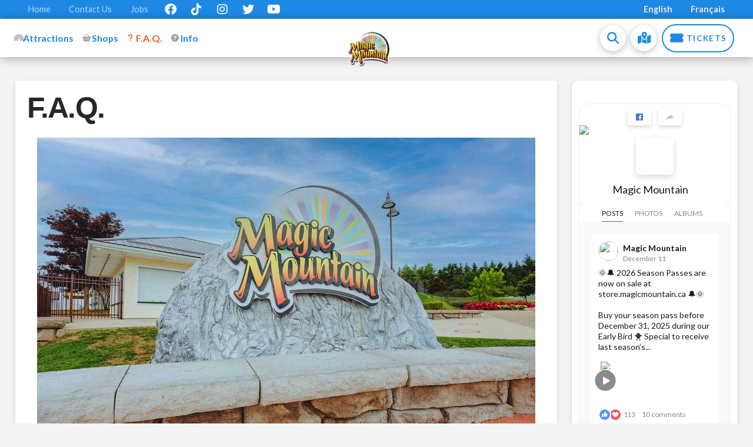

--- FILE ---
content_type: text/html; charset=utf-8
request_url: https://magicmountain.ca/faq/
body_size: 42701
content:
<!DOCTYPE html>
<html class="no-js" lang="en-US">
<head>
<meta charset="UTF-8">
<meta name="viewport" content="width=device-width, initial-scale=1.0">
<link rel="pingback" href="https://magicmountain.ca/xmlrpc.php">
<meta name='robots' content='index, follow, max-image-preview:large, max-snippet:-1, max-video-preview:-1' />
	<style>img:is([sizes="auto" i], [sizes^="auto," i]) { contain-intrinsic-size: 3000px 1500px }</style>
	<link rel="alternate" hreflang="en" href="https://magicmountain.ca/faq/" />
<link rel="alternate" hreflang="fr" href="https://magicmountain.ca/faq/?lang=fr" />
<link rel="alternate" hreflang="x-default" href="https://magicmountain.ca/faq/" />
	<!-- Pixel Cat Facebook Pixel Code -->
	<script>
	!function(f,b,e,v,n,t,s){if(f.fbq)return;n=f.fbq=function(){n.callMethod?
	n.callMethod.apply(n,arguments):n.queue.push(arguments)};if(!f._fbq)f._fbq=n;
	n.push=n;n.loaded=!0;n.version='2.0';n.queue=[];t=b.createElement(e);t.async=!0;
	t.src=v;s=b.getElementsByTagName(e)[0];s.parentNode.insertBefore(t,s)}(window,
	document,'script','https://connect.facebook.net/en_US/fbevents.js' );
	fbq( 'init', '736718200830608' );	</script>
	<!-- DO NOT MODIFY -->
	<!-- End Facebook Pixel Code -->
	
	<!-- This site is optimized with the Yoast SEO plugin v22.8 - https://yoast.com/wordpress/plugins/seo/ -->
	<title>F.A.Q. - Magic Mountain</title>
	<link rel="canonical" href="https://magicmountain.ca/faq/" />
	<meta property="og:locale" content="en_US" />
	<meta property="og:type" content="article" />
	<meta property="og:title" content="F.A.Q. - Magic Mountain" />
	<meta property="og:description" content="&#x25b8;Can I bring my pet into the park? In order to protect our water quality and to ensure the comfort of all of our guests, pets are not permitted within ... Read More" />
	<meta property="og:url" content="https://magicmountain.ca/faq/" />
	<meta property="og:site_name" content="Magic Mountain" />
	<meta property="article:publisher" content="https://www.facebook.com/MagicMountainNB" />
	<meta property="article:modified_time" content="2024-07-13T13:23:31+00:00" />
	<meta property="og:image" content="https://magicmountain.ca/wp-content/uploads/2022/03/social-share-image.jpg" />
	<meta property="og:image:width" content="900" />
	<meta property="og:image:height" content="599" />
	<meta property="og:image:type" content="image/jpeg" />
	<meta name="twitter:card" content="summary_large_image" />
	<meta name="twitter:site" content="@MagicMountainNB" />
	<script type="application/ld+json" class="yoast-schema-graph">{"@context":"https://schema.org","@graph":[{"@type":"WebPage","@id":"https://magicmountain.ca/faq/","url":"https://magicmountain.ca/faq/","name":"F.A.Q. - Magic Mountain","isPartOf":{"@id":"https://magicmountain.ca/#website"},"datePublished":"2022-01-17T23:04:41+00:00","dateModified":"2024-07-13T13:23:31+00:00","breadcrumb":{"@id":"https://magicmountain.ca/faq/#breadcrumb"},"inLanguage":"en-US","potentialAction":[{"@type":"ReadAction","target":["https://magicmountain.ca/faq/"]}]},{"@type":"BreadcrumbList","@id":"https://magicmountain.ca/faq/#breadcrumb","itemListElement":[{"@type":"ListItem","position":1,"name":"Home","item":"https://magicmountain.ca/"},{"@type":"ListItem","position":2,"name":"F.A.Q."}]},{"@type":"WebSite","@id":"https://magicmountain.ca/#website","url":"https://magicmountain.ca/","name":"Magic Mountain","description":"Atlantic Canada&#039;s Largest Waterpark...and more!","publisher":{"@id":"https://magicmountain.ca/#organization"},"potentialAction":[{"@type":"SearchAction","target":{"@type":"EntryPoint","urlTemplate":"https://magicmountain.ca/?s={search_term_string}"},"query-input":"required name=search_term_string"}],"inLanguage":"en-US"},{"@type":"Organization","@id":"https://magicmountain.ca/#organization","name":"Magic Mountain Water Park","url":"https://magicmountain.ca/","logo":{"@type":"ImageObject","inLanguage":"en-US","@id":"https://magicmountain.ca/#/schema/logo/image/","url":"https://magicmountain.ca/wp-content/uploads/2021/10/logo-mm-sticker.png","contentUrl":"https://magicmountain.ca/wp-content/uploads/2021/10/logo-mm-sticker.png","width":215,"height":175,"caption":"Magic Mountain Water Park"},"image":{"@id":"https://magicmountain.ca/#/schema/logo/image/"},"sameAs":["https://www.facebook.com/MagicMountainNB","https://x.com/MagicMountainNB","https://www.instagram.com/magicmountainnb/","https://www.youtube.com/user/MagicMountainNB"]}]}</script>
	<!-- / Yoast SEO plugin. -->


<link rel='dns-prefetch' href='//www.google.com' />
<link rel="alternate" type="application/rss+xml" title="Magic Mountain &raquo; Feed" href="https://magicmountain.ca/feed/" />
<link rel="alternate" type="application/rss+xml" title="Magic Mountain &raquo; Comments Feed" href="https://magicmountain.ca/comments/feed/" />
<meta property="og:site_name" content="Magic Mountain"><meta property="og:title" content="F.A.Q."><meta property="og:description" content="Atlantic Canada&#039;s Largest Waterpark...and more!"><meta property="og:image" content="https://magicmountain.ca/wp-content/uploads/2022/03/social.jpg"><meta property="og:url" content="https://magicmountain.ca/faq/"><meta property="og:type" content="article"><script type="text/javascript">
/* <![CDATA[ */
window._wpemojiSettings = {"baseUrl":"https:\/\/s.w.org\/images\/core\/emoji\/16.0.1\/72x72\/","ext":".png","svgUrl":"https:\/\/s.w.org\/images\/core\/emoji\/16.0.1\/svg\/","svgExt":".svg","source":{"concatemoji":"https:\/\/magicmountain.ca\/wp-includes\/js\/wp-emoji-release.min.js?ver=6.8.3"}};
/*! This file is auto-generated */
!function(s,n){var o,i,e;function c(e){try{var t={supportTests:e,timestamp:(new Date).valueOf()};sessionStorage.setItem(o,JSON.stringify(t))}catch(e){}}function p(e,t,n){e.clearRect(0,0,e.canvas.width,e.canvas.height),e.fillText(t,0,0);var t=new Uint32Array(e.getImageData(0,0,e.canvas.width,e.canvas.height).data),a=(e.clearRect(0,0,e.canvas.width,e.canvas.height),e.fillText(n,0,0),new Uint32Array(e.getImageData(0,0,e.canvas.width,e.canvas.height).data));return t.every(function(e,t){return e===a[t]})}function u(e,t){e.clearRect(0,0,e.canvas.width,e.canvas.height),e.fillText(t,0,0);for(var n=e.getImageData(16,16,1,1),a=0;a<n.data.length;a++)if(0!==n.data[a])return!1;return!0}function f(e,t,n,a){switch(t){case"flag":return n(e,"\ud83c\udff3\ufe0f\u200d\u26a7\ufe0f","\ud83c\udff3\ufe0f\u200b\u26a7\ufe0f")?!1:!n(e,"\ud83c\udde8\ud83c\uddf6","\ud83c\udde8\u200b\ud83c\uddf6")&&!n(e,"\ud83c\udff4\udb40\udc67\udb40\udc62\udb40\udc65\udb40\udc6e\udb40\udc67\udb40\udc7f","\ud83c\udff4\u200b\udb40\udc67\u200b\udb40\udc62\u200b\udb40\udc65\u200b\udb40\udc6e\u200b\udb40\udc67\u200b\udb40\udc7f");case"emoji":return!a(e,"\ud83e\udedf")}return!1}function g(e,t,n,a){var r="undefined"!=typeof WorkerGlobalScope&&self instanceof WorkerGlobalScope?new OffscreenCanvas(300,150):s.createElement("canvas"),o=r.getContext("2d",{willReadFrequently:!0}),i=(o.textBaseline="top",o.font="600 32px Arial",{});return e.forEach(function(e){i[e]=t(o,e,n,a)}),i}function t(e){var t=s.createElement("script");t.src=e,t.defer=!0,s.head.appendChild(t)}"undefined"!=typeof Promise&&(o="wpEmojiSettingsSupports",i=["flag","emoji"],n.supports={everything:!0,everythingExceptFlag:!0},e=new Promise(function(e){s.addEventListener("DOMContentLoaded",e,{once:!0})}),new Promise(function(t){var n=function(){try{var e=JSON.parse(sessionStorage.getItem(o));if("object"==typeof e&&"number"==typeof e.timestamp&&(new Date).valueOf()<e.timestamp+604800&&"object"==typeof e.supportTests)return e.supportTests}catch(e){}return null}();if(!n){if("undefined"!=typeof Worker&&"undefined"!=typeof OffscreenCanvas&&"undefined"!=typeof URL&&URL.createObjectURL&&"undefined"!=typeof Blob)try{var e="postMessage("+g.toString()+"("+[JSON.stringify(i),f.toString(),p.toString(),u.toString()].join(",")+"));",a=new Blob([e],{type:"text/javascript"}),r=new Worker(URL.createObjectURL(a),{name:"wpTestEmojiSupports"});return void(r.onmessage=function(e){c(n=e.data),r.terminate(),t(n)})}catch(e){}c(n=g(i,f,p,u))}t(n)}).then(function(e){for(var t in e)n.supports[t]=e[t],n.supports.everything=n.supports.everything&&n.supports[t],"flag"!==t&&(n.supports.everythingExceptFlag=n.supports.everythingExceptFlag&&n.supports[t]);n.supports.everythingExceptFlag=n.supports.everythingExceptFlag&&!n.supports.flag,n.DOMReady=!1,n.readyCallback=function(){n.DOMReady=!0}}).then(function(){return e}).then(function(){var e;n.supports.everything||(n.readyCallback(),(e=n.source||{}).concatemoji?t(e.concatemoji):e.wpemoji&&e.twemoji&&(t(e.twemoji),t(e.wpemoji)))}))}((window,document),window._wpemojiSettings);
/* ]]> */
</script>
<link rel='stylesheet' id='mec-select2-style-css' href='https://magicmountain.ca/wp-content/plugins/modern-events-calendar/assets/packages/select2/select2.min.css?ver=6.3.0' type='text/css' media='all' />
<link rel='stylesheet' id='mec-font-icons-css' href='https://magicmountain.ca/wp-content/plugins/modern-events-calendar/assets/css/iconfonts.css?ver=6.8.3' type='text/css' media='all' />
<link rel='stylesheet' id='mec-frontend-style-css' href='https://magicmountain.ca/wp-content/plugins/modern-events-calendar/assets/css/frontend.min.css?ver=6.3.0' type='text/css' media='all' />
<link rel='stylesheet' id='mec-tooltip-style-css' href='https://magicmountain.ca/wp-content/plugins/modern-events-calendar/assets/packages/tooltip/tooltip.css?ver=6.8.3' type='text/css' media='all' />
<link rel='stylesheet' id='mec-tooltip-shadow-style-css' href='https://magicmountain.ca/wp-content/plugins/modern-events-calendar/assets/packages/tooltip/tooltipster-sideTip-shadow.min.css?ver=6.8.3' type='text/css' media='all' />
<link rel='stylesheet' id='featherlight-css' href='https://magicmountain.ca/wp-content/plugins/modern-events-calendar/assets/packages/featherlight/featherlight.css?ver=6.8.3' type='text/css' media='all' />
<link rel='stylesheet' id='mec-lity-style-css' href='https://magicmountain.ca/wp-content/plugins/modern-events-calendar/assets/packages/lity/lity.min.css?ver=6.8.3' type='text/css' media='all' />
<link rel='stylesheet' id='mec-general-calendar-style-css' href='https://magicmountain.ca/wp-content/plugins/modern-events-calendar/assets/css/mec-general-calendar.css?ver=6.8.3' type='text/css' media='all' />
<style id='wp-emoji-styles-inline-css' type='text/css'>

	img.wp-smiley, img.emoji {
		display: inline !important;
		border: none !important;
		box-shadow: none !important;
		height: 1em !important;
		width: 1em !important;
		margin: 0 0.07em !important;
		vertical-align: -0.1em !important;
		background: none !important;
		padding: 0 !important;
	}
</style>
<link rel='stylesheet' id='wp-block-library-css' href='https://magicmountain.ca/wp-includes/css/dist/block-library/style.min.css?ver=6.8.3' type='text/css' media='all' />
<style id='wp-block-library-theme-inline-css' type='text/css'>
.wp-block-audio :where(figcaption){color:#555;font-size:13px;text-align:center}.is-dark-theme .wp-block-audio :where(figcaption){color:#ffffffa6}.wp-block-audio{margin:0 0 1em}.wp-block-code{border:1px solid #ccc;border-radius:4px;font-family:Menlo,Consolas,monaco,monospace;padding:.8em 1em}.wp-block-embed :where(figcaption){color:#555;font-size:13px;text-align:center}.is-dark-theme .wp-block-embed :where(figcaption){color:#ffffffa6}.wp-block-embed{margin:0 0 1em}.blocks-gallery-caption{color:#555;font-size:13px;text-align:center}.is-dark-theme .blocks-gallery-caption{color:#ffffffa6}:root :where(.wp-block-image figcaption){color:#555;font-size:13px;text-align:center}.is-dark-theme :root :where(.wp-block-image figcaption){color:#ffffffa6}.wp-block-image{margin:0 0 1em}.wp-block-pullquote{border-bottom:4px solid;border-top:4px solid;color:currentColor;margin-bottom:1.75em}.wp-block-pullquote cite,.wp-block-pullquote footer,.wp-block-pullquote__citation{color:currentColor;font-size:.8125em;font-style:normal;text-transform:uppercase}.wp-block-quote{border-left:.25em solid;margin:0 0 1.75em;padding-left:1em}.wp-block-quote cite,.wp-block-quote footer{color:currentColor;font-size:.8125em;font-style:normal;position:relative}.wp-block-quote:where(.has-text-align-right){border-left:none;border-right:.25em solid;padding-left:0;padding-right:1em}.wp-block-quote:where(.has-text-align-center){border:none;padding-left:0}.wp-block-quote.is-large,.wp-block-quote.is-style-large,.wp-block-quote:where(.is-style-plain){border:none}.wp-block-search .wp-block-search__label{font-weight:700}.wp-block-search__button{border:1px solid #ccc;padding:.375em .625em}:where(.wp-block-group.has-background){padding:1.25em 2.375em}.wp-block-separator.has-css-opacity{opacity:.4}.wp-block-separator{border:none;border-bottom:2px solid;margin-left:auto;margin-right:auto}.wp-block-separator.has-alpha-channel-opacity{opacity:1}.wp-block-separator:not(.is-style-wide):not(.is-style-dots){width:100px}.wp-block-separator.has-background:not(.is-style-dots){border-bottom:none;height:1px}.wp-block-separator.has-background:not(.is-style-wide):not(.is-style-dots){height:2px}.wp-block-table{margin:0 0 1em}.wp-block-table td,.wp-block-table th{word-break:normal}.wp-block-table :where(figcaption){color:#555;font-size:13px;text-align:center}.is-dark-theme .wp-block-table :where(figcaption){color:#ffffffa6}.wp-block-video :where(figcaption){color:#555;font-size:13px;text-align:center}.is-dark-theme .wp-block-video :where(figcaption){color:#ffffffa6}.wp-block-video{margin:0 0 1em}:root :where(.wp-block-template-part.has-background){margin-bottom:0;margin-top:0;padding:1.25em 2.375em}
</style>
<style id='classic-theme-styles-inline-css' type='text/css'>
/*! This file is auto-generated */
.wp-block-button__link{color:#fff;background-color:#32373c;border-radius:9999px;box-shadow:none;text-decoration:none;padding:calc(.667em + 2px) calc(1.333em + 2px);font-size:1.125em}.wp-block-file__button{background:#32373c;color:#fff;text-decoration:none}
</style>
<style id='global-styles-inline-css' type='text/css'>
:root{--wp--preset--aspect-ratio--square: 1;--wp--preset--aspect-ratio--4-3: 4/3;--wp--preset--aspect-ratio--3-4: 3/4;--wp--preset--aspect-ratio--3-2: 3/2;--wp--preset--aspect-ratio--2-3: 2/3;--wp--preset--aspect-ratio--16-9: 16/9;--wp--preset--aspect-ratio--9-16: 9/16;--wp--preset--color--black: #000000;--wp--preset--color--cyan-bluish-gray: #abb8c3;--wp--preset--color--white: #ffffff;--wp--preset--color--pale-pink: #f78da7;--wp--preset--color--vivid-red: #cf2e2e;--wp--preset--color--luminous-vivid-orange: #ff6900;--wp--preset--color--luminous-vivid-amber: #fcb900;--wp--preset--color--light-green-cyan: #7bdcb5;--wp--preset--color--vivid-green-cyan: #00d084;--wp--preset--color--pale-cyan-blue: #8ed1fc;--wp--preset--color--vivid-cyan-blue: #0693e3;--wp--preset--color--vivid-purple: #9b51e0;--wp--preset--gradient--vivid-cyan-blue-to-vivid-purple: linear-gradient(135deg,rgba(6,147,227,1) 0%,rgb(155,81,224) 100%);--wp--preset--gradient--light-green-cyan-to-vivid-green-cyan: linear-gradient(135deg,rgb(122,220,180) 0%,rgb(0,208,130) 100%);--wp--preset--gradient--luminous-vivid-amber-to-luminous-vivid-orange: linear-gradient(135deg,rgba(252,185,0,1) 0%,rgba(255,105,0,1) 100%);--wp--preset--gradient--luminous-vivid-orange-to-vivid-red: linear-gradient(135deg,rgba(255,105,0,1) 0%,rgb(207,46,46) 100%);--wp--preset--gradient--very-light-gray-to-cyan-bluish-gray: linear-gradient(135deg,rgb(238,238,238) 0%,rgb(169,184,195) 100%);--wp--preset--gradient--cool-to-warm-spectrum: linear-gradient(135deg,rgb(74,234,220) 0%,rgb(151,120,209) 20%,rgb(207,42,186) 40%,rgb(238,44,130) 60%,rgb(251,105,98) 80%,rgb(254,248,76) 100%);--wp--preset--gradient--blush-light-purple: linear-gradient(135deg,rgb(255,206,236) 0%,rgb(152,150,240) 100%);--wp--preset--gradient--blush-bordeaux: linear-gradient(135deg,rgb(254,205,165) 0%,rgb(254,45,45) 50%,rgb(107,0,62) 100%);--wp--preset--gradient--luminous-dusk: linear-gradient(135deg,rgb(255,203,112) 0%,rgb(199,81,192) 50%,rgb(65,88,208) 100%);--wp--preset--gradient--pale-ocean: linear-gradient(135deg,rgb(255,245,203) 0%,rgb(182,227,212) 50%,rgb(51,167,181) 100%);--wp--preset--gradient--electric-grass: linear-gradient(135deg,rgb(202,248,128) 0%,rgb(113,206,126) 100%);--wp--preset--gradient--midnight: linear-gradient(135deg,rgb(2,3,129) 0%,rgb(40,116,252) 100%);--wp--preset--font-size--small: 13px;--wp--preset--font-size--medium: 20px;--wp--preset--font-size--large: 36px;--wp--preset--font-size--x-large: 42px;--wp--preset--spacing--20: 0.44rem;--wp--preset--spacing--30: 0.67rem;--wp--preset--spacing--40: 1rem;--wp--preset--spacing--50: 1.5rem;--wp--preset--spacing--60: 2.25rem;--wp--preset--spacing--70: 3.38rem;--wp--preset--spacing--80: 5.06rem;--wp--preset--shadow--natural: 6px 6px 9px rgba(0, 0, 0, 0.2);--wp--preset--shadow--deep: 12px 12px 50px rgba(0, 0, 0, 0.4);--wp--preset--shadow--sharp: 6px 6px 0px rgba(0, 0, 0, 0.2);--wp--preset--shadow--outlined: 6px 6px 0px -3px rgba(255, 255, 255, 1), 6px 6px rgba(0, 0, 0, 1);--wp--preset--shadow--crisp: 6px 6px 0px rgba(0, 0, 0, 1);}:where(.is-layout-flex){gap: 0.5em;}:where(.is-layout-grid){gap: 0.5em;}body .is-layout-flex{display: flex;}.is-layout-flex{flex-wrap: wrap;align-items: center;}.is-layout-flex > :is(*, div){margin: 0;}body .is-layout-grid{display: grid;}.is-layout-grid > :is(*, div){margin: 0;}:where(.wp-block-columns.is-layout-flex){gap: 2em;}:where(.wp-block-columns.is-layout-grid){gap: 2em;}:where(.wp-block-post-template.is-layout-flex){gap: 1.25em;}:where(.wp-block-post-template.is-layout-grid){gap: 1.25em;}.has-black-color{color: var(--wp--preset--color--black) !important;}.has-cyan-bluish-gray-color{color: var(--wp--preset--color--cyan-bluish-gray) !important;}.has-white-color{color: var(--wp--preset--color--white) !important;}.has-pale-pink-color{color: var(--wp--preset--color--pale-pink) !important;}.has-vivid-red-color{color: var(--wp--preset--color--vivid-red) !important;}.has-luminous-vivid-orange-color{color: var(--wp--preset--color--luminous-vivid-orange) !important;}.has-luminous-vivid-amber-color{color: var(--wp--preset--color--luminous-vivid-amber) !important;}.has-light-green-cyan-color{color: var(--wp--preset--color--light-green-cyan) !important;}.has-vivid-green-cyan-color{color: var(--wp--preset--color--vivid-green-cyan) !important;}.has-pale-cyan-blue-color{color: var(--wp--preset--color--pale-cyan-blue) !important;}.has-vivid-cyan-blue-color{color: var(--wp--preset--color--vivid-cyan-blue) !important;}.has-vivid-purple-color{color: var(--wp--preset--color--vivid-purple) !important;}.has-black-background-color{background-color: var(--wp--preset--color--black) !important;}.has-cyan-bluish-gray-background-color{background-color: var(--wp--preset--color--cyan-bluish-gray) !important;}.has-white-background-color{background-color: var(--wp--preset--color--white) !important;}.has-pale-pink-background-color{background-color: var(--wp--preset--color--pale-pink) !important;}.has-vivid-red-background-color{background-color: var(--wp--preset--color--vivid-red) !important;}.has-luminous-vivid-orange-background-color{background-color: var(--wp--preset--color--luminous-vivid-orange) !important;}.has-luminous-vivid-amber-background-color{background-color: var(--wp--preset--color--luminous-vivid-amber) !important;}.has-light-green-cyan-background-color{background-color: var(--wp--preset--color--light-green-cyan) !important;}.has-vivid-green-cyan-background-color{background-color: var(--wp--preset--color--vivid-green-cyan) !important;}.has-pale-cyan-blue-background-color{background-color: var(--wp--preset--color--pale-cyan-blue) !important;}.has-vivid-cyan-blue-background-color{background-color: var(--wp--preset--color--vivid-cyan-blue) !important;}.has-vivid-purple-background-color{background-color: var(--wp--preset--color--vivid-purple) !important;}.has-black-border-color{border-color: var(--wp--preset--color--black) !important;}.has-cyan-bluish-gray-border-color{border-color: var(--wp--preset--color--cyan-bluish-gray) !important;}.has-white-border-color{border-color: var(--wp--preset--color--white) !important;}.has-pale-pink-border-color{border-color: var(--wp--preset--color--pale-pink) !important;}.has-vivid-red-border-color{border-color: var(--wp--preset--color--vivid-red) !important;}.has-luminous-vivid-orange-border-color{border-color: var(--wp--preset--color--luminous-vivid-orange) !important;}.has-luminous-vivid-amber-border-color{border-color: var(--wp--preset--color--luminous-vivid-amber) !important;}.has-light-green-cyan-border-color{border-color: var(--wp--preset--color--light-green-cyan) !important;}.has-vivid-green-cyan-border-color{border-color: var(--wp--preset--color--vivid-green-cyan) !important;}.has-pale-cyan-blue-border-color{border-color: var(--wp--preset--color--pale-cyan-blue) !important;}.has-vivid-cyan-blue-border-color{border-color: var(--wp--preset--color--vivid-cyan-blue) !important;}.has-vivid-purple-border-color{border-color: var(--wp--preset--color--vivid-purple) !important;}.has-vivid-cyan-blue-to-vivid-purple-gradient-background{background: var(--wp--preset--gradient--vivid-cyan-blue-to-vivid-purple) !important;}.has-light-green-cyan-to-vivid-green-cyan-gradient-background{background: var(--wp--preset--gradient--light-green-cyan-to-vivid-green-cyan) !important;}.has-luminous-vivid-amber-to-luminous-vivid-orange-gradient-background{background: var(--wp--preset--gradient--luminous-vivid-amber-to-luminous-vivid-orange) !important;}.has-luminous-vivid-orange-to-vivid-red-gradient-background{background: var(--wp--preset--gradient--luminous-vivid-orange-to-vivid-red) !important;}.has-very-light-gray-to-cyan-bluish-gray-gradient-background{background: var(--wp--preset--gradient--very-light-gray-to-cyan-bluish-gray) !important;}.has-cool-to-warm-spectrum-gradient-background{background: var(--wp--preset--gradient--cool-to-warm-spectrum) !important;}.has-blush-light-purple-gradient-background{background: var(--wp--preset--gradient--blush-light-purple) !important;}.has-blush-bordeaux-gradient-background{background: var(--wp--preset--gradient--blush-bordeaux) !important;}.has-luminous-dusk-gradient-background{background: var(--wp--preset--gradient--luminous-dusk) !important;}.has-pale-ocean-gradient-background{background: var(--wp--preset--gradient--pale-ocean) !important;}.has-electric-grass-gradient-background{background: var(--wp--preset--gradient--electric-grass) !important;}.has-midnight-gradient-background{background: var(--wp--preset--gradient--midnight) !important;}.has-small-font-size{font-size: var(--wp--preset--font-size--small) !important;}.has-medium-font-size{font-size: var(--wp--preset--font-size--medium) !important;}.has-large-font-size{font-size: var(--wp--preset--font-size--large) !important;}.has-x-large-font-size{font-size: var(--wp--preset--font-size--x-large) !important;}
:where(.wp-block-post-template.is-layout-flex){gap: 1.25em;}:where(.wp-block-post-template.is-layout-grid){gap: 1.25em;}
:where(.wp-block-columns.is-layout-flex){gap: 2em;}:where(.wp-block-columns.is-layout-grid){gap: 2em;}
:root :where(.wp-block-pullquote){font-size: 1.5em;line-height: 1.6;}
</style>
<link rel='stylesheet' id='esg-plugin-settings-css' href='https://magicmountain.ca/wp-content/plugins/essential-grid/public/assets/css/settings.css?ver=3.0.16' type='text/css' media='all' />
<link rel='stylesheet' id='tp-fontello-css' href='https://magicmountain.ca/wp-content/plugins/essential-grid/public/assets/font/fontello/css/fontello.css?ver=3.0.16' type='text/css' media='all' />
<link rel='stylesheet' id='menu-image-css' href='https://magicmountain.ca/wp-content/plugins/menu-image/includes/css/menu-image.css?ver=3.11' type='text/css' media='all' />
<link rel='stylesheet' id='dashicons-css' href='https://magicmountain.ca/wp-includes/css/dashicons.min.css?ver=6.8.3' type='text/css' media='all' />
<link rel='stylesheet' id='wpml-legacy-post-translations-0-css' href='https://magicmountain.ca/wp-content/plugins/sitepress-multilingual-cms/templates/language-switchers/legacy-post-translations/style.min.css?ver=1' type='text/css' media='all' />
<link rel='stylesheet' id='wpml-menu-item-0-css' href='https://magicmountain.ca/wp-content/plugins/sitepress-multilingual-cms/templates/language-switchers/menu-item/style.min.css?ver=1' type='text/css' media='all' />
<style id='wpml-menu-item-0-inline-css' type='text/css'>
.wpml-ls-slot-20, .wpml-ls-slot-20 a, .wpml-ls-slot-20 a:visited{color:#ffffff;}.wpml-ls-slot-20.wpml-ls-current-language, .wpml-ls-slot-20.wpml-ls-current-language a, .wpml-ls-slot-20.wpml-ls-current-language a:visited{color:#dd9933;}.wpml-ls-slot-20.wpml-ls-current-language:hover, .wpml-ls-slot-20.wpml-ls-current-language:hover a, .wpml-ls-slot-20.wpml-ls-current-language a:hover{background-color:#dd9933;}
</style>
<link rel='stylesheet' id='x-stack-css' href='https://magicmountain.ca/wp-content/themes/pro/framework/dist/css/site/stacks/integrity-light.css?ver=6.4.20' type='text/css' media='all' />
<link rel='stylesheet' id='wp_mailjet_form_builder_widget-widget-front-styles-css' href='https://magicmountain.ca/wp-content/plugins/mailjet-for-wordpress/src/widgetformbuilder/css/front-widget.css?ver=5.5.3' type='text/css' media='all' />
<link rel='stylesheet' id='heateor_sss_frontend_css-css' href='https://magicmountain.ca/wp-content/plugins/sassy-social-share/public/css/sassy-social-share-public.css?ver=3.3.63' type='text/css' media='all' />
<style id='heateor_sss_frontend_css-inline-css' type='text/css'>
.heateor_sss_button_instagram span.heateor_sss_svg,a.heateor_sss_instagram span.heateor_sss_svg{background:radial-gradient(circle at 30% 107%,#fdf497 0,#fdf497 5%,#fd5949 45%,#d6249f 60%,#285aeb 90%)}.heateor_sss_horizontal_sharing .heateor_sss_svg,.heateor_sss_standard_follow_icons_container .heateor_sss_svg{color:#fff;border-width:0px;border-style:solid;border-color:transparent}.heateor_sss_horizontal_sharing .heateorSssTCBackground{color:#666}.heateor_sss_horizontal_sharing span.heateor_sss_svg:hover,.heateor_sss_standard_follow_icons_container span.heateor_sss_svg:hover{border-color:transparent;}.heateor_sss_vertical_sharing span.heateor_sss_svg,.heateor_sss_floating_follow_icons_container span.heateor_sss_svg{color:#fff;border-width:0px;border-style:solid;border-color:transparent;}.heateor_sss_vertical_sharing .heateorSssTCBackground{color:#666;}.heateor_sss_vertical_sharing span.heateor_sss_svg:hover,.heateor_sss_floating_follow_icons_container span.heateor_sss_svg:hover{border-color:transparent;}@media screen and (max-width:783px) {.heateor_sss_vertical_sharing{display:none!important}}
</style>
<style id='cs-inline-css' type='text/css'>
@media (min-width:1200px){.x-hide-xl{display:none !important;}}@media (min-width:979px) and (max-width:1199px){.x-hide-lg{display:none !important;}}@media (min-width:767px) and (max-width:978px){.x-hide-md{display:none !important;}}@media (min-width:480px) and (max-width:766px){.x-hide-sm{display:none !important;}}@media (max-width:479px){.x-hide-xs{display:none !important;}} a,h1 a:hover,h2 a:hover,h3 a:hover,h4 a:hover,h5 a:hover,h6 a:hover,.x-breadcrumb-wrap a:hover,.widget ul li a:hover,.widget ol li a:hover,.widget.widget_text ul li a,.widget.widget_text ol li a,.widget_nav_menu .current-menu-item > a,.x-accordion-heading .x-accordion-toggle:hover,.x-comment-author a:hover,.x-comment-time:hover,.x-recent-posts a:hover .h-recent-posts{color:#1e88e5;}a:hover,.widget.widget_text ul li a:hover,.widget.widget_text ol li a:hover,.x-twitter-widget ul li a:hover{color:#1565c0;}.rev_slider_wrapper,a.x-img-thumbnail:hover,.x-slider-container.below,.page-template-template-blank-3-php .x-slider-container.above,.page-template-template-blank-6-php .x-slider-container.above{border-color:#1e88e5;}.entry-thumb:before,.x-pagination span.current,.woocommerce-pagination span[aria-current],.flex-direction-nav a,.flex-control-nav a:hover,.flex-control-nav a.flex-active,.mejs-time-current,.x-dropcap,.x-skill-bar .bar,.x-pricing-column.featured h2,.h-comments-title small,.x-entry-share .x-share:hover,.x-highlight,.x-recent-posts .x-recent-posts-img:after{background-color:#1e88e5;}.x-nav-tabs > .active > a,.x-nav-tabs > .active > a:hover{box-shadow:inset 0 3px 0 0 #1e88e5;}.x-main{width:calc(75% - 2.463055%);}.x-sidebar{width:calc(100% - 2.463055% - 75%);}.x-comment-author,.x-comment-time,.comment-form-author label,.comment-form-email label,.comment-form-url label,.comment-form-rating label,.comment-form-comment label,.widget_calendar #wp-calendar caption,.widget.widget_rss li .rsswidget{font-family:Futura,"Trebuchet MS",Arial,sans-serif;font-weight:700;}.p-landmark-sub,.p-meta,input,button,select,textarea{font-family:"Lato",sans-serif;}.widget ul li a,.widget ol li a,.x-comment-time{color:rgb(84,84,84);}.widget_text ol li a,.widget_text ul li a{color:#1e88e5;}.widget_text ol li a:hover,.widget_text ul li a:hover{color:#1565c0;}.comment-form-author label,.comment-form-email label,.comment-form-url label,.comment-form-rating label,.comment-form-comment label,.widget_calendar #wp-calendar th,.p-landmark-sub strong,.widget_tag_cloud .tagcloud a:hover,.widget_tag_cloud .tagcloud a:active,.entry-footer a:hover,.entry-footer a:active,.x-breadcrumbs .current,.x-comment-author,.x-comment-author a{color:#272727;}.widget_calendar #wp-calendar th{border-color:#272727;}.h-feature-headline span i{background-color:#272727;}@media (max-width:978.98px){}html{font-size:16px;}@media (min-width:479px){html{font-size:16px;}}@media (min-width:766px){html{font-size:18px;}}@media (min-width:978px){html{font-size:18px;}}@media (min-width:1199px){html{font-size:20px;}}body{font-style:normal;font-weight:400;color:rgb(84,84,84);background-color:#f3f3f3;}.w-b{font-weight:400 !important;}h1,h2,h3,h4,h5,h6,.h1,.h2,.h3,.h4,.h5,.h6{font-family:Futura,"Trebuchet MS",Arial,sans-serif;font-style:normal;font-weight:700;}h1,.h1{letter-spacing:-0.035em;}h2,.h2{letter-spacing:-0.035em;}h3,.h3{letter-spacing:-0.035em;}h4,.h4{letter-spacing:-0.035em;}h5,.h5{letter-spacing:-0.035em;}h6,.h6{letter-spacing:-0.035em;}.w-h{font-weight:700 !important;}.x-container.width{width:96%;}.x-container.max{max-width:1600px;}.x-bar-content.x-container.width{flex-basis:96%;}.x-main.full{float:none;clear:both;display:block;width:auto;}@media (max-width:978.98px){.x-main.full,.x-main.left,.x-main.right,.x-sidebar.left,.x-sidebar.right{float:none;display:block;width:auto !important;}}.entry-header,.entry-content{font-size:1rem;}body,input,button,select,textarea{font-family:"Lato",sans-serif;}h1,h2,h3,h4,h5,h6,.h1,.h2,.h3,.h4,.h5,.h6,h1 a,h2 a,h3 a,h4 a,h5 a,h6 a,.h1 a,.h2 a,.h3 a,.h4 a,.h5 a,.h6 a,blockquote{color:#272727;}.cfc-h-tx{color:#272727 !important;}.cfc-h-bd{border-color:#272727 !important;}.cfc-h-bg{background-color:#272727 !important;}.cfc-b-tx{color:rgb(84,84,84) !important;}.cfc-b-bd{border-color:rgb(84,84,84) !important;}.cfc-b-bg{background-color:rgb(84,84,84) !important;}.x-btn,.button,[type="submit"]{color:#ffffff;border-color:rgba(0,0,0,0.33);background-color:#1e88e5;text-shadow:0 0.075em 0.075em rgba(0,0,0,0.5);border-radius:0.25em;padding:0.714em 1.286em 0.952em;font-size:21px;}.x-btn:hover,.button:hover,[type="submit"]:hover{color:#ffffff;border-color:rgba(0,0,0,0.55);background-color:#1565c0;text-shadow:0 0.075em 0.075em rgba(0,0,0,0.5);}.x-btn.x-btn-real,.x-btn.x-btn-real:hover{margin-bottom:0.25em;text-shadow:0 0.075em 0.075em rgba(0,0,0,0.65);}.x-btn.x-btn-real{box-shadow:0 0.25em 0 0 #1e88e5,0 4px 9px rgba(0,0,0,0.75);}.x-btn.x-btn-real:hover{box-shadow:0 0.25em 0 0 #1565c0,0 4px 9px rgba(0,0,0,0.75);}.x-btn.x-btn-flat,.x-btn.x-btn-flat:hover{margin-bottom:0;text-shadow:0 0.075em 0.075em rgba(0,0,0,0.65);box-shadow:none;}.x-btn.x-btn-transparent,.x-btn.x-btn-transparent:hover{margin-bottom:0;border-width:3px;text-shadow:none;text-transform:uppercase;background-color:transparent;box-shadow:none;}body .gform_wrapper .gfield_required{color:#1e88e5;}body .gform_wrapper h2.gsection_title,body .gform_wrapper h3.gform_title,body .gform_wrapper .top_label .gfield_label,body .gform_wrapper .left_label .gfield_label,body .gform_wrapper .right_label .gfield_label{font-weight:700;}body .gform_wrapper h2.gsection_title{letter-spacing:-0.035em!important;}body .gform_wrapper h3.gform_title{letter-spacing:-0.035em!important;}body .gform_wrapper .top_label .gfield_label,body .gform_wrapper .left_label .gfield_label,body .gform_wrapper .right_label .gfield_label{color:#272727;}body .gform_wrapper .validation_message{font-weight:400;}.bg .mejs-container,.x-video .mejs-container{position:unset !important;} @font-face{font-family:'FontAwesomePro';font-style:normal;font-weight:900;font-display:block;src:url('https://magicmountain.ca/wp-content/themes/pro/cornerstone/assets/fonts/fa-solid-900.woff2?ver=6.4.2') format('woff2'),url('https://magicmountain.ca/wp-content/themes/pro/cornerstone/assets/fonts/fa-solid-900.ttf?ver=6.4.2') format('truetype');}[data-x-fa-pro-icon]{font-family:"FontAwesomePro" !important;}[data-x-fa-pro-icon]:before{content:attr(data-x-fa-pro-icon);}[data-x-icon],[data-x-icon-o],[data-x-icon-l],[data-x-icon-s],[data-x-icon-b],[data-x-icon-sr],[data-x-icon-ss],[data-x-icon-sl],[data-x-fa-pro-icon],[class*="cs-fa-"]{display:inline-flex;font-style:normal;font-weight:400;text-decoration:inherit;text-rendering:auto;-webkit-font-smoothing:antialiased;-moz-osx-font-smoothing:grayscale;}[data-x-icon].left,[data-x-icon-o].left,[data-x-icon-l].left,[data-x-icon-s].left,[data-x-icon-b].left,[data-x-icon-sr].left,[data-x-icon-ss].left,[data-x-icon-sl].left,[data-x-fa-pro-icon].left,[class*="cs-fa-"].left{margin-right:0.5em;}[data-x-icon].right,[data-x-icon-o].right,[data-x-icon-l].right,[data-x-icon-s].right,[data-x-icon-b].right,[data-x-icon-sr].right,[data-x-icon-ss].right,[data-x-icon-sl].right,[data-x-fa-pro-icon].right,[class*="cs-fa-"].right{margin-left:0.5em;}[data-x-icon]:before,[data-x-icon-o]:before,[data-x-icon-l]:before,[data-x-icon-s]:before,[data-x-icon-b]:before,[data-x-icon-sr]:before,[data-x-icon-ss]:before,[data-x-icon-sl]:before,[data-x-fa-pro-icon]:before,[class*="cs-fa-"]:before{line-height:1;}@font-face{font-family:'FontAwesome';font-style:normal;font-weight:900;font-display:block;src:url('https://magicmountain.ca/wp-content/themes/pro/cornerstone/assets/fonts/fa-solid-900.woff2?ver=6.4.2') format('woff2'),url('https://magicmountain.ca/wp-content/themes/pro/cornerstone/assets/fonts/fa-solid-900.ttf?ver=6.4.2') format('truetype');}[data-x-icon],[data-x-icon-s],[data-x-icon][class*="cs-fa-"]{font-family:"FontAwesome" !important;font-weight:900;}[data-x-icon]:before,[data-x-icon][class*="cs-fa-"]:before{content:attr(data-x-icon);}[data-x-icon-s]:before{content:attr(data-x-icon-s);}@font-face{font-family:'FontAwesomeRegular';font-style:normal;font-weight:400;font-display:block;src:url('https://magicmountain.ca/wp-content/themes/pro/cornerstone/assets/fonts/fa-regular-400.woff2?ver=6.4.2') format('woff2'),url('https://magicmountain.ca/wp-content/themes/pro/cornerstone/assets/fonts/fa-regular-400.ttf?ver=6.4.2') format('truetype');}@font-face{font-family:'FontAwesomePro';font-style:normal;font-weight:400;font-display:block;src:url('https://magicmountain.ca/wp-content/themes/pro/cornerstone/assets/fonts/fa-regular-400.woff2?ver=6.4.2') format('woff2'),url('https://magicmountain.ca/wp-content/themes/pro/cornerstone/assets/fonts/fa-regular-400.ttf?ver=6.4.2') format('truetype');}[data-x-icon-o]{font-family:"FontAwesomeRegular" !important;}[data-x-icon-o]:before{content:attr(data-x-icon-o);}@font-face{font-family:'FontAwesomeLight';font-style:normal;font-weight:300;font-display:block;src:url('https://magicmountain.ca/wp-content/themes/pro/cornerstone/assets/fonts/fa-light-300.woff2?ver=6.4.2') format('woff2'),url('https://magicmountain.ca/wp-content/themes/pro/cornerstone/assets/fonts/fa-light-300.ttf?ver=6.4.2') format('truetype');}@font-face{font-family:'FontAwesomePro';font-style:normal;font-weight:300;font-display:block;src:url('https://magicmountain.ca/wp-content/themes/pro/cornerstone/assets/fonts/fa-light-300.woff2?ver=6.4.2') format('woff2'),url('https://magicmountain.ca/wp-content/themes/pro/cornerstone/assets/fonts/fa-light-300.ttf?ver=6.4.2') format('truetype');}[data-x-icon-l]{font-family:"FontAwesomeLight" !important;font-weight:300;}[data-x-icon-l]:before{content:attr(data-x-icon-l);}@font-face{font-family:'FontAwesomeBrands';font-style:normal;font-weight:normal;font-display:block;src:url('https://magicmountain.ca/wp-content/themes/pro/cornerstone/assets/fonts/fa-brands-400.woff2?ver=6.4.2') format('woff2'),url('https://magicmountain.ca/wp-content/themes/pro/cornerstone/assets/fonts/fa-brands-400.ttf?ver=6.4.2') format('truetype');}[data-x-icon-b]{font-family:"FontAwesomeBrands" !important;}[data-x-icon-b]:before{content:attr(data-x-icon-b);}.widget.widget_rss li .rsswidget:before{content:"\f35d";padding-right:0.4em;font-family:"FontAwesome";} .m1h-0.x-bar{height:2em;background-color:#1e88e5;box-shadow:0em 0.15em 2em rgba(0,0,0,0.15);}.m1h-0 .x-bar-content{height:2em;}.m1h-0.x-bar-outer-spacers:after,.m1h-0.x-bar-outer-spacers:before{flex-basis:2em;width:2em!important;height:2em;}.m1h-0.x-bar-space{height:2em;}.m1h-1.x-bar{border-top-width:0;border-right-width:0;border-bottom-width:0;border-left-width:0;font-size:16px;z-index:9999;}.m1h-1 .x-bar-content{flex-direction:row;justify-content:space-between;align-items:center;flex-grow:0;flex-shrink:1;flex-basis:100%;}.m1h-1.x-bar-space{font-size:16px;}.m1h-2.x-bar{height:4.08em;background-color:rgb(255,255,255);box-shadow:.1em 0.1em 1em 0px rgba(0,0,0,0.33);}.m1h-2 .x-bar-content{height:4.08em;}.m1h-2.x-bar-outer-spacers:after,.m1h-2.x-bar-outer-spacers:before{flex-basis:0em;width:0em!important;height:0em;}.m1h-2.x-bar-space{height:4.08em;}.m1h-3{transform:scale3d(.6,.6,.6);}:where(body:not(.tco-disable-effects)) .m1h-3:is(.x-effect-exit,.x-effect-entering,.x-effect-exiting) {animation-delay:0ms;animation-duration:1000ms;animation-timing-function:cubic-bezier(0.400,0.000,0.200,1.000);transition-delay:0ms;transition-duration:1000ms;transition-timing-function:cubic-bezier(0.400,0.000,0.200,1.000);}.m1h-3:is(.x-effect-enter){opacity:1;transform:translate(0px,0px);}:where(body:not(.tco-disable-effects)) .m1h-3:is(.x-effect-exit){opacity:0;}.m1h-4.x-bar-container{flex-direction:row;align-items:center;border-top-width:0;border-right-width:0;border-bottom-width:0;border-left-width:0;font-size:1em;}.m1h-5.x-bar-container{justify-content:center;}.m1h-6.x-bar-container{flex-grow:0;flex-basis:auto;}.m1h-7.x-bar-container{flex-shrink:1;}.m1h-9.x-bar-container{z-index:auto;}.m1h-a.x-bar-container{justify-content:space-between;}.m1h-b.x-bar-container{justify-content:flex-start;}.m1h-c.x-bar-container{flex-grow:1;flex-basis:0%;}.m1h-d.x-bar-container{flex-shrink:0;}.m1h-e.x-bar-container{padding-top:0em;padding-right:1.25em;padding-bottom:0em;padding-left:1.25em;background-color:rgba(255,255,255,0);z-index:1;}.m1h-f.x-bar-container{justify-content:flex-end;margin-top:0px;margin-right:27px;margin-bottom:0px;margin-left:0px;}.m1h-h{font-size:.9em;}.m1h-i{flex-direction:row;justify-content:space-around;align-items:stretch;align-self:stretch;flex-grow:0;flex-basis:auto;}.m1h-i > li,.m1h-i > li > a{flex-grow:0;flex-shrink:1;flex-basis:auto;}.m1h-j{flex-shrink:0;}.m1h-k{font-size:1em;}.m1h-l{margin-top:0px;margin-right:0px;margin-bottom:0px;margin-left:10px;flex-shrink:1;}.m1h-m [data-x-toggle-collapse]{transition-duration:300ms;transition-timing-function:cubic-bezier(0.400,0.000,0.200,1.000);}.m1h-n .x-dropdown {width:14em;font-size:16px;}.m1h-o .x-dropdown {border-top-width:0;border-right-width:0;border-bottom-width:0;border-left-width:0;box-shadow:0em 0.15em 2em 0em rgba(0,0,0,0.15);transition-duration:500ms,500ms,0s;transition-timing-function:cubic-bezier(0.400,0.000,0.200,1.000);}.m1h-o .x-dropdown:not(.x-active) {transition-delay:0s,0s,500ms;}.m1h-p .x-dropdown {background-color:#ffffff;}.m1h-q .x-dropdown {background-color:rgb(255,255,255);}.m1h-r .x-dropdown {width:18em;font-size:12px;background-color:rgb(255,255,255);}.m1h-s {width:20%;font-size:18px;border-top-width:0;border-right-width:0;border-bottom-width:0;border-left-width:0;padding-top:.2em;padding-right:.2em;padding-bottom:0.2em;padding-left:.2em;background-color:#ffffff;box-shadow:0em 0.15em 2em 0em rgba(0,0,0,0.15);transition-duration:500ms,500ms,0s;transition-timing-function:cubic-bezier(0.400,0.000,0.200,1.000);}.m1h-s:not(.x-active) {transition-delay:0s,0s,500ms;}.m1h-s[data-x-stem-menu-top],.m1h-s[data-x-stem-root] {margin-top:20px;margin-right:0em;margin-bottom:0em;margin-left:0em;}.m1h-u.x-anchor {border-top-width:0;border-right-width:0;border-bottom-width:0;border-left-width:0;}.m1h-w.x-anchor {font-size:1em;}.m1h-x.x-anchor .x-anchor-content {flex-direction:row;}.m1h-y.x-anchor .x-anchor-content {justify-content:center;}.m1h-z.x-anchor .x-anchor-content {align-items:center;}.m1h-10.x-anchor .x-anchor-content {padding-top:0.75em;padding-right:0.75em;padding-bottom:0.75em;}.m1h-10.x-anchor .x-anchor-sub-indicator {color:rgba(0,0,0,1);}.m1h-10.x-anchor:hover .x-anchor-sub-indicator,.m1h-10.x-anchor[class*="active"] .x-anchor-sub-indicator,[data-x-effect-provider*="colors"]:hover .m1h-10.x-anchor .x-anchor-sub-indicator {color:rgba(0,0,0,0.5);}.m1h-11.x-anchor .x-anchor-content {padding-left:0.75em;}.m1h-13.x-anchor .x-anchor-text {margin-top:5px;margin-bottom:5px;margin-left:5px;}.m1h-14.x-anchor .x-anchor-text {margin-right:5px;}.m1h-15.x-anchor .x-anchor-text-primary {font-family:inherit;font-style:normal;}.m1h-16.x-anchor .x-anchor-text-primary {font-size:1em;}.m1h-17.x-anchor .x-anchor-text-primary {font-weight:inherit;}.m1h-18.x-anchor .x-anchor-text-primary {line-height:1;}.m1h-19.x-anchor .x-anchor-text-primary {color:rgb(175,217,255);}.m1h-1a.x-anchor:hover .x-anchor-text-primary,.m1h-1a.x-anchor[class*="active"] .x-anchor-text-primary,[data-x-effect-provider*="colors"]:hover .m1h-1a.x-anchor .x-anchor-text-primary {color:rgb(255,255,255);}.m1h-1b.x-anchor .x-anchor-sub-indicator {margin-top:5px;margin-right:5px;margin-bottom:5px;margin-left:5px;font-size:1em;}.m1h-1c.x-anchor .x-anchor-content {justify-content:flex-start;}.m1h-1d.x-anchor .x-anchor-text {margin-right:auto;}.m1h-1e.x-anchor .x-anchor-text-primary {color:rgba(0,0,0,1);}.m1h-1e.x-anchor:hover .x-anchor-text-primary,.m1h-1e.x-anchor[class*="active"] .x-anchor-text-primary,[data-x-effect-provider*="colors"]:hover .m1h-1e.x-anchor .x-anchor-text-primary {color:rgba(0,0,0,0.5);}.m1h-1f.x-anchor {width:2.75em;height:2.75em;}.m1h-1g.x-anchor {background-color:rgba(255,255,255,0);}.m1h-1g.x-anchor:hover,.m1h-1g.x-anchor[class*="active"],[data-x-effect-provider*="colors"]:hover .m1h-1g.x-anchor {background-color:rgb(255,255,255);}.m1h-1g.x-anchor:hover .x-graphic-icon,.m1h-1g.x-anchor[class*="active"] .x-graphic-icon,[data-x-effect-provider*="colors"]:hover .m1h-1g.x-anchor .x-graphic-icon {color:#1e88e5;}.m1h-1i.x-anchor .x-graphic {margin-top:5px;margin-right:5px;margin-bottom:5px;margin-left:5px;}.m1h-1j.x-anchor .x-graphic-icon {font-size:1.25em;}.m1h-1k.x-anchor .x-graphic-icon {width:auto;}.m1h-1l.x-anchor .x-graphic-icon {color:rgb(255,255,255);}.m1h-1m.x-anchor .x-graphic-icon {border-top-width:0;border-right-width:0;border-bottom-width:0;border-left-width:0;}.m1h-1o.x-anchor {font-size:.9em;}.m1h-1p.x-anchor .x-anchor-text-primary {font-weight:600;color:rgb(233,233,233);}.m1h-1p.x-anchor:hover .x-anchor-text-primary,.m1h-1p.x-anchor[class*="active"] .x-anchor-text-primary,[data-x-effect-provider*="colors"]:hover .m1h-1p.x-anchor .x-anchor-text-primary {color:rgba(255,255,255,1);}.m1h-1q.x-anchor {background-color:rgb(255,255,255);}.m1h-1q.x-anchor .x-anchor-content {padding-top:0.5em;padding-bottom:0.5em;}.m1h-1q.x-anchor:hover,.m1h-1q.x-anchor[class*="active"],[data-x-effect-provider*="colors"]:hover .m1h-1q.x-anchor {background-color:transparent;}.m1h-1q.x-anchor .x-anchor-text {margin-right:1px;margin-left:1px;}.m1h-1q.x-anchor .x-anchor-text-primary {font-size:1.1em;}.m1h-1q.x-anchor:hover .x-anchor-text-primary,.m1h-1q.x-anchor[class*="active"] .x-anchor-text-primary,[data-x-effect-provider*="colors"]:hover .m1h-1q.x-anchor .x-anchor-text-primary {color:rgb(231,95,21);}.m1h-1q.x-anchor .x-graphic {margin-top:3px;margin-right:3px;margin-bottom:3px;margin-left:3px;}.m1h-1q.x-anchor .x-graphic-icon {font-size:.9em;width:.9em;color:rgb(164,164,164);height:0.9em;line-height:0.9em;}.m1h-1q.x-anchor:hover .x-graphic-icon,.m1h-1q.x-anchor[class*="active"] .x-graphic-icon,[data-x-effect-provider*="colors"]:hover .m1h-1q.x-anchor .x-graphic-icon {color:rgb(231,95,21);}.m1h-1q > .is-primary {width:100%;height:3px;color:#1565c0;transform-origin:50% 0%;}.m1h-1r.x-anchor .x-anchor-content {padding-right:0em;}.m1h-1s.x-anchor .x-anchor-text {margin-top:4px;margin-bottom:4px;}.m1h-1s.x-anchor .x-anchor-text-primary {color:#1e88e5;}.m1h-1t.x-anchor .x-anchor-text-primary {font-weight:700;}.m1h-1u.x-anchor .x-graphic-icon {background-color:transparent;}.m1h-1v.x-anchor {width:100%;}.m1h-1v.x-anchor .x-anchor-content {padding-top:1.25em;padding-right:1.25em;padding-bottom:1.25em;padding-left:1.25em;}.m1h-1v.x-anchor:hover,.m1h-1v.x-anchor[class*="active"],[data-x-effect-provider*="colors"]:hover .m1h-1v.x-anchor {background-color:rgba(255,255,255,0.05);}.m1h-1v.x-anchor .x-anchor-text {margin-left:4px;}.m1h-1v.x-anchor .x-anchor-text-primary {letter-spacing:0.125em;margin-right:calc(0.125em * -1);}.m1h-1v.x-anchor:hover .x-anchor-text-primary,.m1h-1v.x-anchor[class*="active"] .x-anchor-text-primary,[data-x-effect-provider*="colors"]:hover .m1h-1v.x-anchor .x-anchor-text-primary {color:#f76a32;}.m1h-1v.x-anchor .x-anchor-text-secondary {margin-top:0.5em;font-family:inherit;font-size:1em;font-style:normal;font-weight:inherit;line-height:1;color:rgba(255,255,255,0.5);}.m1h-1v.x-anchor .x-graphic {margin-top:4px;margin-right:4px;margin-bottom:4px;margin-left:4px;}.m1h-1v.x-anchor .x-graphic-icon {font-size:1.5em;color:#1e88e5;}.m1h-1v.x-anchor:hover .x-graphic-icon,.m1h-1v.x-anchor[class*="active"] .x-graphic-icon,[data-x-effect-provider*="colors"]:hover .m1h-1v.x-anchor .x-graphic-icon {color:#f76a32;}.m1h-1v.x-anchor .x-anchor-sub-indicator {margin-right:4px;margin-left:auto;font-size:1.5em;color:rgba(255,255,255,0.5);}.m1h-1v > .is-primary {width:3px;height:100%;color:#f76a32;transform-origin:0% 50%;}.m1h-1w.x-anchor {background-color:transparent;}.m1h-1x.x-anchor .x-anchor-text-primary {text-transform:uppercase;}.m1h-1y.x-anchor .x-graphic-icon {width:1em;height:1em;line-height:1em;}.m1h-1z.x-anchor .x-anchor-sub-indicator {margin-top:0px;margin-bottom:0px;}.m1h-20.x-anchor {margin-top:0em;margin-bottom:0em;}.m1h-21.x-anchor {margin-right:.5em;background-color:rgb(255,255,255);}.m1h-21.x-anchor .x-toggle {color:rgba(0,0,0,1);}.m1h-21.x-anchor:hover .x-toggle,.m1h-21.x-anchor[class*="active"] .x-toggle,[data-x-effect-provider*="colors"]:hover .m1h-21.x-anchor .x-toggle {color:rgba(0,0,0,0.5);}.m1h-21.x-anchor .x-toggle-burger {margin-top:3.25em;margin-bottom:3.25em;font-size:0.1em;}.m1h-21.x-anchor .x-toggle-burger-bun-t {transform:translate3d(0,calc(3.25em * -1),0);}.m1h-21.x-anchor .x-toggle-burger-bun-b {transform:translate3d(0,3.25em,0);}.m1h-22.x-anchor {margin-left:0em;box-shadow:0em 0.15em 0.65em 0em rgba(0,0,0,0.25);}.m1h-22.x-anchor .x-graphic-icon {color:#1e88e5;}.m1h-22.x-anchor:hover .x-graphic-icon,.m1h-22.x-anchor[class*="active"] .x-graphic-icon,[data-x-effect-provider*="colors"]:hover .m1h-22.x-anchor .x-graphic-icon {color:#1565c0;}.m1h-23.x-anchor {border-top-left-radius:100em;border-top-right-radius:100em;border-bottom-right-radius:100em;border-bottom-left-radius:100em;}.m1h-24.x-anchor .x-toggle-burger {width:12em;margin-right:0;margin-left:0;}.m1h-25.x-anchor {margin-right:0.49em;background-color:rgba(255,255,255,1);}.m1h-26.x-anchor {max-height:50px;margin-top:.1em;margin-right:.3em;margin-bottom:.1em;margin-left:.1em;border-top-width:2px;border-right-width:2px;border-bottom-width:2px;border-left-width:2px;border-top-style:solid;border-right-style:solid;border-bottom-style:solid;border-left-style:solid;border-top-color:#1e88e5;border-right-color:#1e88e5;border-bottom-color:#1e88e5;border-left-color:#1e88e5;background-color:white;box-shadow:none;}.m1h-26.x-anchor .x-anchor-content {padding-top:.75em;padding-right:.75em;padding-bottom:.75em;padding-left:.75em;}.m1h-26.x-anchor:hover,.m1h-26.x-anchor[class*="active"],[data-x-effect-provider*="colors"]:hover .m1h-26.x-anchor {border-top-color:#1565c0;border-right-color:#1565c0;border-bottom-color:#1565c0;border-left-color:#1565c0;background-color:#1e88e5;box-shadow:0em 0.1em 0.25em 0em hsla(0,0%,0%,0.15);}.m1h-26.x-anchor .x-anchor-text-primary {font-size:0.85em;line-height:1.2;letter-spacing:0.1em;margin-right:calc(0.1em * -1);text-align:center;color:rgb(30,136,229);}.m1h-26.x-anchor .x-graphic {margin-top:0px;margin-right:.5em;margin-bottom:0em;margin-left:0em;}.m1h-26.x-anchor .x-graphic-icon {color:rgb(30,136,229);}.m1h-26.x-anchor:hover .x-graphic-icon,.m1h-26.x-anchor[class*="active"] .x-graphic-icon,[data-x-effect-provider*="colors"]:hover .m1h-26.x-anchor .x-graphic-icon {color:white;}.m1h-27.x-anchor {width:2.6em;height:2.6em;font-size:1.1em;background-color:#1e88e5;}.m1h-27.x-anchor .x-anchor-content {flex-direction:column-reverse;}.m1h-27.x-anchor:hover,.m1h-27.x-anchor[class*="active"],[data-x-effect-provider*="colors"]:hover .m1h-27.x-anchor {background-color:rgb(219,219,219);}.m1h-27.x-anchor .x-graphic-icon {color:rgba(0,0,0,0.35);}.m1h-27.x-anchor:hover .x-graphic-icon,.m1h-27.x-anchor[class*="active"] .x-graphic-icon,[data-x-effect-provider*="colors"]:hover .m1h-27.x-anchor .x-graphic-icon {color:rgba(0,0,0,0.75);}.m1h-28.x-anchor .x-toggle {color:rgb(255,255,255);}.m1h-28.x-anchor:hover .x-toggle,.m1h-28.x-anchor[class*="active"] .x-toggle,[data-x-effect-provider*="colors"]:hover .m1h-28.x-anchor .x-toggle {color:#1e88e5;}.m1h-28.x-anchor .x-toggle-burger {margin-top:3.5em;margin-bottom:3.5em;font-size:2px;}.m1h-28.x-anchor .x-toggle-burger-bun-t {transform:translate3d(0,calc(3.5em * -1),0);}.m1h-28.x-anchor .x-toggle-burger-bun-b {transform:translate3d(0,3.5em,0);}.m1h-29.x-anchor .x-anchor-content {padding-top:0.575em;padding-bottom:0.575em;}.m1h-29.x-anchor .x-anchor-text {margin-top:3px;margin-bottom:3px;margin-left:3px;}.m1h-29.x-anchor .x-anchor-text-primary {font-size:1.2em;color:rgb(255,255,255);}.m1h-29.x-anchor:hover .x-graphic-icon,.m1h-29.x-anchor[class*="active"] .x-graphic-icon,[data-x-effect-provider*="colors"]:hover .m1h-29.x-anchor .x-graphic-icon {color:rgb(255,217,0);}.m1h-29.x-anchor .x-anchor-sub-indicator {margin-right:40%;margin-left:0px;font-size:1.2em;color:rgb(255,255,255);}.m1h-29.x-anchor:hover .x-anchor-sub-indicator,.m1h-29.x-anchor[class*="active"] .x-anchor-sub-indicator,[data-x-effect-provider*="colors"]:hover .m1h-29.x-anchor .x-anchor-sub-indicator {color:rgb(255,217,0);}.m1h-2a.x-anchor .x-anchor-content {padding-left:0em;}.m1h-2a.x-anchor:hover .x-anchor-text-primary,.m1h-2a.x-anchor[class*="active"] .x-anchor-text-primary,[data-x-effect-provider*="colors"]:hover .m1h-2a.x-anchor .x-anchor-text-primary {color:rgb(255,217,0);}.m1h-2b.x-anchor {margin-right:0em;margin-left:2em;}.m1h-2b.x-anchor .x-anchor-content {padding-top:.5em;padding-bottom:.5em;}.m1h-2b.x-anchor .x-anchor-text {margin-top:2px;margin-bottom:2px;margin-left:30px;}.m1h-2b.x-anchor .x-anchor-text-primary {color:rgb(255,255,255);}.m1h-2b.x-anchor:hover .x-graphic-icon,.m1h-2b.x-anchor[class*="active"] .x-graphic-icon,[data-x-effect-provider*="colors"]:hover .m1h-2b.x-anchor .x-graphic-icon {color:rgb(255,217,0);}.m1h-2b.x-anchor .x-anchor-sub-indicator {color:black;}.m1h-2b.x-anchor:hover .x-anchor-sub-indicator,.m1h-2b.x-anchor[class*="active"] .x-anchor-sub-indicator,[data-x-effect-provider*="colors"]:hover .m1h-2b.x-anchor .x-anchor-sub-indicator {color:rgb(102,102,102);}.m1h-2c.x-image{font-size:1em;width:120px;max-width:120px;margin-top:36px;margin-right:0px;margin-bottom:0px;margin-left:0px;border-top-width:0;border-right-width:0;border-bottom-width:0;border-left-width:0;background-color:transparent;}.m1h-2c.x-image img{width:100%;}.m1h-2d{width:100%;max-width:none;height:auto;margin-top:1em;margin-right:0em;margin-bottom:0em;margin-left:0em;border-top-width:0;border-right-width:0;border-bottom-width:0;border-left-width:0;font-size:1.25em;background-color:rgba(255,255,255,1);}.m1h-2d .x-search-input{order:2;margin-top:0px;margin-right:0px;margin-bottom:0px;margin-left:0px;font-family:inherit;font-size:1em;font-style:normal;font-weight:inherit;line-height:1.3;color:rgba(0,0,0,0.5);}.m1h-2d.x-search-has-content .x-search-input{color:rgba(0,0,0,1);}.m1h-2d .x-search-btn-submit{order:1;width:1em;height:1em;margin-top:0.9em;margin-right:0.65em;margin-bottom:0.9em;margin-left:0.9em;border-top-width:0;border-right-width:0;border-bottom-width:0;border-left-width:0;font-size:1em;color:rgba(0,0,0,1);}.m1h-2d .x-search-btn-clear{order:3;width:1em;height:1em;margin-top:0.9em;margin-right:0.9em;margin-bottom:0.9em;margin-left:0.65em;border-top-width:0;border-right-width:0;border-bottom-width:0;border-left-width:0;border-top-left-radius:100em;border-top-right-radius:100em;border-bottom-right-radius:100em;border-bottom-left-radius:100em;color:rgba(0,0,0,1);font-size:1em;}.m1h-2d .x-search-btn-clear:focus,.m1h-2d .x-search-btn-clear:hover{color:rgba(0,0,0,0.5);border-top-left-radius:100em;border-top-right-radius:100em;border-bottom-right-radius:100em;border-bottom-left-radius:100em;}.m1h-2e{font-size:16px;transition-duration:500ms;}.m1h-2e .x-off-canvas-bg{background-color:rgba(0,0,0,0.85);transition-duration:500ms;transition-timing-function:cubic-bezier(0.400,0.000,0.200,1.000);}.m1h-2e .x-off-canvas-close{width:calc(1em * 1.5);height:calc(1em * 1.5);font-size:2em;color:rgba(255,255,255,0.75);transition-duration:0.3s,500ms,500ms;transition-timing-function:ease-in-out,cubic-bezier(0.400,0.000,0.200,1.000),cubic-bezier(0.400,0.000,0.200,1.000);}.m1h-2e .x-off-canvas-close:focus,.m1h-2e .x-off-canvas-close:hover{color:rgb(255,255,255);}.m1h-2e .x-off-canvas-content{max-width:400px;padding-top:calc(2em * 1.5);padding-right:calc(2em * 1.5);padding-bottom:calc(2em * 1.5);padding-left:calc(2em * 1.5);border-top-width:0;border-right-width:0;border-bottom-width:0;border-left-width:0;background-color:#1e88e5;box-shadow:0em 0em 2em 0em rgba(0,0,0,0.25);transition-duration:500ms;transition-timing-function:cubic-bezier(0.400,0.000,0.200,1.000);}@media screen and (max-width:479px){.m1h-e.x-bar-container{padding-right:.8em;padding-left:0.5em;}.m1h-f.x-bar-container{margin-right:8px;}}  .m6o-0.x-bar{height:auto;padding-right:0rem;padding-left:0rem;border-top-width:0;border-right-width:0;border-bottom-width:0;border-left-width:0;font-size:1rem;}.m6o-0 .x-bar-content{flex-direction:row;flex-wrap:wrap;flex-grow:0;flex-shrink:1;flex-basis:100%;height:auto;}.m6o-0.x-bar-outer-spacers:after,.m6o-0.x-bar-outer-spacers:before{flex-basis:2rem;width:2rem!important;height:2rem;}.m6o-0.x-bar-space{font-size:1rem;}.m6o-1.x-bar{padding-top:3rem;padding-bottom:0rem;background-color:#ffffff;box-shadow:0em 0.15em 2em 0em rgba(0,0,0,0.15);z-index:999;}.m6o-1 .x-bar-content{justify-content:flex-start;align-items:flex-start;align-content:flex-start;}.m6o-2.x-bar{padding-top:1rem;padding-bottom:1rem;background-color:#1e88e5;z-index:9998;}.m6o-2 .x-bar-content{justify-content:space-between;align-items:center;align-content:center;}.m6o-3.x-bar-container{flex-direction:row;align-items:center;margin-top:0rem;border-top-width:0;border-right-width:0;border-bottom-width:0;border-left-width:0;font-size:1em;z-index:1;}.m6o-4.x-bar-container{justify-content:space-between;}.m6o-5.x-bar-container{flex-grow:0;flex-shrink:0;flex-basis:auto;}.m6o-6.x-bar-container{margin-right:3rem;}.m6o-7.x-bar-container{margin-bottom:3rem;margin-left:0rem;}.m6o-8.x-bar-container{flex-grow:1;flex-shrink:1;}.m6o-9.x-bar-container{flex-basis:36rem;margin-right:0rem;}.m6o-a.x-bar-container{justify-content:flex-start;flex-basis:18rem;padding-right:2rem;}.m6o-b.x-bar-container{margin-right:-0.25rem;margin-bottom:0rem;margin-left:-0.25rem;padding-top:0.5rem;padding-bottom:0.5rem;padding-left:0rem;}.m6o-c.x-bar-container{padding-right:0rem;}.m6o-d.x-image{font-size:1em;border-top-width:0;border-right-width:0;border-bottom-width:0;border-left-width:0;}.m6o-e.x-row{z-index:auto;width:100%;margin-right:auto;margin-left:auto;border-top-width:0;border-right-width:0;border-bottom-width:0;border-left-width:0;padding-top:1px;padding-right:1px;padding-bottom:1px;padding-left:1px;font-size:1em;}.m6o-e > .x-row-inner{flex-direction:row;justify-content:flex-start;align-items:stretch;align-content:stretch;margin-top:calc(((3rem / 2) + 1px) * -1);margin-right:calc(((3rem / 2) + 1px) * -1);margin-bottom:calc(((3rem / 2) + 1px) * -1);margin-left:calc(((3rem / 2) + 1px) * -1);}.m6o-e > .x-row-inner > *{flex-grow:1;margin-top:calc(3rem / 2);margin-bottom:calc(3rem / 2);margin-right:calc(3rem / 2);margin-left:calc(3rem / 2);}.m6o-f{--gap:3rem;}.m6o-f > .x-row-inner > *:nth-child(3n - 0) {flex-basis:calc(39.32% - clamp(0px,var(--gap),9999px));}.m6o-f > .x-row-inner > *:nth-child(3n - 1) {flex-basis:calc(30.68% - clamp(0px,var(--gap),9999px));}.m6o-f > .x-row-inner > *:nth-child(3n - 2) {flex-basis:calc(30% - clamp(0px,var(--gap),9999px));}.m6o-g.x-col{z-index:1;border-top-width:0;border-right-width:0;border-bottom-width:0;border-left-width:0;font-size:1em;}.m6o-h.x-text{margin-top:0em;margin-right:0em;margin-bottom:1em;margin-left:0em;border-top-width:0px;border-right-width:0px;border-bottom-width:2px;border-left-width:0px;border-top-style:solid;border-right-style:solid;border-bottom-style:solid;border-left-style:solid;border-top-color:transparent;border-right-color:transparent;border-bottom-color:#e5e5e5;border-left-color:transparent;padding-top:0em;padding-right:0em;padding-bottom:0.4em;padding-left:0em;font-size:1.25em;}.m6o-h.x-text .x-text-content-text-primary{font-family:inherit;font-size:1em;font-style:normal;font-weight:inherit;line-height:1;letter-spacing:0em;text-transform:none;color:#000000;}.m6o-j.x-text{border-top-width:0;border-right-width:0;border-bottom-width:0;border-left-width:0;font-family:inherit;font-style:normal;line-height:1.4;letter-spacing:0em;text-transform:none;}.m6o-j.x-text > :first-child{margin-top:0;}.m6o-j.x-text > :last-child{margin-bottom:0;}.m6o-k.x-text{font-size:1em;}.m6o-l.x-text{font-weight:inherit;}.m6o-m.x-text{color:rgba(0,0,0,1);}.m6o-n.x-text{font-size:.8em;}.m6o-o.x-text{font-weight:700;}.m6o-p.x-text{margin-top:0em;margin-right:0em;margin-bottom:0em;margin-left:-20px;}.m6o-q.x-text{margin-top:0rem;margin-right:0.25px;margin-bottom:0rem;margin-left:0.25rem;color:rgb(0,0,0);}.m6o-r{margin-top:-0.25em;margin-right:0em;margin-bottom:-0.25em;margin-left:0em;font-size:1em;flex-direction:column;justify-content:flex-start;align-items:stretch;align-self:stretch;flex-grow:0;flex-shrink:0;flex-basis:auto;}.m6o-r > li,.m6o-r > li > a{flex-grow:0;flex-shrink:1;flex-basis:auto;}.m6o-s .x-dropdown {width:14em;font-size:16px;border-top-width:0;border-right-width:0;border-bottom-width:0;border-left-width:0;padding-top:1em;padding-right:1em;padding-bottom:1em;padding-left:1em;background-color:rgb(255,255,255);box-shadow:0em 0.15em 2em 0em rgba(0,0,0,0.15);transition-duration:500ms,500ms,0s;transition-timing-function:cubic-bezier(0.400,0.000,0.200,1.000);}.m6o-s .x-dropdown:not(.x-active) {transition-delay:0s,0s,500ms;}.m6o-t.x-anchor .x-anchor-text-primary {font-family:inherit;font-style:normal;}.m6o-u.x-anchor {border-top-width:0;border-right-width:0;border-bottom-width:0;border-left-width:0;}.m6o-v.x-anchor .x-anchor-content {justify-content:flex-start;}.m6o-v.x-anchor .x-anchor-text-primary {font-size:1em;line-height:1;color:rgba(0,0,0,1);}.m6o-v.x-anchor:hover .x-anchor-text-primary,.m6o-v.x-anchor[class*="active"] .x-anchor-text-primary,[data-x-effect-provider*="colors"]:hover .m6o-v.x-anchor .x-anchor-text-primary {color:rgba(0,0,0,0.5);}.m6o-v.x-anchor .x-anchor-sub-indicator {font-size:1em;color:rgba(0,0,0,1);}.m6o-v.x-anchor:hover .x-anchor-sub-indicator,.m6o-v.x-anchor[class*="active"] .x-anchor-sub-indicator,[data-x-effect-provider*="colors"]:hover .m6o-v.x-anchor .x-anchor-sub-indicator {color:rgba(0,0,0,0.5);}.m6o-w.x-anchor {font-size:1em;}.m6o-w.x-anchor .x-anchor-content {flex-direction:row;align-items:center;}.m6o-x.x-anchor .x-anchor-content {padding-top:0.25em;padding-right:0em;padding-bottom:0.25em;padding-left:0em;}.m6o-x.x-anchor .x-anchor-text-primary {font-weight:700;}.m6o-z.x-anchor .x-anchor-text {margin-top:5px;margin-right:auto;margin-bottom:5px;margin-left:5px;}.m6o-z.x-anchor .x-anchor-text-primary {font-weight:inherit;}.m6o-z.x-anchor .x-anchor-sub-indicator {margin-top:5px;margin-right:5px;margin-bottom:5px;margin-left:5px;}.m6o-10.x-anchor {border-top-width:3px;border-right-width:3px;border-bottom-width:3px;border-left-width:3px;border-top-style:solid;border-right-style:solid;border-bottom-style:solid;border-left-style:solid;border-top-color:rgb(255,255,255);border-right-color:rgb(255,255,255);border-bottom-color:rgb(255,255,255);border-left-color:rgb(255,255,255);background-color:rgb(41,128,185);}.m6o-10.x-anchor .x-anchor-content {padding-top:0em;padding-right:1em;padding-bottom:0em;padding-left:1em;}.m6o-10.x-anchor:hover,.m6o-10.x-anchor[class*="active"],[data-x-effect-provider*="colors"]:hover .m6o-10.x-anchor {border-top-color:rgb(51,51,51);border-right-color:rgb(51,51,51);border-bottom-color:rgb(51,51,51);border-left-color:rgb(51,51,51);background-color:rgb(255,217,0);}.m6o-10.x-anchor .x-anchor-text {margin-top:2px;margin-right:2px;margin-bottom:2px;margin-left:2px;}.m6o-10.x-anchor .x-anchor-text-primary {font-size:.6em;font-weight:800;line-height:1.2;letter-spacing:0.25em;margin-right:calc(0.25em * -1);text-align:center;text-transform:uppercase;color:white;}.m6o-10.x-anchor:hover .x-anchor-text-primary,.m6o-10.x-anchor[class*="active"] .x-anchor-text-primary,[data-x-effect-provider*="colors"]:hover .m6o-10.x-anchor .x-anchor-text-primary {color:rgb(0,0,0);}.m6o-10.x-anchor .x-graphic-icon {width:1em;color:white;height:1em;line-height:1em;background-color:transparent;}.m6o-10.x-anchor:hover .x-graphic-icon,.m6o-10.x-anchor[class*="active"] .x-graphic-icon,[data-x-effect-provider*="colors"]:hover .m6o-10.x-anchor .x-graphic-icon {color:rgb(55,55,55);}.m6o-11.x-anchor {border-top-left-radius:100em;border-top-right-radius:100em;border-bottom-right-radius:100em;border-bottom-left-radius:100em;}.m6o-11.x-anchor .x-anchor-content {justify-content:center;}.m6o-11.x-anchor .x-graphic {margin-top:5px;margin-right:5px;margin-bottom:5px;margin-left:5px;}.m6o-11.x-anchor .x-graphic-icon {font-size:1em;border-top-width:0;border-right-width:0;border-bottom-width:0;border-left-width:0;}.m6o-12.x-anchor {width:2em;height:2em;margin-top:0rem;margin-right:0.25rem;margin-bottom:0rem;margin-left:0.25rem;background-color:rgba(255,255,255,1);}.m6o-12.x-anchor .x-graphic-icon {width:auto;color:rgba(0,0,0,1);}.m6o-13.x-anchor:hover .x-graphic-icon,.m6o-13.x-anchor[class*="active"] .x-graphic-icon,[data-x-effect-provider*="colors"]:hover .m6o-13.x-anchor .x-graphic-icon {color:#3b5998;}.m6o-14.x-anchor:hover .x-graphic-icon,.m6o-14.x-anchor[class*="active"] .x-graphic-icon,[data-x-effect-provider*="colors"]:hover .m6o-14.x-anchor .x-graphic-icon {color:#1da1f2;}.m6o-15.x-anchor:hover .x-graphic-icon,.m6o-15.x-anchor[class*="active"] .x-graphic-icon,[data-x-effect-provider*="colors"]:hover .m6o-15.x-anchor .x-graphic-icon {color:#ff0000;}.m6o-16{padding-top:2.5em;padding-right:0;padding-bottom:0;padding-left:0;font-size:1em;}@media screen and (max-width:1199px){.m6o-f > .x-row-inner > *:nth-child(3n - 0) {flex-basis:calc(40% - clamp(0px,var(--gap),9999px));}.m6o-f > .x-row-inner > *:nth-child(3n - 1) {flex-basis:calc(30% - clamp(0px,var(--gap),9999px));}.m6o-f > .x-row-inner > *:nth-child(3n - 2) {flex-basis:calc(30% - clamp(0px,var(--gap),9999px));}}@media screen and (max-width:978px){.m6o-f > .x-row-inner > *:nth-child(2n - 0) {flex-basis:calc(50% - clamp(0px,var(--gap),9999px));}.m6o-f > .x-row-inner > *:nth-child(2n - 1) {flex-basis:calc(50% - clamp(0px,var(--gap),9999px));}}@media screen and (max-width:479px){.m6o-f > .x-row-inner > *:nth-child(1n - 0) {flex-basis:calc(100% - clamp(0px,var(--gap),9999px));}}  .mek-0.x-section{margin-top:0px;margin-right:0px;margin-bottom:0px;margin-left:0px;border-top-width:0;border-right-width:0;border-bottom-width:0;border-left-width:0;padding-top:0px;padding-right:0px;padding-bottom:0px;padding-left:0px;z-index:auto;}.mek-1.x-row{z-index:auto;margin-right:auto;margin-left:auto;border-top-width:0;border-right-width:0;border-bottom-width:0;border-left-width:0;padding-top:1px;padding-right:1px;padding-bottom:1px;padding-left:1px;font-size:1em;}.mek-1 > .x-row-inner{flex-direction:row;justify-content:flex-start;align-items:stretch;align-content:stretch;margin-top:calc(((20px / 2) + 1px) * -1);margin-right:calc(((20px / 2) + 1px) * -1);margin-bottom:calc(((20px / 2) + 1px) * -1);margin-left:calc(((20px / 2) + 1px) * -1);}.mek-1 > .x-row-inner > *{margin-top:calc(20px / 2);margin-bottom:calc(20px / 2);margin-right:calc(20px / 2);margin-left:calc(20px / 2);}.mek-2{--gap:20px;}.mek-2 > .x-row-inner > *:nth-child(1n - 0) {flex-basis:calc(100% - clamp(0px,var(--gap),9999px));}.mek-3.x-col{z-index:1;border-top-width:0;border-right-width:0;border-bottom-width:0;border-left-width:0;font-size:1em;}.mek-4.x-image{font-size:1em;border-top-width:0;border-right-width:0;border-bottom-width:0;border-left-width:0;}.mek-5{padding-top:2em;padding-right:0;padding-bottom:0;padding-left:0;font-size:1em;}.mek-6.x-acc{width:100%;border-top-width:0;border-right-width:0;border-bottom-width:0;border-left-width:0;font-size:1em;}.mek-6.x-acc > .x-acc-item{overflow-x:hidden;overflow-y:hidden;border-top-width:0;border-right-width:0;border-bottom-width:0;border-left-width:0;border-top-left-radius:0.35em;border-top-right-radius:0.35em;border-bottom-right-radius:0.35em;border-bottom-left-radius:0.35em;background-color:rgba(255,255,255,1);box-shadow:0em 0.15em 0.65em 0em rgba(0,0,0,0.25);}.mek-6.x-acc > .x-acc-item + .x-acc-item{margin-top:25px;}.mek-6.x-acc > .x-acc-item > .x-acc-header{border-top-width:0;border-right-width:0;border-bottom-width:0;border-left-width:0;padding-top:15px;padding-right:20px;padding-bottom:15px;padding-left:20px;font-family:inherit;font-size:1em;font-style:normal;font-weight:inherit;line-height:1.3;text-align:left;color:rgba(0,0,0,1);background-color:rgba(255,255,255,1);}.mek-6.x-acc > .x-acc-item > .x-acc-header:hover,.mek-6.x-acc > .x-acc-item > .x-acc-header[class*="active"]{color:rgba(0,0,0,0.5);}.mek-6.x-acc > .x-acc-item > .x-acc-header > .x-acc-header-content > .x-acc-header-indicator{width:auto;height:1em;font-size:1em;color:rgba(0,0,0,1);transform:translate3d(0,0,0) rotate(0deg);}.mek-6.x-acc > .x-acc-item > .x-acc-header.x-active > .x-acc-header-content > .x-acc-header-indicator{transform:translate3d(0,0,0) rotate(90deg);}.mek-6.x-acc > .x-acc-item > .x-acc-header > .x-acc-header-content > .x-acc-header-text{margin-left:0.5em;}.mek-6.x-acc > .x-acc-item > div > .x-acc-content{border-top-width:1px;border-right-width:0;border-bottom-width:0;border-left-width:0;border-top-style:solid;border-right-style:solid;border-bottom-style:solid;border-left-style:solid;border-top-color:rgba(225,225,225,1);border-right-color:transparent;border-bottom-color:transparent;border-left-color:transparent;padding-top:20px;padding-right:20px;padding-bottom:20px;padding-left:20px;font-family:inherit;font-size:1em;font-style:normal;font-weight:inherit;line-height:1.6;color:rgba(0,0,0,1);} h1,.h1{font-size:300%;}h2,.h2{font-size:185%;}h3,.h3{font-size:150%;}h4,.h4{font-size:140%}h5,.h5{font-size:120%}h6,.h6{font-family:"Carton_Six" !important;font-size:250%;letter-spacing:2px;}.x-sidebar.left,.x-sidebar.right{display:block;padding:12px;background-color:#fff;border-radius:12px;box-shadow:0 0.15em 0.35em 0 rgb(0 0 0 / 14%);}.x-main{width:75%;}.x-sidebar{width:23%;}.x-modal-close svg{display:block;width:1em;height:1em;margin:auto;font-size:1.2em;fill:#fff;}.entry-wrap{padding:40px;}.heateor_sss_sharing_container.heateor_sss_horizontal_sharing{margin-bottom:30px;}@font-face{font-family:'Carton_Six';src:url('https://magicmountain.ca/wp-content/fonts/Carton_Six.eot');src:url('https://magicmountain.ca/wp-content/fonts/Carton_Six.eot?#iefix') format('embedded-opentype'),url('https://magicmountain.ca/wp-content/fonts/Carton_Six.woff') format('woff'),url('https://magicmountain.ca/wp-content/fonts/Carton_Six.ttf') format('truetype'),url('https://magicmountain.ca/wp-content/fonts/harabara.svg#harabara') format('svg');}.gform_wrapper.gravity-theme input[type=color],.gform_wrapper.gravity-theme input[type=date],.gform_wrapper.gravity-theme input[type=datetime-local],.gform_wrapper.gravity-theme input[type=datetime],.gform_wrapper.gravity-theme input[type=email],.gform_wrapper.gravity-theme input[type=month],.gform_wrapper.gravity-theme input[type=number],.gform_wrapper.gravity-theme input[type=password],.gform_wrapper.gravity-theme input[type=search],.gform_wrapper.gravity-theme input[type=tel],.gform_wrapper.gravity-theme input[type=text],.gform_wrapper.gravity-theme input[type=time],.gform_wrapper.gravity-theme input[type=url],.gform_wrapper.gravity-theme input[type=week],.gform_wrapper.gravity-theme select,.gform_wrapper.gravity-theme textarea{font-size:16px!important;}.entry-wrap{padding:20px;}h1,h2,h3,h4,h5,h6,.h1,.h2,.h3,.h4,.h5,.h6,h1 a,h2 a,h3 a,h4 a,h5 a,h6 a,.h1 a,.h2 a,.h3 a,.h4 a,.h5 a,.h6 a{margin-top:0;}h6,.h6{font-size:28px;}
</style>
<script type="text/javascript" id="wpml-cookie-js-extra">
/* <![CDATA[ */
var wpml_cookies = {"wp-wpml_current_language":{"value":"en","expires":1,"path":"\/"}};
var wpml_cookies = {"wp-wpml_current_language":{"value":"en","expires":1,"path":"\/"}};
/* ]]> */
</script>
<script type="text/javascript" src="https://magicmountain.ca/wp-content/plugins/sitepress-multilingual-cms/res/js/cookies/language-cookie.js?ver=4.6.11" id="wpml-cookie-js" defer="defer" data-wp-strategy="defer"></script>
<script type="text/javascript" src="https://magicmountain.ca/wp-includes/js/jquery/jquery.min.js?ver=3.7.1" id="jquery-core-js"></script>
<script type="text/javascript" src="https://magicmountain.ca/wp-includes/js/jquery/jquery-migrate.min.js?ver=3.4.1" id="jquery-migrate-js"></script>
<script type="text/javascript" src="https://magicmountain.ca/wp-content/plugins/modern-events-calendar/assets/js/mec-general-calendar.js?ver=6.3.0" id="mec-general-calendar-script-js"></script>
<script type="text/javascript" id="mec-frontend-script-js-extra">
/* <![CDATA[ */
var mecdata = {"day":"day","days":"days","hour":"hour","hours":"hours","minute":"minute","minutes":"minutes","second":"second","seconds":"seconds","elementor_edit_mode":"no","recapcha_key":"","ajax_url":"https:\/\/magicmountain.ca\/wp-admin\/admin-ajax.php","fes_nonce":"2d7cecf8de","current_year":"2025","current_month":"11","datepicker_format":"yy-mm-dd&Y-m-d"};
/* ]]> */
</script>
<script type="text/javascript" src="https://magicmountain.ca/wp-content/plugins/modern-events-calendar/assets/js/frontend.js?ver=6.3.0" id="mec-frontend-script-js"></script>
<script type="text/javascript" src="https://magicmountain.ca/wp-content/plugins/modern-events-calendar/assets/js/events.js?ver=6.3.0" id="mec-events-script-js"></script>
<link rel="https://api.w.org/" href="https://magicmountain.ca/wp-json/" /><link rel="alternate" title="JSON" type="application/json" href="https://magicmountain.ca/wp-json/wp/v2/pages/524" /><link rel='shortlink' href='https://magicmountain.ca/?p=524' />
<link rel="alternate" title="oEmbed (JSON)" type="application/json+oembed" href="https://magicmountain.ca/wp-json/oembed/1.0/embed?url=https%3A%2F%2Fmagicmountain.ca%2Ffaq%2F" />
<link rel="alternate" title="oEmbed (XML)" type="text/xml+oembed" href="https://magicmountain.ca/wp-json/oembed/1.0/embed?url=https%3A%2F%2Fmagicmountain.ca%2Ffaq%2F&#038;format=xml" />
<meta name="generator" content="WPML ver:4.6.11 stt:1,4;" />

		<!-- GA Google Analytics @ https://m0n.co/ga -->
		<script async src="https://www.googletagmanager.com/gtag/js?id=G-27MMXM4316"></script>
		<script>
			window.dataLayer = window.dataLayer || [];
			function gtag(){dataLayer.push(arguments);}
			gtag('js', new Date());
			gtag('config', 'G-27MMXM4316');
		</script>

	<link rel="icon" href="https://magicmountain.ca/wp-content/uploads/2021/10/cropped-MM-icon-32x32.png" sizes="32x32" />
<link rel="icon" href="https://magicmountain.ca/wp-content/uploads/2021/10/cropped-MM-icon-192x192.png" sizes="192x192" />
<link rel="apple-touch-icon" href="https://magicmountain.ca/wp-content/uploads/2021/10/cropped-MM-icon-180x180.png" />
<meta name="msapplication-TileImage" content="https://magicmountain.ca/wp-content/uploads/2021/10/cropped-MM-icon-270x270.png" />
<style type="text/css">.mec-event-grid-minimal .mec-modal-booking-button:hover, .mec-events-timeline-wrap .mec-organizer-item a, .mec-events-timeline-wrap .mec-organizer-item:after, .mec-events-timeline-wrap .mec-shortcode-organizers i, .mec-timeline-event .mec-modal-booking-button, .mec-wrap .mec-map-lightbox-wp.mec-event-list-classic .mec-event-date, .mec-timetable-t2-col .mec-modal-booking-button:hover, .mec-event-container-classic .mec-modal-booking-button:hover, .mec-calendar-events-side .mec-modal-booking-button:hover, .mec-event-grid-yearly  .mec-modal-booking-button, .mec-events-agenda .mec-modal-booking-button, .mec-event-grid-simple .mec-modal-booking-button, .mec-event-list-minimal  .mec-modal-booking-button:hover, .mec-timeline-month-divider,  .mec-wrap.colorskin-custom .mec-totalcal-box .mec-totalcal-view span:hover,.mec-wrap.colorskin-custom .mec-calendar.mec-event-calendar-classic .mec-selected-day,.mec-wrap.colorskin-custom .mec-color, .mec-wrap.colorskin-custom .mec-event-sharing-wrap .mec-event-sharing > li:hover a, .mec-wrap.colorskin-custom .mec-color-hover:hover, .mec-wrap.colorskin-custom .mec-color-before *:before ,.mec-wrap.colorskin-custom .mec-widget .mec-event-grid-classic.owl-carousel .owl-nav i,.mec-wrap.colorskin-custom .mec-event-list-classic a.magicmore:hover,.mec-wrap.colorskin-custom .mec-event-grid-simple:hover .mec-event-title,.mec-wrap.colorskin-custom .mec-single-event .mec-event-meta dd.mec-events-event-categories:before,.mec-wrap.colorskin-custom .mec-single-event-date:before,.mec-wrap.colorskin-custom .mec-single-event-time:before,.mec-wrap.colorskin-custom .mec-events-meta-group.mec-events-meta-group-venue:before,.mec-wrap.colorskin-custom .mec-calendar .mec-calendar-side .mec-previous-month i,.mec-wrap.colorskin-custom .mec-calendar .mec-calendar-side .mec-next-month:hover,.mec-wrap.colorskin-custom .mec-calendar .mec-calendar-side .mec-previous-month:hover,.mec-wrap.colorskin-custom .mec-calendar .mec-calendar-side .mec-next-month:hover,.mec-wrap.colorskin-custom .mec-calendar.mec-event-calendar-classic dt.mec-selected-day:hover,.mec-wrap.colorskin-custom .mec-infowindow-wp h5 a:hover, .colorskin-custom .mec-events-meta-group-countdown .mec-end-counts h3,.mec-calendar .mec-calendar-side .mec-next-month i,.mec-wrap .mec-totalcal-box i,.mec-calendar .mec-event-article .mec-event-title a:hover,.mec-attendees-list-details .mec-attendee-profile-link a:hover,.mec-wrap.colorskin-custom .mec-next-event-details li i, .mec-next-event-details i:before, .mec-marker-infowindow-wp .mec-marker-infowindow-count, .mec-next-event-details a,.mec-wrap.colorskin-custom .mec-events-masonry-cats a.mec-masonry-cat-selected,.lity .mec-color,.lity .mec-color-before :before,.lity .mec-color-hover:hover,.lity .mec-wrap .mec-color,.lity .mec-wrap .mec-color-before :before,.lity .mec-wrap .mec-color-hover:hover,.leaflet-popup-content .mec-color,.leaflet-popup-content .mec-color-before :before,.leaflet-popup-content .mec-color-hover:hover,.leaflet-popup-content .mec-wrap .mec-color,.leaflet-popup-content .mec-wrap .mec-color-before :before,.leaflet-popup-content .mec-wrap .mec-color-hover:hover, .mec-calendar.mec-calendar-daily .mec-calendar-d-table .mec-daily-view-day.mec-daily-view-day-active.mec-color, .mec-map-boxshow div .mec-map-view-event-detail.mec-event-detail i,.mec-map-boxshow div .mec-map-view-event-detail.mec-event-detail:hover,.mec-map-boxshow .mec-color,.mec-map-boxshow .mec-color-before :before,.mec-map-boxshow .mec-color-hover:hover,.mec-map-boxshow .mec-wrap .mec-color,.mec-map-boxshow .mec-wrap .mec-color-before :before,.mec-map-boxshow .mec-wrap .mec-color-hover:hover, .mec-choosen-time-message, .mec-booking-calendar-month-navigation .mec-next-month:hover, .mec-booking-calendar-month-navigation .mec-previous-month:hover, .mec-yearly-view-wrap .mec-agenda-event-title a:hover, .mec-yearly-view-wrap .mec-yearly-title-sec .mec-next-year i, .mec-yearly-view-wrap .mec-yearly-title-sec .mec-previous-year i, .mec-yearly-view-wrap .mec-yearly-title-sec .mec-next-year:hover, .mec-yearly-view-wrap .mec-yearly-title-sec .mec-previous-year:hover, .mec-av-spot .mec-av-spot-head .mec-av-spot-box span, .mec-wrap.colorskin-custom .mec-calendar .mec-calendar-side .mec-previous-month:hover .mec-load-month-link, .mec-wrap.colorskin-custom .mec-calendar .mec-calendar-side .mec-next-month:hover .mec-load-month-link, .mec-yearly-view-wrap .mec-yearly-title-sec .mec-previous-year:hover .mec-load-month-link, .mec-yearly-view-wrap .mec-yearly-title-sec .mec-next-year:hover .mec-load-month-link, .mec-skin-list-events-container .mec-data-fields-tooltip .mec-data-fields-tooltip-box ul .mec-event-data-field-item a, .mec-booking-shortcode .mec-event-ticket-name, .mec-booking-shortcode .mec-event-ticket-price, .mec-booking-shortcode .mec-ticket-variation-name, .mec-booking-shortcode .mec-ticket-variation-price, .mec-booking-shortcode label, .mec-booking-shortcode .nice-select, .mec-booking-shortcode input, .mec-booking-shortcode span.mec-book-price-detail-description, .mec-booking-shortcode .mec-ticket-name, .mec-booking-shortcode label.wn-checkbox-label, .mec-wrap.mec-cart table tr td a {color: #0ab1f0}.mec-skin-carousel-container .mec-event-footer-carousel-type3 .mec-modal-booking-button:hover, .mec-wrap.colorskin-custom .mec-event-sharing .mec-event-share:hover .event-sharing-icon,.mec-wrap.colorskin-custom .mec-event-grid-clean .mec-event-date,.mec-wrap.colorskin-custom .mec-event-list-modern .mec-event-sharing > li:hover a i,.mec-wrap.colorskin-custom .mec-event-list-modern .mec-event-sharing .mec-event-share:hover .mec-event-sharing-icon,.mec-wrap.colorskin-custom .mec-event-list-modern .mec-event-sharing li:hover a i,.mec-wrap.colorskin-custom .mec-calendar:not(.mec-event-calendar-classic) .mec-selected-day,.mec-wrap.colorskin-custom .mec-calendar .mec-selected-day:hover,.mec-wrap.colorskin-custom .mec-calendar .mec-calendar-row  dt.mec-has-event:hover,.mec-wrap.colorskin-custom .mec-calendar .mec-has-event:after, .mec-wrap.colorskin-custom .mec-bg-color, .mec-wrap.colorskin-custom .mec-bg-color-hover:hover, .colorskin-custom .mec-event-sharing-wrap:hover > li, .mec-wrap.colorskin-custom .mec-totalcal-box .mec-totalcal-view span.mec-totalcalview-selected,.mec-wrap .flip-clock-wrapper ul li a div div.inn,.mec-wrap .mec-totalcal-box .mec-totalcal-view span.mec-totalcalview-selected,.event-carousel-type1-head .mec-event-date-carousel,.mec-event-countdown-style3 .mec-event-date,#wrap .mec-wrap article.mec-event-countdown-style1,.mec-event-countdown-style1 .mec-event-countdown-part3 a.mec-event-button,.mec-wrap .mec-event-countdown-style2,.mec-map-get-direction-btn-cnt input[type="submit"],.mec-booking button,span.mec-marker-wrap,.mec-wrap.colorskin-custom .mec-timeline-events-container .mec-timeline-event-date:before, .mec-has-event-for-booking.mec-active .mec-calendar-novel-selected-day, .mec-booking-tooltip.multiple-time .mec-booking-calendar-date.mec-active, .mec-booking-tooltip.multiple-time .mec-booking-calendar-date:hover, .mec-ongoing-normal-label, .mec-calendar .mec-has-event:after, .mec-event-list-modern .mec-event-sharing li:hover .telegram{background-color: #0ab1f0;}.mec-booking-tooltip.multiple-time .mec-booking-calendar-date:hover, .mec-calendar-day.mec-active .mec-booking-tooltip.multiple-time .mec-booking-calendar-date.mec-active{ background-color: #0ab1f0;}.mec-skin-carousel-container .mec-event-footer-carousel-type3 .mec-modal-booking-button:hover, .mec-timeline-month-divider, .mec-wrap.colorskin-custom .mec-single-event .mec-speakers-details ul li .mec-speaker-avatar a:hover img,.mec-wrap.colorskin-custom .mec-event-list-modern .mec-event-sharing > li:hover a i,.mec-wrap.colorskin-custom .mec-event-list-modern .mec-event-sharing .mec-event-share:hover .mec-event-sharing-icon,.mec-wrap.colorskin-custom .mec-event-list-standard .mec-month-divider span:before,.mec-wrap.colorskin-custom .mec-single-event .mec-social-single:before,.mec-wrap.colorskin-custom .mec-single-event .mec-frontbox-title:before,.mec-wrap.colorskin-custom .mec-calendar .mec-calendar-events-side .mec-table-side-day, .mec-wrap.colorskin-custom .mec-border-color, .mec-wrap.colorskin-custom .mec-border-color-hover:hover, .colorskin-custom .mec-single-event .mec-frontbox-title:before, .colorskin-custom .mec-single-event .mec-wrap-checkout h4:before, .colorskin-custom .mec-single-event .mec-events-meta-group-booking form > h4:before, .mec-wrap.colorskin-custom .mec-totalcal-box .mec-totalcal-view span.mec-totalcalview-selected,.mec-wrap .mec-totalcal-box .mec-totalcal-view span.mec-totalcalview-selected,.event-carousel-type1-head .mec-event-date-carousel:after,.mec-wrap.colorskin-custom .mec-events-masonry-cats a.mec-masonry-cat-selected, .mec-marker-infowindow-wp .mec-marker-infowindow-count, .mec-wrap.colorskin-custom .mec-events-masonry-cats a:hover, .mec-has-event-for-booking .mec-calendar-novel-selected-day, .mec-booking-tooltip.multiple-time .mec-booking-calendar-date.mec-active, .mec-booking-tooltip.multiple-time .mec-booking-calendar-date:hover, .mec-virtual-event-history h3:before, .mec-booking-tooltip.multiple-time .mec-booking-calendar-date:hover, .mec-calendar-day.mec-active .mec-booking-tooltip.multiple-time .mec-booking-calendar-date.mec-active, .mec-rsvp-form-box form > h4:before, .mec-wrap .mec-box-title::before, .mec-box-title::before  {border-color: #0ab1f0;}.mec-wrap.colorskin-custom .mec-event-countdown-style3 .mec-event-date:after,.mec-wrap.colorskin-custom .mec-month-divider span:before, .mec-calendar.mec-event-container-simple dl dt.mec-selected-day, .mec-calendar.mec-event-container-simple dl dt.mec-selected-day:hover{border-bottom-color:#0ab1f0;}.mec-wrap.colorskin-custom  article.mec-event-countdown-style1 .mec-event-countdown-part2:after{border-color: transparent transparent transparent #0ab1f0;}.mec-wrap.colorskin-custom .mec-box-shadow-color { box-shadow: 0 4px 22px -7px #0ab1f0;}.mec-events-timeline-wrap .mec-shortcode-organizers, .mec-timeline-event .mec-modal-booking-button, .mec-events-timeline-wrap:before, .mec-wrap.colorskin-custom .mec-timeline-event-local-time, .mec-wrap.colorskin-custom .mec-timeline-event-time ,.mec-wrap.colorskin-custom .mec-timeline-event-location,.mec-choosen-time-message { background: rgba(10,177,240,.11);}.mec-wrap.colorskin-custom .mec-timeline-events-container .mec-timeline-event-date:after{ background: rgba(10,177,240,.3);}.mec-booking-shortcode button { box-shadow: 0 2px 2px rgba(10 177 240 / 27%);}.mec-booking-shortcode button.mec-book-form-back-button{ background-color: rgba(10 177 240 / 40%);}.mec-events-meta-group-booking-shortcode{ background: rgba(10,177,240,.14);}.mec-booking-shortcode label.wn-checkbox-label, .mec-booking-shortcode .nice-select,.mec-booking-shortcode input, .mec-booking-shortcode .mec-book-form-gateway-label input[type=radio]:before, .mec-booking-shortcode input[type=radio]:checked:before, .mec-booking-shortcode ul.mec-book-price-details li, .mec-booking-shortcode ul.mec-book-price-details{ border-color: rgba(10 177 240 / 27%) !important;}.mec-booking-shortcode input::-webkit-input-placeholder,.mec-booking-shortcode textarea::-webkit-input-placeholder{color: #0ab1f0}.mec-booking-shortcode input::-moz-placeholder,.mec-booking-shortcode textarea::-moz-placeholder{color: #0ab1f0}.mec-booking-shortcode input:-ms-input-placeholder,.mec-booking-shortcode textarea:-ms-input-placeholder {color: #0ab1f0}.mec-booking-shortcode input:-moz-placeholder,.mec-booking-shortcode textarea:-moz-placeholder {color: #0ab1f0}.mec-booking-shortcode label.wn-checkbox-label:after, .mec-booking-shortcode label.wn-checkbox-label:before, .mec-booking-shortcode input[type=radio]:checked:after{background-color: #0ab1f0}.mec-wrap h1 a, .mec-wrap h2 a, .mec-wrap h3 a, .mec-wrap h4 a, .mec-wrap h5 a, .mec-wrap h6 a,.entry-content .mec-wrap h1 a, .entry-content .mec-wrap h2 a, .entry-content .mec-wrap h3 a,.entry-content  .mec-wrap h4 a, .entry-content .mec-wrap h5 a, .entry-content .mec-wrap h6 a {color: #000000 !important;}.mec-wrap.colorskin-custom h1 a:hover, .mec-wrap.colorskin-custom h2 a:hover, .mec-wrap.colorskin-custom h3 a:hover, .mec-wrap.colorskin-custom h4 a:hover, .mec-wrap.colorskin-custom h5 a:hover, .mec-wrap.colorskin-custom h6 a:hover,.entry-content .mec-wrap.colorskin-custom h1 a:hover, .entry-content .mec-wrap.colorskin-custom h2 a:hover, .entry-content .mec-wrap.colorskin-custom h3 a:hover,.entry-content  .mec-wrap.colorskin-custom h4 a:hover, .entry-content .mec-wrap.colorskin-custom h5 a:hover, .entry-content .mec-wrap.colorskin-custom h6 a:hover {color: #000000 !important;}.mec-wrap.colorskin-custom .mec-event-description {color: #000000;}</style><style type="text/css">.mec-calendar .mec-event-article .mec-event-time {
    font-size: 14px;
    line-height: .9;
    margin: 0;
    color: #000;
    font-weight: bold;
}

.mec-calendar.mec-calendar-daily .mec-calendar-d-top {
    display: none;
}

.mec-calendar {
    margin-bottom: 0px;
}

.mec-calendar.mec-calendar-daily .mec-calendar-d-top h2 {
    font-size: 40px;
}

.mec-calendar.mec-calendar-daily .mec-calendar-d-top h3 {
    margin-top: 9px;
    color: #b9b9b9;
    font-size: 20px;
}

.mec-calendar.mec-calendar-daily .mec-today-container .mec-today-count {
    display: none;
}

.mec-calendar.mec-calendar-daily .mec-calendar-d-table {
    display: none!important;
}

.mec-calendar.mec-calendar-daily .mec-calendar-a-month {
    display: none!important;
}

.mec-calendar .mec-event-footer {
    display: none;
}

.mec-calendar.mec-calendar-daily {
    border: 0px solid #e8e8e8;
}

.mec-calendar.mec-calendar-daily .mec-event-article .mec-event-title a {
    display: none;
}

.mec-calendar.mec-calendar-daily .mec-calendar-day-events .mec-event-article {
    padding-top: 6px!important;
    padding-bottom: 8px!important;
    padding-left: 0px!important;
}

.mec-calendar .mec-calendar-events-side .mec-table-side-title {
display: none;
}

.mec-calendar .mec-event-article .mec-event-title {
    font-size: 13px;
    padding: 0;
    margin: 2px 0 6px;
    font-weight: 700;
    text-transform: uppercase;
}

.mec-single-event .mec-event-content {
    padding: 20px 20px 30px;
    margin-bottom: 10px;
    background: #fff;
}

.mec-single-event .mec-events-event-image {
    border: 0;
    display: none;
}

.mec-single-event .mec-event-meta dd {
    font-size: 18px;
    color: #000000;
    font-weight: bold;
}</style><link rel="stylesheet" href="//fonts.googleapis.com/css?family=Lato:400,400i,700,700i&#038;subset=latin,latin-ext&#038;display=auto" type="text/css" media="all" crossorigin="anonymous" data-x-google-fonts></link></head>
<body class="wp-singular page-template-default page page-id-524 wp-theme-pro x-integrity x-integrity-light x-full-width-layout-active x-content-sidebar-active x-post-meta-disabled pro-v6_4_20">

  
  
  <div id="x-root" class="x-root">

    
    <div id="x-site" class="x-site site">

      <header class="x-masthead" role="banner">
        <div class="x-bar x-bar-top x-bar-h x-bar-relative x-bar-outer-spacers e53-e1 m1h-0 m1h-1" data-x-bar="{&quot;id&quot;:&quot;e53-e1&quot;,&quot;region&quot;:&quot;top&quot;,&quot;height&quot;:&quot;2em&quot;}"><div class="e53-e1 x-bar-content"><div class="x-bar-container e53-e2 m1h-4 m1h-5 m1h-6 m1h-7 m1h-8 m1h-9"><ul class="x-menu-first-level x-menu x-menu-inline x-hide-sm x-hide-xs e53-e3 m1h-g m1h-h m1h-i m1h-j m1h-n m1h-o m1h-p" data-x-hoverintent="{&quot;interval&quot;:50,&quot;timeout&quot;:500,&quot;sensitivity&quot;:9}"><li class="menu-item menu-item-type-post_type menu-item-object-page menu-item-home menu-item-899" id="menu-item-899"><a class="x-anchor x-anchor-menu-item m1h-t m1h-u m1h-v m1h-w m1h-x m1h-y m1h-z m1h-10 m1h-11 m1h-12 m1h-13 m1h-14 m1h-15 m1h-16 m1h-17 m1h-18 m1h-19 m1h-1a m1h-1b" tabindex="0" href="https://magicmountain.ca/"><div class="x-anchor-content"><div class="x-anchor-text"><span class="x-anchor-text-primary">Home</span></div><i class="x-anchor-sub-indicator" data-x-skip-scroll="true" aria-hidden="true" data-x-icon-s="&#xf107;"></i></div></a></li><li class="menu-item menu-item-type-post_type menu-item-object-page menu-item-64" id="menu-item-64"><a class="x-anchor x-anchor-menu-item m1h-t m1h-u m1h-v m1h-w m1h-x m1h-y m1h-z m1h-10 m1h-11 m1h-12 m1h-13 m1h-14 m1h-15 m1h-16 m1h-17 m1h-18 m1h-19 m1h-1a m1h-1b" tabindex="0" href="https://magicmountain.ca/contact-us/"><div class="x-anchor-content"><div class="x-anchor-text"><span class="x-anchor-text-primary">Contact Us</span></div><i class="x-anchor-sub-indicator" data-x-skip-scroll="true" aria-hidden="true" data-x-icon-s="&#xf107;"></i></div></a></li><li class="menu-item menu-item-type-post_type menu-item-object-page menu-item-1129" id="menu-item-1129"><a class="x-anchor x-anchor-menu-item m1h-t m1h-u m1h-v m1h-w m1h-x m1h-y m1h-z m1h-10 m1h-11 m1h-12 m1h-13 m1h-14 m1h-15 m1h-16 m1h-17 m1h-18 m1h-19 m1h-1a m1h-1b" tabindex="0" href="https://magicmountain.ca/jobs/"><div class="x-anchor-content"><div class="x-anchor-text"><span class="x-anchor-text-primary">Jobs</span></div><i class="x-anchor-sub-indicator" data-x-skip-scroll="true" aria-hidden="true" data-x-icon-s="&#xf107;"></i></div></a></li></ul><a class="x-anchor x-anchor-button has-graphic e53-e4 m1h-t m1h-u m1h-v m1h-w m1h-x m1h-y m1h-z m1h-1f m1h-1g m1h-1h m1h-1i m1h-1j m1h-1k m1h-1l m1h-1m m1h-1n" tabindex="0" href="https://www.facebook.com/MagicMountainNB" target="_blank"><div class="x-anchor-content"><span class="x-graphic" aria-hidden="true"><i class="x-icon x-graphic-child x-graphic-icon x-graphic-primary" aria-hidden="true" data-x-icon-b="&#xf09a;"></i></span></div></a><a class="x-anchor x-anchor-button has-graphic e53-e5 m1h-t m1h-u m1h-v m1h-w m1h-x m1h-y m1h-z m1h-1f m1h-1g m1h-1h m1h-1i m1h-1j m1h-1k m1h-1l m1h-1m m1h-1n" tabindex="0" href="https://www.tiktok.com/@magicmountainnb" target="_blank"><div class="x-anchor-content"><span class="x-graphic" aria-hidden="true"><i class="x-icon x-graphic-child x-graphic-icon x-graphic-primary" aria-hidden="true" data-x-icon-b="&#xe07b;"></i></span></div></a><a class="x-anchor x-anchor-button has-graphic e53-e6 m1h-t m1h-u m1h-v m1h-w m1h-x m1h-y m1h-z m1h-1f m1h-1g m1h-1h m1h-1i m1h-1j m1h-1k m1h-1l m1h-1m m1h-1n" tabindex="0" href="https://www.instagram.com/magicmountainnb/" target="_blank"><div class="x-anchor-content"><span class="x-graphic" aria-hidden="true"><i class="x-icon x-graphic-child x-graphic-icon x-graphic-primary" aria-hidden="true" data-x-icon-b="&#xf16d;"></i></span></div></a><a class="x-anchor x-anchor-button has-graphic e53-e7 m1h-t m1h-u m1h-v m1h-w m1h-x m1h-y m1h-z m1h-1f m1h-1g m1h-1h m1h-1i m1h-1j m1h-1k m1h-1l m1h-1m m1h-1n" tabindex="0" href="https://twitter.com/MagicMountainNB" target="_blank"><div class="x-anchor-content"><span class="x-graphic" aria-hidden="true"><i class="x-icon x-graphic-child x-graphic-icon x-graphic-primary" aria-hidden="true" data-x-icon-b="&#xf099;"></i></span></div></a><a class="x-anchor x-anchor-button has-graphic e53-e8 m1h-t m1h-u m1h-v m1h-w m1h-x m1h-y m1h-z m1h-1f m1h-1g m1h-1h m1h-1i m1h-1j m1h-1k m1h-1l m1h-1m m1h-1n" tabindex="0" href="https://www.youtube.com/user/MagicMountainNB" target="_blank"><div class="x-anchor-content"><span class="x-graphic" aria-hidden="true"><i class="x-icon x-graphic-child x-graphic-icon x-graphic-primary" aria-hidden="true" data-x-icon-b="&#xf167;"></i></span></div></a></div><div class="x-bar-container e53-e9 m1h-4 m1h-6 m1h-7 m1h-8 m1h-9 m1h-a"></div><div class="x-bar-container e53-e10 m1h-4 m1h-6 m1h-7 m1h-8 m1h-9 m1h-a"><ul class="x-menu-first-level x-menu x-menu-inline e53-e11 m1h-g m1h-i m1h-j m1h-k m1h-n m1h-o m1h-q" data-x-hoverintent="{&quot;interval&quot;:50,&quot;timeout&quot;:500,&quot;sensitivity&quot;:9}"><li class="menu-item wpml-ls-slot-20 wpml-ls-item wpml-ls-item-en wpml-ls-current-language wpml-ls-menu-item wpml-ls-first-item menu-item-type-wpml_ls_menu_item menu-item-object-wpml_ls_menu_item menu-item-wpml-ls-20-en" id="menu-item-wpml-ls-20-en"><a class="x-anchor x-anchor-menu-item m1h-t m1h-u m1h-v m1h-x m1h-y m1h-z m1h-10 m1h-11 m1h-12 m1h-13 m1h-14 m1h-15 m1h-16 m1h-18 m1h-1b m1h-1o m1h-1p" tabindex="0" title="English" href="https://magicmountain.ca/faq/"><div class="x-anchor-content"><div class="x-anchor-text"><span class="x-anchor-text-primary"><span class="wpml-ls-native" lang="en">English</span></span></div><i class="x-anchor-sub-indicator" data-x-skip-scroll="true" aria-hidden="true" data-x-icon-s="&#xf107;"></i></div></a></li><li class="menu-item wpml-ls-slot-20 wpml-ls-item wpml-ls-item-fr wpml-ls-menu-item wpml-ls-last-item menu-item-type-wpml_ls_menu_item menu-item-object-wpml_ls_menu_item menu-item-wpml-ls-20-fr" id="menu-item-wpml-ls-20-fr"><a class="x-anchor x-anchor-menu-item m1h-t m1h-u m1h-v m1h-x m1h-y m1h-z m1h-10 m1h-11 m1h-12 m1h-13 m1h-14 m1h-15 m1h-16 m1h-18 m1h-1b m1h-1o m1h-1p" tabindex="0" title="Français" href="https://magicmountain.ca/faq/?lang=fr"><div class="x-anchor-content"><div class="x-anchor-text"><span class="x-anchor-text-primary"><span class="wpml-ls-native" lang="fr">Français</span></span></div><i class="x-anchor-sub-indicator" data-x-skip-scroll="true" aria-hidden="true" data-x-icon-s="&#xf107;"></i></div></a></li></ul></div></div></div><div class="x-bar x-bar-top x-bar-h x-bar-relative x-bar-is-sticky x-bar-outer-spacers e53-e12 m1h-1 m1h-2" data-x-bar="{&quot;id&quot;:&quot;e53-e12&quot;,&quot;region&quot;:&quot;top&quot;,&quot;height&quot;:&quot;4.08em&quot;,&quot;scrollOffset&quot;:true,&quot;triggerOffset&quot;:&quot;0&quot;,&quot;shrink&quot;:&quot;1&quot;}"><div class="e53-e12 x-bar-content"><div class="x-bar-container x-hide-md x-hide-sm x-hide-xs e53-e13 m1h-4 m1h-8 m1h-9 m1h-b m1h-c m1h-d"><ul class="x-menu-first-level x-menu x-menu-inline e53-e14 m1h-i m1h-k m1h-l m1h-o m1h-r" data-x-hoverintent="{&quot;interval&quot;:50,&quot;timeout&quot;:500,&quot;sensitivity&quot;:9}"><li class="menu-item menu-item-type-custom menu-item-object-custom menu-item-has-children menu-item-101" id="menu-item-101"><a class="x-anchor x-anchor-menu-item has-graphic has-particle m1h-t m1h-u m1h-v m1h-x m1h-y m1h-z m1h-11 m1h-15 m1h-18 m1h-1m m1h-1n m1h-1o m1h-1q m1h-1r m1h-1s m1h-1t m1h-1u" tabindex="0" href="#"><span class="x-particle is-primary" data-x-particle="scale-y inside-t_c" aria-hidden="true"><span style=""></span></span><div class="x-anchor-content"><span class="x-graphic" aria-hidden="true"><i class="x-icon x-graphic-child x-graphic-icon x-graphic-primary" aria-hidden="true" data-x-icon-s="&#xf75b;"></i><i class="x-icon x-graphic-child x-graphic-icon x-graphic-secondary" aria-hidden="true" data-x-icon-s="&#xf75b;"></i></span><div class="x-anchor-text"><span class="x-anchor-text-primary">Attractions</span></div></div></a><ul class="sub-menu x-dropdown" data-x-depth="0" data-x-stem data-x-stem-menu-top><li class="menu-item menu-item-type-post_type menu-item-object-page menu-item-105" id="menu-item-105"><a class="x-anchor x-anchor-menu-item has-graphic has-particle menu-image-title-hide menu-image-not-hovered m1h-t m1h-u m1h-v m1h-w m1h-x m1h-y m1h-z m1h-15 m1h-16 m1h-18 m1h-1d m1h-1m m1h-1n m1h-1s m1h-1t m1h-1u m1h-1v m1h-1w m1h-1x m1h-1y m1h-1z" tabindex="0" href="https://magicmountain.ca/splash-zone/"><span class="x-particle is-primary" data-x-particle="scale-x inside-c_l" aria-hidden="true"><span style=""></span></span><div class="x-anchor-content"><div class="x-anchor-text"><span class="x-anchor-text-primary"><span class="menu-image-title-hide menu-image-title">SplashZone</span><img width="300" height="110" src="https://magicmountain.ca/wp-content/uploads/2022/02/splashzone-right.png" class="menu-image menu-image-title-hide" alt="" decoding="async" /></span></div><i class="x-anchor-sub-indicator" data-x-skip-scroll="true" aria-hidden="true" data-x-icon-s="&#xf107;"></i></div></a></li><li class="menu-item menu-item-type-post_type menu-item-object-page menu-item-104" id="menu-item-104"><a class="x-anchor x-anchor-menu-item has-graphic has-particle menu-image-title-hide menu-image-not-hovered m1h-t m1h-u m1h-v m1h-w m1h-x m1h-y m1h-z m1h-15 m1h-16 m1h-18 m1h-1d m1h-1m m1h-1n m1h-1s m1h-1t m1h-1u m1h-1v m1h-1w m1h-1x m1h-1y m1h-1z" tabindex="0" href="https://magicmountain.ca/fun-zone/"><span class="x-particle is-primary" data-x-particle="scale-x inside-c_l" aria-hidden="true"><span style=""></span></span><div class="x-anchor-content"><div class="x-anchor-text"><span class="x-anchor-text-primary"><span class="menu-image-title-hide menu-image-title">FunZone</span><img width="300" height="110" src="https://magicmountain.ca/wp-content/uploads/2022/02/funzone-right.png" class="menu-image menu-image-title-hide" alt="" decoding="async" /></span></div><i class="x-anchor-sub-indicator" data-x-skip-scroll="true" aria-hidden="true" data-x-icon-s="&#xf107;"></i></div></a></li><li class="menu-item menu-item-type-post_type menu-item-object-page menu-item-102" id="menu-item-102"><a class="x-anchor x-anchor-menu-item has-graphic has-particle menu-image-title-hide menu-image-not-hovered m1h-t m1h-u m1h-v m1h-w m1h-x m1h-y m1h-z m1h-15 m1h-16 m1h-18 m1h-1d m1h-1m m1h-1n m1h-1s m1h-1t m1h-1u m1h-1v m1h-1w m1h-1x m1h-1y m1h-1z" tabindex="0" href="https://magicmountain.ca/golf-zone/"><span class="x-particle is-primary" data-x-particle="scale-x inside-c_l" aria-hidden="true"><span style=""></span></span><div class="x-anchor-content"><div class="x-anchor-text"><span class="x-anchor-text-primary"><span class="menu-image-title-hide menu-image-title">GolfZone</span><img width="300" height="110" src="https://magicmountain.ca/wp-content/uploads/2022/02/golfzone-right.png" class="menu-image menu-image-title-hide" alt="" decoding="async" /></span></div><i class="x-anchor-sub-indicator" data-x-skip-scroll="true" aria-hidden="true" data-x-icon-s="&#xf107;"></i></div></a></li><li class="menu-item menu-item-type-post_type menu-item-object-page menu-item-103" id="menu-item-103"><a class="x-anchor x-anchor-menu-item has-graphic has-particle menu-image-title-hide menu-image-not-hovered m1h-t m1h-u m1h-v m1h-w m1h-x m1h-y m1h-z m1h-15 m1h-16 m1h-18 m1h-1d m1h-1m m1h-1n m1h-1s m1h-1t m1h-1u m1h-1v m1h-1w m1h-1x m1h-1y m1h-1z" tabindex="0" href="https://magicmountain.ca/tech-zone/"><span class="x-particle is-primary" data-x-particle="scale-x inside-c_l" aria-hidden="true"><span style=""></span></span><div class="x-anchor-content"><div class="x-anchor-text"><span class="x-anchor-text-primary"><span class="menu-image-title-hide menu-image-title">TekZone</span><img width="300" height="110" src="https://magicmountain.ca/wp-content/uploads/2022/02/tekzone-right.png" class="menu-image menu-image-title-hide" alt="" decoding="async" /></span></div><i class="x-anchor-sub-indicator" data-x-skip-scroll="true" aria-hidden="true" data-x-icon-s="&#xf107;"></i></div></a></li></ul></li><li class="menu-item menu-item-type-post_type menu-item-object-page menu-item-1213" id="menu-item-1213"><a class="x-anchor x-anchor-menu-item has-graphic has-particle m1h-t m1h-u m1h-v m1h-x m1h-y m1h-z m1h-11 m1h-15 m1h-18 m1h-1m m1h-1n m1h-1o m1h-1q m1h-1r m1h-1s m1h-1t m1h-1u" tabindex="0" href="https://magicmountain.ca/shops/"><span class="x-particle is-primary" data-x-particle="scale-y inside-t_c" aria-hidden="true"><span style=""></span></span><div class="x-anchor-content"><span class="x-graphic" aria-hidden="true"><i class="x-icon x-graphic-child x-graphic-icon x-graphic-primary" aria-hidden="true" data-x-icon-s="&#xf291;"></i><i class="x-icon x-graphic-child x-graphic-icon x-graphic-secondary" aria-hidden="true" data-x-icon-s="&#xf291;"></i></span><div class="x-anchor-text"><span class="x-anchor-text-primary">Shops</span></div></div></a></li><li class="menu-item menu-item-type-post_type menu-item-object-page current-menu-item page_item page-item-524 current_page_item menu-item-767" id="menu-item-767"><a class="x-anchor x-anchor-menu-item has-graphic has-particle m1h-t m1h-u m1h-v m1h-x m1h-y m1h-z m1h-11 m1h-15 m1h-18 m1h-1m m1h-1n m1h-1o m1h-1q m1h-1r m1h-1s m1h-1t m1h-1u x-always-active" tabindex="0" href="https://magicmountain.ca/faq/"><span class="x-particle is-primary" data-x-particle="scale-y inside-t_c" aria-hidden="true"><span style=""></span></span><div class="x-anchor-content"><span class="x-graphic" aria-hidden="true"><i class="x-icon x-graphic-child x-graphic-icon x-graphic-primary x-always-active" aria-hidden="true" data-x-icon-s="&#x3f;"></i><i class="x-icon x-graphic-child x-graphic-icon x-graphic-secondary x-always-active" aria-hidden="true" data-x-icon-s="&#x3f;"></i></span><div class="x-anchor-text"><span class="x-anchor-text-primary">F.A.Q.</span></div></div></a></li><li class="menu-item menu-item-type-custom menu-item-object-custom menu-item-has-children menu-item-253" id="menu-item-253"><a class="x-anchor x-anchor-menu-item has-graphic has-particle m1h-t m1h-u m1h-v m1h-x m1h-y m1h-z m1h-11 m1h-15 m1h-18 m1h-1m m1h-1n m1h-1o m1h-1q m1h-1r m1h-1s m1h-1t m1h-1u" tabindex="0" href="#"><span class="x-particle is-primary" data-x-particle="scale-y inside-t_c" aria-hidden="true"><span style=""></span></span><div class="x-anchor-content"><span class="x-graphic" aria-hidden="true"><i class="x-icon x-graphic-child x-graphic-icon x-graphic-primary" aria-hidden="true" data-x-icon-s="&#xf059;"></i><i class="x-icon x-graphic-child x-graphic-icon x-graphic-secondary" aria-hidden="true" data-x-icon-s="&#xf059;"></i></span><div class="x-anchor-text"><span class="x-anchor-text-primary">Info</span></div></div></a><ul class="sub-menu x-dropdown" data-x-depth="0" data-x-stem data-x-stem-menu-top><li class="menu-item menu-item-type-post_type menu-item-object-page menu-item-347" id="menu-item-347"><a class="x-anchor x-anchor-menu-item has-graphic has-particle m1h-t m1h-u m1h-v m1h-w m1h-x m1h-y m1h-z m1h-15 m1h-16 m1h-18 m1h-1d m1h-1m m1h-1n m1h-1s m1h-1t m1h-1u m1h-1v m1h-1w m1h-1x m1h-1y m1h-1z" tabindex="0" href="https://magicmountain.ca/park-map/"><span class="x-particle is-primary" data-x-particle="scale-x inside-c_l" aria-hidden="true"><span style=""></span></span><div class="x-anchor-content"><span class="x-graphic" aria-hidden="true"><i class="x-icon x-graphic-child x-graphic-icon x-graphic-primary" aria-hidden="true" data-x-icon-s="&#xf279;"></i><i class="x-icon x-graphic-child x-graphic-icon x-graphic-secondary" aria-hidden="true" data-x-icon-s="&#xf279;"></i></span><div class="x-anchor-text"><span class="x-anchor-text-primary">Park Map</span></div><i class="x-anchor-sub-indicator" data-x-skip-scroll="true" aria-hidden="true" data-x-icon-s="&#xf107;"></i></div></a></li><li class="menu-item menu-item-type-post_type menu-item-object-page menu-item-348" id="menu-item-348"><a class="x-anchor x-anchor-menu-item has-graphic has-particle m1h-t m1h-u m1h-v m1h-w m1h-x m1h-y m1h-z m1h-15 m1h-16 m1h-18 m1h-1d m1h-1m m1h-1n m1h-1s m1h-1t m1h-1u m1h-1v m1h-1w m1h-1x m1h-1y m1h-1z" tabindex="0" href="https://magicmountain.ca/ride-restrictions/"><span class="x-particle is-primary" data-x-particle="scale-x inside-c_l" aria-hidden="true"><span style=""></span></span><div class="x-anchor-content"><span class="x-graphic" aria-hidden="true"><i class="x-icon x-graphic-child x-graphic-icon x-graphic-primary" aria-hidden="true" data-x-icon-s="&#xf071;"></i><i class="x-icon x-graphic-child x-graphic-icon x-graphic-secondary" aria-hidden="true" data-x-icon-s="&#xf071;"></i></span><div class="x-anchor-text"><span class="x-anchor-text-primary">Ride Restrictions</span></div><i class="x-anchor-sub-indicator" data-x-skip-scroll="true" aria-hidden="true" data-x-icon-s="&#xf107;"></i></div></a></li><li class="menu-item menu-item-type-post_type menu-item-object-page menu-item-350" id="menu-item-350"><a class="x-anchor x-anchor-menu-item has-graphic has-particle m1h-t m1h-u m1h-v m1h-w m1h-x m1h-y m1h-z m1h-15 m1h-16 m1h-18 m1h-1d m1h-1m m1h-1n m1h-1s m1h-1t m1h-1u m1h-1v m1h-1w m1h-1x m1h-1y m1h-1z" tabindex="0" href="https://magicmountain.ca/hours/"><span class="x-particle is-primary" data-x-particle="scale-x inside-c_l" aria-hidden="true"><span style=""></span></span><div class="x-anchor-content"><span class="x-graphic" aria-hidden="true"><i class="x-icon x-graphic-child x-graphic-icon x-graphic-primary" aria-hidden="true" data-x-icon-s="&#xf017;"></i><i class="x-icon x-graphic-child x-graphic-icon x-graphic-secondary" aria-hidden="true" data-x-icon-s="&#xf017;"></i></span><div class="x-anchor-text"><span class="x-anchor-text-primary">Hours of Operation</span></div><i class="x-anchor-sub-indicator" data-x-skip-scroll="true" aria-hidden="true" data-x-icon-s="&#xf107;"></i></div></a></li><li class="menu-item menu-item-type-post_type menu-item-object-page menu-item-913" id="menu-item-913"><a class="x-anchor x-anchor-menu-item has-graphic has-particle m1h-t m1h-u m1h-v m1h-w m1h-x m1h-y m1h-z m1h-15 m1h-16 m1h-18 m1h-1d m1h-1m m1h-1n m1h-1s m1h-1t m1h-1u m1h-1v m1h-1w m1h-1x m1h-1y m1h-1z" tabindex="0" href="https://magicmountain.ca/groups/"><span class="x-particle is-primary" data-x-particle="scale-x inside-c_l" aria-hidden="true"><span style=""></span></span><div class="x-anchor-content"><span class="x-graphic" aria-hidden="true"><i class="x-icon x-graphic-child x-graphic-icon x-graphic-primary" aria-hidden="true" data-x-icon-s="&#xf500;"></i><i class="x-icon x-graphic-child x-graphic-icon x-graphic-secondary" aria-hidden="true" data-x-icon-s="&#xf500;"></i></span><div class="x-anchor-text"><span class="x-anchor-text-primary">Groups</span></div><i class="x-anchor-sub-indicator" data-x-skip-scroll="true" aria-hidden="true" data-x-icon-s="&#xf107;"></i></div></a></li><li class="menu-item menu-item-type-custom menu-item-object-custom menu-item-884" id="menu-item-884"><a class="x-anchor x-anchor-menu-item has-graphic has-particle m1h-t m1h-u m1h-v m1h-w m1h-x m1h-y m1h-z m1h-15 m1h-16 m1h-18 m1h-1d m1h-1m m1h-1n m1h-1s m1h-1t m1h-1u m1h-1v m1h-1w m1h-1x m1h-1y m1h-1z" tabindex="0" target="_blank" href="https://goo.gl/maps/NnDxtPGrTYzsQmKD9"><span class="x-particle is-primary" data-x-particle="scale-x inside-c_l" aria-hidden="true"><span style=""></span></span><div class="x-anchor-content"><span class="x-graphic" aria-hidden="true"><i class="x-icon x-graphic-child x-graphic-icon x-graphic-primary" aria-hidden="true" data-x-icon-s="&#xf60b;"></i><i class="x-icon x-graphic-child x-graphic-icon x-graphic-secondary" aria-hidden="true" data-x-icon-s="&#xf60b;"></i></span><div class="x-anchor-text"><span class="x-anchor-text-primary">Directions</span></div><i class="x-anchor-sub-indicator" data-x-skip-scroll="true" aria-hidden="true" data-x-icon-s="&#xf107;"></i></div></a></li><li class="menu-item menu-item-type-post_type menu-item-object-page menu-item-809" id="menu-item-809"><a class="x-anchor x-anchor-menu-item has-graphic has-particle m1h-t m1h-u m1h-v m1h-w m1h-x m1h-y m1h-z m1h-15 m1h-16 m1h-18 m1h-1d m1h-1m m1h-1n m1h-1s m1h-1t m1h-1u m1h-1v m1h-1w m1h-1x m1h-1y m1h-1z" tabindex="0" href="https://magicmountain.ca/news/"><span class="x-particle is-primary" data-x-particle="scale-x inside-c_l" aria-hidden="true"><span style=""></span></span><div class="x-anchor-content"><span class="x-graphic" aria-hidden="true"><i class="x-icon x-graphic-child x-graphic-icon x-graphic-primary" aria-hidden="true" data-x-icon-s="&#xf1ea;"></i><i class="x-icon x-graphic-child x-graphic-icon x-graphic-secondary" aria-hidden="true" data-x-icon-s="&#xf1ea;"></i></span><div class="x-anchor-text"><span class="x-anchor-text-primary">News</span></div><i class="x-anchor-sub-indicator" data-x-skip-scroll="true" aria-hidden="true" data-x-icon-s="&#xf107;"></i></div></a></li></ul></li></ul></div><div class="x-bar-container e53-e15 m1h-4 m1h-5 m1h-6 m1h-8 m1h-d m1h-e"><a class="x-image e53-e16 m1h-2c m1h-3 x-effect-exit" data-x-effect="{&quot;scroll&quot;:true,&quot;offsetTop&quot;:&quot;10%&quot;,&quot;offsetBottom&quot;:&quot;10%&quot;,&quot;behaviorScroll&quot;:&quot;fire-once&quot;}" href="https://magicmountain.ca/"><img src="https://magicmountain.ca/wp-content/uploads/2021/10/logo-mm-sticker.png" width="107" height="87" alt="Image" loading="lazy"></a></div><div class="x-bar-container e53-e17 m1h-4 m1h-9 m1h-c m1h-d m1h-f"><div class="x-anchor x-anchor-toggle has-graphic x-hide-sm x-hide-xs e53-e18 m1h-u m1h-w m1h-x m1h-y m1h-z m1h-12 m1h-1f m1h-1h m1h-1i m1h-1j m1h-1k m1h-1m m1h-20 m1h-21 m1h-22 m1h-23 m1h-24" tabindex="0" role="button" data-x-toggle="1" data-x-toggleable="e53-e18" aria-controls="e53-e18-dropdown" aria-expanded="false" aria-haspopup="true" aria-label="Toggle Dropdown Content"><div class="x-anchor-content"><span class="x-graphic" aria-hidden="true"><i class="x-icon x-graphic-child x-graphic-icon x-graphic-primary" aria-hidden="true" data-x-icon-s="&#xf002;"></i></span></div></div><a class="x-anchor x-anchor-button has-graphic e53-e19 m1h-u m1h-w m1h-x m1h-y m1h-z m1h-13 m1h-14 m1h-15 m1h-16 m1h-17 m1h-18 m1h-1e m1h-1f m1h-1h m1h-1i m1h-1j m1h-1m m1h-1n m1h-1u m1h-1y m1h-20 m1h-22 m1h-23 m1h-25" tabindex="0" href="https://goo.gl/maps/NnDxtPGrTYzsQmKD9" target="_blank"><div class="x-anchor-content"><span class="x-graphic" aria-hidden="true"><i class="x-icon x-graphic-child x-graphic-icon x-graphic-primary" aria-hidden="true" data-x-icon-s="&#xf5a0;"></i></span></div></a><a class="x-anchor x-anchor-button has-graphic e53-e20 m1h-w m1h-x m1h-y m1h-z m1h-15 m1h-1a m1h-1j m1h-1m m1h-1n m1h-1t m1h-1u m1h-1x m1h-1y m1h-23 m1h-26" tabindex="0" href="https://store.magicmountain.ca"><div class="x-anchor-content"><span class="x-graphic" aria-hidden="true"><i class="x-icon x-graphic-child x-graphic-icon x-graphic-primary" aria-hidden="true" data-x-icon-s="&#xf3ff;"></i></span><div class="x-anchor-text"><span class="x-anchor-text-primary">Tickets</span></div></div></a><div class="x-anchor x-anchor-toggle has-graphic x-hide-lg x-hide-xl m1h-t m1h-u m1h-y m1h-z m1h-1h m1h-1i m1h-1j m1h-1m m1h-1u m1h-1y m1h-23 m1h-24 m1h-27 m1h-28 e53-e21" tabindex="0" role="button" data-x-toggle="1" data-x-toggleable="e53-e21" data-x-toggle-overlay="1" aria-controls="e53-e21-off-canvas" aria-expanded="false" aria-haspopup="true" aria-label="Toggle Off Canvas Content"><div class="x-anchor-content"><span class="x-graphic" aria-hidden="true">
<span class="x-toggle x-toggle-burger x-graphic-child x-graphic-toggle" aria-hidden="true">

  
    <span class="x-toggle-burger-bun-t" data-x-toggle-anim="x-bun-t-1"></span>
    <span class="x-toggle-burger-patty" data-x-toggle-anim="x-patty-1"></span>
    <span class="x-toggle-burger-bun-b" data-x-toggle-anim="x-bun-b-1"></span>

  
</span></span></div></div></div></div></div><div class="e53-e12 m1h-1 m1h-2 x-bar-space x-bar-space-top x-bar-space-h" style="display: none;"></div>      </header>

  <div class="x-container max width offset">
    <div class="x-main left" role="main">

              
<article id="post-524" class="post-524 page type-page status-publish hentry no-post-thumbnail">
  <div class="entry-wrap">
                <header class="entry-header">
        <h1 class="entry-title">F.A.Q.</h1>
      </header>
              


<div class="entry-content content">


  <div id="cs-content" class="cs-content"><div class="x-section e524-e1 mek-0"><div class="x-row x-container max width e524-e2 mek-1 mek-2"><div class="x-row-inner"><div class="x-col e524-e3 mek-3"><span class="x-image e524-e4 mek-4"><img decoding="async" src="https://magicmountain.ca/wp-content/uploads/2022/01/Tourism_SummerShoot-web.jpg" width="1400" height="933" alt="Image" loading="lazy"></span><hr class="x-line e524-e5 mek-5"></hr><div class="x-acc e524-e6 mek-6" id="x-acc-e524-e6"><div class="e524-e7 x-acc-item"><button id="tab-e524-e7" class="x-acc-header" role="button" type="button" aria-expanded="false" aria-controls="panel-e524-e7" data-x-toggle="collapse" data-x-toggleable="e524-e7"><span class="x-acc-header-content"><span class="x-acc-header-indicator">&#x25b8;</span><span class="x-acc-header-text"><h4>Can I bring my pet into the park?</h4></span></span></button><div id="panel-e524-e7" role="region" aria-hidden="true" aria-labelledby="tab-e524-e7" data-x-toggleable="e524-e7" data-x-toggle-collapse="1" class="x-collapsed"><div class="x-acc-content">
In order to protect our water quality and to ensure the comfort of all of our guests, pets are not permitted within the SplashZone. We do have a limited number of unsupervised, shaded kennels available on a first come, first serve basis. A refundable deposit is required for a lock, key and water dish. Fresh water is available at the kennel site. All animals are the owner’s responsibility at all times and must be leashed while being brought to and from the kennel. For very small animals, it is recommended that you keep them in their crate or carrier inside the kennel.

Dogs are permitted in FunZone common areas provided they are leashed and well controlled. Owners bear all responsibility for any injury to their dog or any damage/injury caused by their dog and dogs must not be left unsupervised at any time.

Management reserves the right to ask patrons to remove their pet at any time.

Service Dogs are welcome in all buildings and all areas of the park except in water attractions and on rides for safety reasons.</div></div></div><div class="e524-e8 x-acc-item"><button id="tab-e524-e8" class="x-acc-header" role="button" type="button" aria-expanded="false" aria-controls="panel-e524-e8" data-x-toggle="collapse" data-x-toggleable="e524-e8"><span class="x-acc-header-content"><span class="x-acc-header-indicator">&#x25b8;</span><span class="x-acc-header-text"><h4>Can I leave once I am in the park?</h4></span></span></button><div id="panel-e524-e8" role="region" aria-hidden="true" aria-labelledby="tab-e524-e8" data-x-toggleable="e524-e8" data-x-toggle-collapse="1" class="x-collapsed"><div class="x-acc-content"><p>Yes! When you pay admission, you receive a bracelet for the day. You can come and go as you please for the day as long as you do not remove your bracelet.</p></div></div></div><div class="e524-e9 x-acc-item"><button id="tab-e524-e9" class="x-acc-header" role="button" type="button" aria-expanded="false" aria-controls="panel-e524-e9" data-x-toggle="collapse" data-x-toggleable="e524-e9"><span class="x-acc-header-content"><span class="x-acc-header-indicator">&#x25b8;</span><span class="x-acc-header-text"><h4>Are swim diapers required?</h4></span></span></button><div id="panel-e524-e9" role="region" aria-hidden="true" aria-labelledby="tab-e524-e9" data-x-toggleable="e524-e9" data-x-toggle-collapse="1" class="x-collapsed"><div class="x-acc-content">Yes, swim diapers are required for all children in diapers. You are welcome to bring your own or purchase them on site. We sell swim diapers at our cost at all ticket booths and both gift shops. Please note: for public health reasons, we ask that you do not change your children on the pool deck. Diaper changing tables are available in all bathrooms and we also have family changing rooms located at the front entrance and the side of the first aid building. Please ensure that you make it a habit to take all children to the washroom before entering the pools and slides, even if they do not feel they need to go.</div></div></div><div class="e524-e10 x-acc-item"><button id="tab-e524-e10" class="x-acc-header" role="button" type="button" aria-expanded="false" aria-controls="panel-e524-e10" data-x-toggle="collapse" data-x-toggleable="e524-e10"><span class="x-acc-header-content"><span class="x-acc-header-indicator">&#x25b8;</span><span class="x-acc-header-text"><h4>Is your park wheelchair accessible?</h4></span></span></button><div id="panel-e524-e10" role="region" aria-hidden="true" aria-labelledby="tab-e524-e10" data-x-toggleable="e524-e10" data-x-toggle-collapse="1" class="x-collapsed"><div class="x-acc-content"><span>Yes, much of the general park and seating areas are wheelchair accessible. Unfortunately most attractions are not so a reduced rate is available. Accessible washrooms are located in the main entrance of the park, and at the side of the first aid building. Our Wave Pool, Children’s Area, and Splashpad have a 0 depth entry so they can often be enjoyed by all guests. If you have specific questions about access, please speak to our lifeguard supervisor upon arrival, or contact us in advance.</span></div></div></div><div class="e524-e11 x-acc-item"><button id="tab-e524-e11" class="x-acc-header" role="button" type="button" aria-expanded="false" aria-controls="panel-e524-e11" data-x-toggle="collapse" data-x-toggleable="e524-e11"><span class="x-acc-header-content"><span class="x-acc-header-indicator">&#x25b8;</span><span class="x-acc-header-text"><h4>Can you bring a picnic?</h4></span></span></button><div id="panel-e524-e11" role="region" aria-hidden="true" aria-labelledby="tab-e524-e11" data-x-toggleable="e524-e11" data-x-toggle-collapse="1" class="x-collapsed"><div class="x-acc-content"><span>Certainly! There are plenty of picnic tables and dining areas at Magic Mountain.  However, glass containers, alcohol, and/or drugs are not permitted anywhere in the facility.  If you want to bring a cooler into the park, please have it ready for staff to inspect at the entrance.</span></div></div></div><div class="e524-e12 x-acc-item"><button id="tab-e524-e12" class="x-acc-header" role="button" type="button" aria-expanded="false" aria-controls="panel-e524-e12" data-x-toggle="collapse" data-x-toggleable="e524-e12"><span class="x-acc-header-content"><span class="x-acc-header-indicator">&#x25b8;</span><span class="x-acc-header-text"><h4>Are all Aquatics Attendants Lifeguards?</h4></span></span></button><div id="panel-e524-e12" role="region" aria-hidden="true" aria-labelledby="tab-e524-e12" data-x-toggleable="e524-e12" data-x-toggle-collapse="1" class="x-collapsed"><div class="x-acc-content"><p><span>No. While most Aquatics Attendants have their NLS-Pool certification, some only have their Bronze Cross certification. All Aquatics Attendants have first aid training and training specific to the attraction they are working. Our internal in-service training program requires Aquatics staff to attend multiple training sessions throughout each season and many staff work towards their NLS-Waterpark certification offered here onsite each season. Additionally, there are staff with the Red Cross Medical First Responder certification onsite at all times when SplashZone is open.</span></p>
<p>Aquatics Attendants should not be relied on to watch your children. You know your children’s abilities/limitations better than anyone else and should keep your children, especially non-swimmers, in arm’s reach at all times. PFD’s are available free of charge and, at a minimum, should be worn by all non-swimmers.</p></div></div></div><div class="e524-e13 x-acc-item"><button id="tab-e524-e13" class="x-acc-header" role="button" type="button" aria-expanded="false" aria-controls="panel-e524-e13" data-x-toggle="collapse" data-x-toggleable="e524-e13"><span class="x-acc-header-content"><span class="x-acc-header-indicator">&#x25b8;</span><span class="x-acc-header-text"><h4>Are prosthetics (or braces) permitted on the waterslides?</span></span></button><div id="panel-e524-e13" role="region" aria-hidden="true" aria-labelledby="tab-e524-e13" data-x-toggleable="e524-e13" data-x-toggle-collapse="1" class="x-collapsed"><div class="x-acc-content"><p>Riders with prosthetics (or braces) may ride provided their device is designed for such an activity, they can maintain the proper riding position, and there are no exposed metal parts.</p></div></div></div><div class="e524-e14 x-acc-item"><button id="tab-e524-e14" class="x-acc-header" role="button" type="button" aria-expanded="false" aria-controls="panel-e524-e14" data-x-toggle="collapse" data-x-toggleable="e524-e14"><span class="x-acc-header-content"><span class="x-acc-header-indicator">&#x25b8;</span><span class="x-acc-header-text"><h4>Is there an additional charge for parking?</h4></span></span></button><div id="panel-e524-e14" role="region" aria-hidden="true" aria-labelledby="tab-e524-e14" data-x-toggleable="e524-e14" data-x-toggle-collapse="1" class="x-collapsed"><div class="x-acc-content">Magic Mountain has a large, FREE, parking lot!</div></div></div><div class="e524-e15 x-acc-item"><button id="tab-e524-e15" class="x-acc-header" role="button" type="button" aria-expanded="false" aria-controls="panel-e524-e15" data-x-toggle="collapse" data-x-toggleable="e524-e15"><span class="x-acc-header-content"><span class="x-acc-header-indicator">&#x25b8;</span><span class="x-acc-header-text"><h4>Is there an additional charge for tubes?</h4></span></span></button><div id="panel-e524-e15" role="region" aria-hidden="true" aria-labelledby="tab-e524-e15" data-x-toggleable="e524-e15" data-x-toggle-collapse="1" class="x-collapsed"><div class="x-acc-content">Tubes are required for the Lazy River and Tornado. Single tubes are available at the exit of each of these attractions and are included in your admission fee. Should you wish to use a double tube a rental fee applies.</div></div></div><div class="e524-e16 x-acc-item"><button id="tab-e524-e16" class="x-acc-header" role="button" type="button" aria-expanded="false" aria-controls="panel-e524-e16" data-x-toggle="collapse" data-x-toggleable="e524-e16"><span class="x-acc-header-content"><span class="x-acc-header-indicator">&#x25b8;</span><span class="x-acc-header-text"><h4>Are lockers available?</h4></span></span></button><div id="panel-e524-e16" role="region" aria-hidden="true" aria-labelledby="tab-e524-e16" data-x-toggleable="e524-e16" data-x-toggle-collapse="1" class="x-collapsed"><div class="x-acc-content">Yes, there are two locker options available in SplashZone. Day use lockers may be used multiple times throughout the day while coin-operated pay per use lockers require payment each time you wish to re-lock the locker. Please note: Magic Mountain Ltd. is not responsible for the theft or loss of personal belongings even if they are in a locker. We recommend leaving all excess cash and valuables at home.

Pay Per Use Lockers - $2 per use.
Day Use Lockers - $12 Fee, $5 is refunded upon return of the key.</div></div></div><div class="e524-e17 x-acc-item"><button id="tab-e524-e17" class="x-acc-header" role="button" type="button" aria-expanded="false" aria-controls="panel-e524-e17" data-x-toggle="collapse" data-x-toggleable="e524-e17"><span class="x-acc-header-content"><span class="x-acc-header-indicator">&#x25b8;</span><span class="x-acc-header-text"><h4>I am not going on anything, do I still have to pay the admission charge?</h4></span></span></button><div id="panel-e524-e17" role="region" aria-hidden="true" aria-labelledby="tab-e524-e17" data-x-toggleable="e524-e17" data-x-toggle-collapse="1" class="x-collapsed"><div class="x-acc-content"><p>SplashZone is a general admission based park and pricing is based on all visitors paying the charge. This is traditional for this type of park as many of the activities within the park cannot restrict access to paying customers only. Please note that children under 36" tall do not pay the admission charge. If we were to move to a pay per ride basis, we would have to increase prices and increase staffing to restrict access to various attractions. We wish to avoid this and have selected the general admission approach to ensure the most enjoyable visitor experience for all of our guests.</p>
<p>FunZone has free admission to the grounds and only those riding the rides need to purchase a bracelet or credits.</p></div></div></div><div class="e524-e18 x-acc-item"><button id="tab-e524-e18" class="x-acc-header" role="button" type="button" aria-expanded="false" aria-controls="panel-e524-e18" data-x-toggle="collapse" data-x-toggleable="e524-e18"><span class="x-acc-header-content"><span class="x-acc-header-indicator">&#x25b8;</span><span class="x-acc-header-text"><h4>What rules are there concerning the dress code?</h4></span></span></button><div id="panel-e524-e18" role="region" aria-hidden="true" aria-labelledby="tab-e524-e18" data-x-toggleable="e524-e18" data-x-toggle-collapse="1" class="x-collapsed"><div class="x-acc-content">SplashZone - We recommend proper, family friendly swimming attire. Swimsuits with buckles, metal rivets, or zippers are not permitted. Water shoes are permitted in the pools but not on the slides unless required for medical reasons.

FunZone - Proper footwear is required on the rides. To enter the Treehouse attraction, shoes must be removed, and socks must be worn. If you do not bring your own socks, we offer socks for sale at the FunZone admission building.</div></div></div><div class="e524-e19 x-acc-item"><button id="tab-e524-e19" class="x-acc-header" role="button" type="button" aria-expanded="false" aria-controls="panel-e524-e19" data-x-toggle="collapse" data-x-toggleable="e524-e19"><span class="x-acc-header-content"><span class="x-acc-header-indicator">&#x25b8;</span><span class="x-acc-header-text"><h4>Is the water heated?</h4></span></span></button><div id="panel-e524-e19" role="region" aria-hidden="true" aria-labelledby="tab-e524-e19" data-x-toggleable="e524-e19" data-x-toggle-collapse="1" class="x-collapsed"><div class="x-acc-content">Yes, all pools are heated.</div></div></div><div class="e524-e20 x-acc-item"><button id="tab-e524-e20" class="x-acc-header" role="button" type="button" aria-expanded="false" aria-controls="panel-e524-e20" data-x-toggle="collapse" data-x-toggleable="e524-e20"><span class="x-acc-header-content"><span class="x-acc-header-indicator">&#x25b8;</span><span class="x-acc-header-text"><h4 class="panel-title">Are water-wings and water toys allowed?</h4></span></span></button><div id="panel-e524-e20" role="region" aria-hidden="true" aria-labelledby="tab-e524-e20" data-x-toggleable="e524-e20" data-x-toggle-collapse="1" class="x-collapsed"><div class="x-acc-content">No, unfortunately water wings, water toys, pool noodles, floatie suits, etc. are not permitted for safety reasons. You are welcome to bring your own Department of Transportation or Canadian Coast Guard approved PFD provided it is also self-righting, or use one of ours at no charge.</div></div></div><div class="e524-e21 x-acc-item"><button id="tab-e524-e21" class="x-acc-header" role="button" type="button" aria-expanded="false" aria-controls="panel-e524-e21" data-x-toggle="collapse" data-x-toggleable="e524-e21"><span class="x-acc-header-content"><span class="x-acc-header-indicator">&#x25b8;</span><span class="x-acc-header-text"><h4>What forms of payment are accepted?</h4></span></span></button><div id="panel-e524-e21" role="region" aria-hidden="true" aria-labelledby="tab-e524-e21" data-x-toggleable="e524-e21" data-x-toggle-collapse="1" class="x-collapsed"><div class="x-acc-content">We are pleased to accept Cash, Visa, Mastercard, Debit and American Express at all points of sale in the park.</div></div></div><div class="e524-e22 x-acc-item"><button id="tab-e524-e22" class="x-acc-header" role="button" type="button" aria-expanded="false" aria-controls="panel-e524-e22" data-x-toggle="collapse" data-x-toggleable="e524-e22"><span class="x-acc-header-content"><span class="x-acc-header-indicator">&#x25b8;</span><span class="x-acc-header-text"><h4>What is your early closure policy?</h4></span></span></button><div id="panel-e524-e22" role="region" aria-hidden="true" aria-labelledby="tab-e524-e22" data-x-toggleable="e524-e22" data-x-toggle-collapse="1" class="x-collapsed"><div class="x-acc-content">Magic Mountain is typically open rain or shine; however, if extreme weather (i.e. lightning, high winds, extreme cold or tropical storm conditions) or any other issue (i.e. power outage, mechanical failure, or water quality problem) forces the entire park to suspend operation for more than 60 minutes, rain checks for the remainder of the day are issued and valid at any time throughout the remainder of the season.  <span>Rain checks must be requested prior to leaving the park and prior to operations resuming if the conditions permit</span>.  Unfortunately, we are unable to offer refunds. Please be aware that individual rides/attractions may close unexpectedly from time to time without compensation.</div></div></div><div class="e524-e23 x-acc-item"><button id="tab-e524-e23" class="x-acc-header" role="button" type="button" aria-expanded="false" aria-controls="panel-e524-e23" data-x-toggle="collapse" data-x-toggleable="e524-e23"><span class="x-acc-header-content"><span class="x-acc-header-indicator">&#x25b8;</span><span class="x-acc-header-text"><h4>Can I smoke/vape in the park?</h4></span></span></button><div id="panel-e524-e23" role="region" aria-hidden="true" aria-labelledby="tab-e524-e23" data-x-toggleable="e524-e23" data-x-toggle-collapse="1" class="x-collapsed"><div class="x-acc-content">No.  Smoking/Vaping is permitted only in a designated area outside of the park. Please ask staff for directions.</div></div></div><div class="e524-e24 x-acc-item"><button id="tab-e524-e24" class="x-acc-header" role="button" type="button" aria-expanded="false" aria-controls="panel-e524-e24" data-x-toggle="collapse" data-x-toggleable="e524-e24"><span class="x-acc-header-content"><span class="x-acc-header-indicator">&#x25b8;</span><span class="x-acc-header-text"><h4>Can I bring my portable BBQ, camp stove, or Hibachi type grill?</h4></span></span></button><div id="panel-e524-e24" role="region" aria-hidden="true" aria-labelledby="tab-e524-e24" data-x-toggleable="e524-e24" data-x-toggle-collapse="1" class="x-collapsed"><div class="x-acc-content">No, unfortunately portable BBQ’s, camp stoves and Hibachi type grills are not permitted.</div></div></div></div></div></div></div></div></div>
  

</div>

  </div>
</article>        
      
    </div>

    

  <aside class="x-sidebar right" role="complementary">
          <div id="block-17" class="widget widget_block"><p>
            <div 
                class="elfsight-widget-facebook-feed elfsight-widget" 
                data-elfsight-facebook-feed-options="%7B%22tokenType%22%3A%22page%22%2C%22userAccessToken%22%3A%22%22%2C%22userAccessTokenPagesScope%22%3A%[base64]%22%2C%22source%22%3A%22https%3A%5C%2F%5C%2Fwww.facebook.com%5C%2Felfsight%22%2C%22page%22%3A%7B%22name%22%3A%22Magic%20Mountain%22%2C%22value%22%3A%22273091336094818%22%2C%22link%22%3A%22https%3A%5C%2F%5C%2Fwww.facebook.com%5C%2F273091336094818%22%2C%22picture%22%3A%7B%22data%22%3A%7B%22height%22%3A50%2C%22is_silhouette%22%3Afalse%2C%22url%22%3A%22https%3A%5C%2F%5C%2Fscontent-lga3-2.xx.fbcdn.net%5C%2Fv%5C%2Ft39.30808-1%5C%2F228079225_5922151784522050_3202496153026351172_n.jpg%3Fstp%3Dcp0_dst-jpg_p50x50%26_nc_cat%3D107%26ccb%3D1-7%26_nc_sid%3Ddbb9e7%26_nc_ohc%3DW2DQsRLxq0kAX-RiJrr%26_nc_ht%3Dscontent-lga3-2.xx%26edm%3DAGaHXAAEAAAA%26oh%3D00_AfDxivLau4xOoacK-IghDARIBpVNgHlL1GNhy3b5iSRVZw%26oe%3D649099A3%22%2C%22width%22%3A50%7D%7D%7D%2C%22pageAccessToken%22%3A%[base64]%22%2C%22width%22%3A%22500%22%2C%22height%22%3A%22720%22%2C%22contentDivider%22%3Anull%2C%22headerVisible%22%3Atrue%2C%22headerParts%22%3A%5B%22cover%22%2C%22actions%22%2C%22picture%22%2C%22likesCount%22%5D%2C%22headerActions%22%3A%5B%7B%22type%22%3A%22like%22%7D%2C%7B%22type%22%3A%22share%22%7D%5D%2C%22menuVisible%22%3Atrue%2C%22contentPostsVisible%22%3Atrue%2C%22contentPostsParts%22%3A%5B%22author%22%2C%22likesCount%22%2C%22commentsCount%22%2C%22sharesCount%22%2C%22shareButton%22%5D%2C%22contentPostsLimit%22%3A0%2C%22contentPhotosVisible%22%3Atrue%2C%22contentAlbumsVisible%22%3Atrue%2C%22contentVideosVisible%22%3Afalse%2C%22contentVideosParts%22%3A%5B%22description%22%2C%22likesCount%22%2C%22commentsCount%22%5D%2C%22contentEventsVisible%22%3Afalse%2C%22contentPopupParts%22%3A%5B%22author%22%2C%22likesCount%22%2C%22shareButton%22%2C%22comments%22%5D%2C%22lang%22%3A%22en%22%2C%22cacheTime%22%3A%223600%22%2C%22apiUrl%22%3A%22https%3A%5C%2F%5C%2Fmagicmountain.ca%5C%2Fwp-json%5C%2Felfsight-facebook-feed%5C%2Fapi%22%2C%22widgetId%22%3A%222%22%7D" 
                data-elfsight-facebook-feed-version="1.15.0"
                data-elfsight-widget-id="elfsight-facebook-feed-2">
            </div>
            </p>
</div><div id="ess-grid-widget-4" class="widget widget_ess_grid"><style type="text/css">a.eg-henryharrison-element-1,a.eg-henryharrison-element-2{-webkit-transition:all .4s linear;   -moz-transition:all .4s linear;   -o-transition:all .4s linear;   -ms-transition:all .4s linear;   transition:all .4s linear}.eg-jimmy-carter-element-11 i:before{margin-left:0px; margin-right:0px}.eg-harding-element-17{letter-spacing:1px}.eg-harding-wrapper .esg-entry-media{overflow:hidden; box-sizing:border-box;   -webkit-box-sizing:border-box;   -moz-box-sizing:border-box;   padding:30px 30px 0px 30px}.eg-harding-wrapper .esg-media-poster{overflow:hidden; border-radius:50%;   -webkit-border-radius:50%;   -moz-border-radius:50%}.eg-ulysses-s-grant-wrapper .esg-entry-media{overflow:hidden; box-sizing:border-box;   -webkit-box-sizing:border-box;   -moz-box-sizing:border-box;   padding:30px 30px 0px 30px}.eg-ulysses-s-grant-wrapper .esg-media-poster{overflow:hidden; border-radius:50%;   -webkit-border-radius:50%;   -moz-border-radius:50%}.eg-richard-nixon-wrapper .esg-entry-media{overflow:hidden; box-sizing:border-box;   -webkit-box-sizing:border-box;   -moz-box-sizing:border-box;   padding:30px 30px 0px 30px}.eg-richard-nixon-wrapper .esg-media-poster{overflow:hidden; border-radius:50%;   -webkit-border-radius:50%;   -moz-border-radius:50%}.eg-herbert-hoover-wrapper .esg-media-poster{filter:url("data:image/svg+xml;utf8,<svg xmlns='http://www.w3.org/2000/svg'><filter id='grayscale'><feColorMatrix type='matrix' values='0.3333 0.3333 0.3333 0 0 0.3333 0.3333 0.3333 0 0 0.3333 0.3333 0.3333 0 0 0 0 0 1 0'/></filter></svg>#grayscale");   filter:gray;   -webkit-filter:grayscale(100%)}.eg-herbert-hoover-wrapper:hover .esg-media-poster{filter:url("data:image/svg+xml;utf8,<svg xmlns='http://www.w3.org/2000/svg'><filter id='grayscale'><feColorMatrix type='matrix' values='1 0 0 0 0,0 1 0 0 0,0 0 1 0 0,0 0 0 1 0'/></filter></svg>#grayscale");  -webkit-filter:grayscale(0%)}.eg-lyndon-johnson-wrapper .esg-media-poster{filter:url("data:image/svg+xml;utf8,<svg xmlns='http://www.w3.org/2000/svg'><filter id='grayscale'><feColorMatrix type='matrix' values='0.3333 0.3333 0.3333 0 0 0.3333 0.3333 0.3333 0 0 0.3333 0.3333 0.3333 0 0 0 0 0 1 0'/></filter></svg>#grayscale");   filter:gray;   -webkit-filter:grayscale(100%)}.eg-lyndon-johnson-wrapper:hover .esg-media-poster{filter:url("data:image/svg+xml;utf8,<svg xmlns='http://www.w3.org/2000/svg'><filter id='grayscale'><feColorMatrix type='matrix' values='1 0 0 0 0,0 1 0 0 0,0 0 1 0 0,0 0 0 1 0'/></filter></svg>#grayscale");  -webkit-filter:grayscale(0%)}.esg-overlay.eg-ronald-reagan-container{background:-moz-linear-gradient(top,rgba(0,0,0,0) 50%,rgba(0,0,0,0.83) 99%,rgba(0,0,0,0.85) 100%); background:-webkit-gradient(linear,left top,left bottom,color-stop(50%,rgba(0,0,0,0)),color-stop(99%,rgba(0,0,0,0.83)),color-stop(100%,rgba(0,0,0,0.85))); background:-webkit-linear-gradient(top,rgba(0,0,0,0) 50%,rgba(0,0,0,0.83) 99%,rgba(0,0,0,0.85) 100%); background:-o-linear-gradient(top,rgba(0,0,0,0) 50%,rgba(0,0,0,0.83) 99%,rgba(0,0,0,0.85) 100%); background:-ms-linear-gradient(top,rgba(0,0,0,0) 50%,rgba(0,0,0,0.83) 99%,rgba(0,0,0,0.85) 100%); background:linear-gradient(to bottom,rgba(0,0,0,0) 50%,rgba(0,0,0,0.83) 99%,rgba(0,0,0,0.85) 100%); filter:progid:DXImageTransform.Microsoft.gradient( startColorstr='#00000000',endColorstr='#d9000000',GradientType=0 )}.eg-georgebush-wrapper .esg-entry-cover{background:-moz-linear-gradient(top,rgba(0,0,0,0) 50%,rgba(0,0,0,0.83) 99%,rgba(0,0,0,0.85) 100%); background:-webkit-gradient(linear,left top,left bottom,color-stop(50%,rgba(0,0,0,0)),color-stop(99%,rgba(0,0,0,0.83)),color-stop(100%,rgba(0,0,0,0.85))); background:-webkit-linear-gradient(top,rgba(0,0,0,0) 50%,rgba(0,0,0,0.83) 99%,rgba(0,0,0,0.85) 100%); background:-o-linear-gradient(top,rgba(0,0,0,0) 50%,rgba(0,0,0,0.83) 99%,rgba(0,0,0,0.85) 100%); background:-ms-linear-gradient(top,rgba(0,0,0,0) 50%,rgba(0,0,0,0.83) 99%,rgba(0,0,0,0.85) 100%); background:linear-gradient(to bottom,rgba(0,0,0,0) 50%,rgba(0,0,0,0.83) 99%,rgba(0,0,0,0.85) 100%); filter:progid:DXImageTransform.Microsoft.gradient( startColorstr='#00000000',endColorstr='#d9000000',GradientType=0 )}.eg-jefferson-wrapper{-webkit-border-radius:5px !important; -moz-border-radius:5px !important; border-radius:5px !important; -webkit-mask-image:url([data-uri]) !important}.eg-monroe-element-1{text-shadow:0px 1px 3px rgba(0,0,0,0.1)}.eg-lyndon-johnson-wrapper .esg-entry-cover{background:-moz-radial-gradient(center,ellipse cover,rgba(0,0,0,0.35) 0%,rgba(18,18,18,0) 96%,rgba(19,19,19,0) 100%); background:-webkit-gradient(radial,center center,0px,center center,100%,color-stop(0%,rgba(0,0,0,0.35)),color-stop(96%,rgba(18,18,18,0)),color-stop(100%,rgba(19,19,19,0))); background:-webkit-radial-gradient(center,ellipse cover,rgba(0,0,0,0.35) 0%,rgba(18,18,18,0) 96%,rgba(19,19,19,0) 100%); background:-o-radial-gradient(center,ellipse cover,rgba(0,0,0,0.35) 0%,rgba(18,18,18,0) 96%,rgba(19,19,19,0) 100%); background:-ms-radial-gradient(center,ellipse cover,rgba(0,0,0,0.35) 0%,rgba(18,18,18,0) 96%,rgba(19,19,19,0) 100%); background:radial-gradient(ellipse at center,rgba(0,0,0,0.35) 0%,rgba(18,18,18,0) 96%,rgba(19,19,19,0) 100%); filter:progid:DXImageTransform.Microsoft.gradient( startColorstr='#59000000',endColorstr='#00131313',GradientType=1 )}.eg-wilbert-wrapper .esg-entry-cover{background:-moz-radial-gradient(center,ellipse cover,rgba(0,0,0,0.35) 0%,rgba(18,18,18,0) 96%,rgba(19,19,19,0) 100%); background:-webkit-gradient(radial,center center,0px,center center,100%,color-stop(0%,rgba(0,0,0,0.35)),color-stop(96%,rgba(18,18,18,0)),color-stop(100%,rgba(19,19,19,0))); background:-webkit-radial-gradient(center,ellipse cover,rgba(0,0,0,0.35) 0%,rgba(18,18,18,0) 96%,rgba(19,19,19,0) 100%); background:-o-radial-gradient(center,ellipse cover,rgba(0,0,0,0.35) 0%,rgba(18,18,18,0) 96%,rgba(19,19,19,0) 100%); background:-ms-radial-gradient(center,ellipse cover,rgba(0,0,0,0.35) 0%,rgba(18,18,18,0) 96%,rgba(19,19,19,0) 100%); background:radial-gradient(ellipse at center,rgba(0,0,0,0.35) 0%,rgba(18,18,18,0) 96%,rgba(19,19,19,0) 100%); filter:progid:DXImageTransform.Microsoft.gradient( startColorstr='#59000000',endColorstr='#00131313',GradientType=1 )}.eg-wilbert-wrapper .esg-media-poster{-webkit-transition:0.4s ease-in-out;  -moz-transition:0.4s ease-in-out;  -o-transition:0.4s ease-in-out;  transition:0.4s ease-in-out;  filter:url("data:image/svg+xml;utf8,<svg xmlns='http://www.w3.org/2000/svg'><filter id='grayscale'><feColorMatrix type='matrix' values='0.3333 0.3333 0.3333 0 0 0.3333 0.3333 0.3333 0 0 0.3333 0.3333 0.3333 0 0 0 0 0 1 0'/></filter></svg>#grayscale");   filter:gray;   -webkit-filter:grayscale(100%)}.eg-wilbert-wrapper:hover .esg-media-poster{filter:url("data:image/svg+xml;utf8,<svg xmlns='http://www.w3.org/2000/svg'><filter id='grayscale'><feColorMatrix type='matrix' values='1 0 0 0 0,0 1 0 0 0,0 0 1 0 0,0 0 0 1 0'/></filter></svg>#grayscale");  -webkit-filter:grayscale(0%)}.eg-phillie-element-3:after{content:" ";width:0px;height:0px;border-style:solid;border-width:5px 5px 0 5px;border-color:#000 transparent transparent transparent;left:50%;margin-left:-5px; bottom:-5px; position:absolute}.eg-howardtaft-wrapper .esg-media-poster{filter:url("data:image/svg+xml;utf8,<svg xmlns='http://www.w3.org/2000/svg'><filter id='grayscale'><feColorMatrix type='matrix' values='1 0 0 0 0,0 1 0 0 0,0 0 1 0 0,0 0 0 1 0'/></filter></svg>#grayscale");  -webkit-filter:grayscale(0%)}.eg-howardtaft-wrapper:hover .esg-media-poster{filter:url("data:image/svg+xml;utf8,<svg xmlns='http://www.w3.org/2000/svg'><filter id='grayscale'><feColorMatrix type='matrix' values='0.3333 0.3333 0.3333 0 0 0.3333 0.3333 0.3333 0 0 0.3333 0.3333 0.3333 0 0 0 0 0 1 0'/></filter></svg>#grayscale");   filter:gray;   -webkit-filter:grayscale(100%)}.myportfolio-container .added_to_cart.wc-forward{font-family:"Open Sans"; font-size:13px; color:#fff; margin-top:10px}.esgbox-title.esgbox-title-outside-wrap{font-size:15px; font-weight:700; text-align:center}.esgbox-title.esgbox-title-inside-wrap{padding-bottom:10px; font-size:15px; font-weight:700; text-align:center}</style>
<style type="text/css">.minimal-light .navigationbuttons,.minimal-light .esg-pagination,.minimal-light .esg-filters{text-align:center}.minimal-light .esg-filter-wrapper.dropdownstyle >.esg-selected-filterbutton,.minimal-light input.eg-search-input,.minimal-light .esg-filterbutton,.minimal-light .esg-navigationbutton,.minimal-light .esg-sortbutton,.minimal-light .esg-cartbutton a,.minimal-light .esg-filter-wrapper.eg-search-wrapper .eg-search-clean,.minimal-light .esg-filter-wrapper.eg-search-wrapper .eg-search-submit{color:#999; margin-right:5px; cursor:pointer; padding:0px 16px; border:1px solid #e5e5e5; line-height:38px; border-radius:5px; font-size:12px; font-weight:700; font-family:"Open Sans",sans-serif; display:inline-block; background:#fff; margin-bottom:5px; white-space:nowrap; min-height:38px; vertical-align:middle}.minimal-light input.eg-search-input::placeholder{line-height:38px; vertical-align:middle}.minimal-light .esg-navigationbutton *{color:#999}.minimal-light .esg-navigationbutton{padding:0px 16px}.minimal-light .esg-pagination-button:last-child{margin-right:0}.minimal-light .esg-left,.minimal-light .esg-right{padding:0px 11px}.minimal-light .esg-sortbutton-wrapper,.minimal-light .esg-cartbutton-wrapper{display:inline-block}.minimal-light .esg-sortbutton-order,.minimal-light .esg-cartbutton-order{display:inline-block; vertical-align:top; border:1px solid #e5e5e5; width:40px; line-height:38px; border-radius:0px 5px 5px 0px; font-size:12px; font-weight:700; color:#999; cursor:pointer; background:#fff}.minimal-light .esg-cartbutton{color:#333; cursor:default !important}.minimal-light .esg-cartbutton .esgicon-basket{color:#333; font-size:15px; line-height:15px; margin-right:10px}.minimal-light .esg-cartbutton-wrapper{cursor:default !important}.minimal-light .esg-sortbutton,.minimal-light .esg-cartbutton{display:inline-block; position:relative; cursor:pointer; margin-right:0px; border-right:none; border-radius:5px 0px 0px 5px}.minimal-light input.eg-search-input.hovered,.minimal-light input.eg-search-input:focus,.minimal-light .esg-navigationbutton.hovered,.minimal-light .esg-filterbutton.hovered,.minimal-light .esg-sortbutton.hovered,.minimal-light .esg-sortbutton-order.hovered,.minimal-light .esg-cartbutton.hovered a,.minimal-light .esg-filter-wrapper.dropdownstyle >.esg-selected-filterbutton.hovered,.minimal-light .esg-filterbutton.selected,.minimal-light .esg-filter-wrapper.eg-search-wrapper .eg-search-clean.hovered,.minimal-light .esg-filter-wrapper.eg-search-wrapper .eg-search-submit.hovered{background-color:#fff; border-color:#bbb; color:#333; box-shadow:0px 3px 5px 0px rgba(0,0,0,0.13)}.minimal-light .esg-navigationbutton.hovered *{color:#333}.minimal-light .esg-sortbutton-order.hovered .tp-desc{border-color:#bbb; color:#333; box-shadow:0px -3px 5px 0px rgba(0,0,0,0.13) !important}.minimal-light .esg-filter-checked{color:#cbcbcb; background:#cbcbcb; margin-left:10px; font-size:9px; font-weight:300; line-height:9px; vertical-align:middle}.minimal-light .esg-filter-wrapper.dropdownstyle .esg-filter-checked{margin-left:-22px; margin-right:10px}.minimal-light .esg-filterbutton.selected .esg-filter-checked,.minimal-light .esg-filterbutton.hovered .esg-filter-checked{color:#fff; background:#000}.minimal-light .esg-filter-wrapper.eg-search-wrapper{white-space:nowrap}.minimal-light .esg-filter-wrapper.eg-search-wrapper .eg-search-clean,.minimal-light .esg-filter-wrapper.eg-search-wrapper .eg-search-submit{width:40px; padding:0px; margin-left:5px; margin-right:0px}.minimal-light .esg-filter-wrapper.eg-search-wrapper .eg-search-input{width:auto}.minimal-light .esg-dropdown-wrapper{transform:translateZ(10px) translateX(-50%); left:50%; background:rgba(255,255,255,0.95); border-radius:5px; border:1px solid #e5e5e5}.minimal-light .esg-dropdown-wrapper .esg-filterbutton{position:relative; border:none; box-shadow:none; text-align:left; color:#999; background:transparent; line-height:25px; min-height:25px}.minimal-light .esg-dropdown-wrapper .esg-filterbutton.hovered,.minimal-light .esg-dropdown-wrapper .esg-filterbutton.selected{color:#333}.minimal-light .esg-selected-filterbutton .eg-icon-down-open{margin-right:-10px; font-size:12px}.minimal-light .esg-selected-filterbutton.hovered .eg-icon-down-open{color:#333}</style>
<style type="text/css">.eg-washington-element-1{font-size:30px !important; line-height:22px !important; color:#ffffff !important; font-weight:400 !important; padding:17px 17px 17px 17px !important; border-radius:60px 60px 60px 60px !important; background:rgba(255,255,255,0.15) !important; z-index:2 !important; display:block; border-top-width:0px !important; border-right-width:0px !important; border-bottom-width:0px !important; border-left-width:0px !important; border-color:#ffffff !important; border-style:solid !important}.eg-washington-element-3{font-size:13px; line-height:20px; color:#ffffff; font-weight:700; display:inline-block; float:none; clear:both; margin:15px 0px 0px 0px ; padding:5px 10px 5px 10px ; border-radius:0px 0px 0px 0px ; background:rgba(255,255,255,0.15); position:relative; z-index:2 !important; font-family:"Open Sans"; text-transform:uppercase}</style>
<style type="text/css">.eg-washington-element-1:hover{font-size:30px !important; line-height:22px !important; color:#ffffff !important; font-weight:400 !important; border-radius:60px 60px 60px 60px !important; background:rgba(0,0,0,0.50) !important; border-top-width:0px !important; border-right-width:0px !important; border-bottom-width:0px !important; border-left-width:0px !important; border-color:#ffffff !important; border-style:solid !important}</style>
<style type="text/css">.eg-washington-element-1-a{display:inline-block !important; float:none !important; clear:none !important; margin:0px 10px 0px 0px !important; position:relative !important}</style>
<style type="text/css">.eg-washington-container{background:rgba(0,0,0,0.65)}</style>
<style type="text/css">.eg-washington-content{background:#ffffff; padding:0px 0px 0px 0px; border-width:0px 0px 0px 0px; border-radius:0px 0px 0px 0px; border-color:transparent; border-style:double; text-align:left}</style>
<style type="text/css">.esg-grid .mainul li.eg-washington-wrapper{background:#3f424a; padding:0px 0px 0px 0px; border-width:0px 0px 0px 0px; border-radius:0px 0px 0px 0px; border-color:transparent; border-style:none}</style>
<style type="text/css">.esg-grid .mainul li.eg-washington-wrapper .esg-media-poster{background-size:cover; background-position:center center; background-repeat:no-repeat}</style>
<!-- THE ESSENTIAL GRID 3.0.16 POST -->

<article class="myportfolio-container minimal-light esg-entry-skin-washington source_type_post" id="esg-grid-3-1-wrap">

   <div id="esg-grid-3-1" class="esg-grid" style="background: transparent;padding: px 0px 10px 0px ; box-sizing:border-box; -moz-box-sizing:border-box; -webkit-box-sizing:border-box; display:none">
<ul>
<li id="eg-3-post-id-800_9705" data-skin="washington" class="filterall filter-uncategorized filter-optional eg-washington-wrapper eg-post-id-800" data-date="1630469252">
    <div class="esg-media-cover-wrapper">
<div class="esg-entry-media"><img src="https://magicmountain.ca/wp-content/uploads/2022/01/end-season.jpg" data-no-lazy="1" alt="" width="1763" height="1175"></div>

            <div class="esg-entry-cover esg-transition" data-delay="0" data-duration="default" data-transition="esg-fade">

                <div class="esg-overlay esg-transition eg-washington-container" data-delay="0" data-duration="default" data-transition="esg-fade"></div>

				<div class="esg-center eg-post-800 eg-washington-element-1-a esg-transition" data-delay="0.2" data-duration="default" data-transition="esg-falldown"><a class="eg-washington-element-1 eg-post-800" href="https://magicmountain.ca/splash-zone-fun-zone-closed-for-season/" target="_self"><i class="eg-icon-eye"></i></a></div>
              <div class="esg-center eg-washington-element-8 esg-none esg-clear esg-line-break"></div>
				<div class="esg-center eg-post-800 eg-washington-element-3 esg-transition" data-delay="0.1" data-duration="default" data-transition="esg-flipup">Splash Zone - Fun Zone Closed for Season</div>
              <div class="esg-center eg-washington-element-9 esg-none esg-clear esg-line-break"></div>
           </div>
   </div>

</li>
<li id="eg-3-post-id-136_2671" data-skin="washington" class="filterall filter-news eg-washington-wrapper eg-post-id-136" data-date="1634917531">
    <div class="esg-media-cover-wrapper">
<div class="esg-entry-media"><img src="https://magicmountain.ca/wp-content/uploads/2021/10/boats.jpg" data-no-lazy="1" alt="" width="1280" height="853"></div>

            <div class="esg-entry-cover esg-transition" data-delay="0" data-duration="default" data-transition="esg-fade">

                <div class="esg-overlay esg-transition eg-washington-container" data-delay="0" data-duration="default" data-transition="esg-fade"></div>

				<div class="esg-center eg-post-136 eg-washington-element-1-a esg-transition" data-delay="0.2" data-duration="default" data-transition="esg-falldown"><a class="eg-washington-element-1 eg-post-136" href="https://magicmountain.ca/magic-mountain-announces-new-attractions/" target="_self"><i class="eg-icon-eye"></i></a></div>
              <div class="esg-center eg-washington-element-8 esg-none esg-clear esg-line-break"></div>
				<div class="esg-center eg-post-136 eg-washington-element-3 esg-transition" data-delay="0.1" data-duration="default" data-transition="esg-flipup">Magic Mountain Announces New Attractions</div>
              <div class="esg-center eg-washington-element-9 esg-none esg-clear esg-line-break"></div>
           </div>
   </div>

</li>
<li id="eg-3-post-id-795_1342" data-skin="washington" class="filterall filter-uncategorized filter-optional eg-washington-wrapper eg-post-id-795" data-date="1637207859">
    <div class="esg-media-cover-wrapper">
<div class="esg-entry-media"><img src="https://magicmountain.ca/wp-content/uploads/2022/01/Andre-Audet-Photography-20211015-9852.jpg" data-no-lazy="1" alt="" width="1400" height="933"></div>

            <div class="esg-entry-cover esg-transition" data-delay="0" data-duration="default" data-transition="esg-fade">

                <div class="esg-overlay esg-transition eg-washington-container" data-delay="0" data-duration="default" data-transition="esg-fade"></div>

				<div class="esg-center eg-post-795 eg-washington-element-1-a esg-transition" data-delay="0.2" data-duration="default" data-transition="esg-falldown"><a class="eg-washington-element-1 eg-post-795" href="https://magicmountain.ca/gift-cards-carte-cadeau/" target="_self"><i class="eg-icon-eye"></i></a></div>
              <div class="esg-center eg-washington-element-8 esg-none esg-clear esg-line-break"></div>
				<div class="esg-center eg-post-795 eg-washington-element-3 esg-transition" data-delay="0.1" data-duration="default" data-transition="esg-flipup">Gift Cards</div>
              <div class="esg-center eg-washington-element-9 esg-none esg-clear esg-line-break"></div>
           </div>
   </div>

</li>
</ul>
    </div>

</article>
<div class="clear"></div>
<script type="text/javascript">
var essapi_3_1;
function esginit_3_1() {
jQuery(document).ready(function() {
  var lightboxOptions = {
        margin : [0,0,0,0],
        buttons : ["share","thumbs","close"],
        infobar : true,
        loop : true,
        slideShow : {"autoStart": false, "speed": 3000},
        videoAutoPlay : true,
        animationEffect : "fade",
        animationDuration : 500,
        beforeShow: function(a, c) {
          var i = 0,
              multiple = false;
          a = a.slides;
          for(var b in a) {
            i++;
            if (i > 1) {
              multiple = true;
              break;
            }
          }
          if (!multiple) jQuery("body").addClass("esgbox-single");
          if (c.type === "image") jQuery(".esgbox-button--zoom").show();
          if (c.contentType === "html") c.$slide.addClass("esgbox-slide--overflow-" + c.opts.overflow);
        },
        beforeLoad: function(a, b) {
          jQuery("body").removeClass("esg-four-by-three");
          if (b.opts.$orig.data("ratio") === "4:3") jQuery("body").addClass("esg-four-by-three");
        },
        afterLoad: function() {jQuery(window).trigger("resize.esglb");},
        afterClose : function() {jQuery("body").removeClass("esgbox-hidearrows esgbox-single");},
        transitionEffect : "fade",
        transitionDuration : 500,
        hash : "group",
        arrows : true,
        wheel : false,
        baseClass : "esgbox-container-3",
        captionPosition : "bottom",
        overflow : "auto",
  };

  jQuery("#esg-grid-3-1").data("lightboxsettings", lightboxOptions);

  essapi_3_1 = jQuery("#esg-grid-3-1").tpessential({
        gridID:3,
        layout:"even",
        lazyLoad:"off",
        row:3,
        apiName: "essapi_3_1",
        loadMoreAjaxToken:"e846cd4cf7",
        loadMoreAjaxUrl:"https://magicmountain.ca/wp-admin/admin-ajax.php",
        loadMoreAjaxAction:"Essential_Grid_Front_request_ajax",
        ajaxContentTarget:"ess-grid-ajax-container-",
        ajaxScrollToOffset:"0",
        ajaxCloseButton:"off",
        ajaxContentSliding:"on",
        ajaxScrollToOnLoad:"on",
        ajaxCallbackArgument:"off",
        ajaxNavButton:"off",
        ajaxCloseType:"type1",
        ajaxCloseInner:"false",
        ajaxCloseStyle:"light",
        ajaxClosePosition:"tr",
        space:10,
        pageAnimation:"fade",
        videoPlaybackInGrid: "on",
        videoLoopInGrid: "off",
        videoPlaybackOnHover: "off",
        videoInlineMute: "on",
        videoInlineControls: "off",
        keepLayersInline: "off",
        startAnimation: "none",
        startAnimationSpeed: 1000,
        startAnimationDelay: 100,
        startAnimationType: "item",
        animationType: "item",
        paginationScrollToTop:"off",
        paginationAutoplay:"off",
        spinner:"spinner0",
        minVisibleItems:3,
        evenGridMasonrySkinPusher:"off",
        lightBoxMode:"single",
        lightboxHash:"group",
        lightboxPostMinWid:"75%",
        lightboxPostMaxWid:"75%",
        lightboxSpinner:"off",
        lightBoxFeaturedImg:"off",
        lightBoxPostTitle:"off",
        lightBoxPostTitleTag:"h2",
        lightboxMargin : "0|0|0|0",
        lbContentPadding : "0|0|0|0",
        lbContentOverflow : "auto",
        animSpeed:1000,
        delayBasic:1,
        mainhoverdelay:1,
        filterType:"single",
        showDropFilter:"hover",
        filterGroupClass:"esg-fgc-3",
        filterNoMatch:"No Items for the Selected Filter",
        filterDeepLink:"off",
        hideMarkups: "on",
        inViewport: true,
        viewportBuffer: 20,
        youtubeNoCookie:"false",
        convertFilterMobile:false,
        convertFilterMobileWidth:768,
        paginationSwipe: "off",
        paginationDragVer: "on",
        pageSwipeThrottle: 30,
        aspectratio:"4:3",
        hideBlankItemsAt: "1",
        responsiveEntries: [
            { width:1900,amount:1,mmheight:0},
            { width:1400,amount:1,mmheight:0},
            { width:1170,amount:1,mmheight:0},
            { width:1024,amount:1,mmheight:0},
            { width:960,amount:1,mmheight:0},
            { width:778,amount:1,mmheight:0},
            { width:640,amount:1,mmheight:0},
            { width:480,amount:1,mmheight:0},
            ]
  });


});
} // End of EsgInitScript
var once_3_1 = false;
if (document.readyState === "loading") document.addEventListener('readystatechange',function() { if ((document.readyState === "interactive" || document.readyState === "complete") && !once_3_1 ) { once_3_1 = true; esginit_3_1();}}); else {once_3_1 = true; esginit_3_1();}
</script>
</div><div id="heateor_sss_sharing-2" class="widget widget_heateor_sss_sharing"><div class='heateor_sss_sharing_container heateor_sss_horizontal_sharing' data-heateor-sss-href='https://magicmountain.ca/faq/'><h4 class="h-widget">Share the joy</h4><div class="heateor_sss_sharing_ul"><a class="heateor_sss_facebook" href="https://www.facebook.com/sharer/sharer.php?u=https%3A%2F%2Fmagicmountain.ca%2Ffaq%2F" title="Facebook" rel="nofollow noopener" target="_blank" style="font-size:32px!important;box-shadow:none;display:inline-block;vertical-align:middle"><span class="heateor_sss_svg" style="background-color:#0765FE;width:35px;height:35px;border-radius:999px;display:inline-block;opacity:1;float:left;font-size:32px;box-shadow:none;display:inline-block;font-size:16px;padding:0 4px;vertical-align:middle;background-repeat:repeat;overflow:hidden;padding:0;cursor:pointer;box-sizing:content-box"><svg style="display:block;border-radius:999px" focusable="false" aria-hidden="true" xmlns="http://www.w3.org/2000/svg" width="100%" height="100%" viewBox="0 0 32 32"><path fill="#fff" d="M28 16c0-6.627-5.373-12-12-12S4 9.373 4 16c0 5.628 3.875 10.35 9.101 11.647v-7.98h-2.474V16H13.1v-1.58c0-4.085 1.849-5.978 5.859-5.978.76 0 2.072.15 2.608.298v3.325c-.283-.03-.775-.045-1.386-.045-1.967 0-2.728.745-2.728 2.683V16h3.92l-.673 3.667h-3.247v8.245C23.395 27.195 28 22.135 28 16Z"></path></svg></span></a><a class="heateor_sss_button_twitter" href="http://twitter.com/intent/tweet?text=F.A.Q.&amp;url=https%3A%2F%2Fmagicmountain.ca%2Ffaq%2F" title="Twitter" rel="nofollow noopener" target="_blank" style="font-size:32px!important;box-shadow:none;display:inline-block;vertical-align:middle"><span class="heateor_sss_svg heateor_sss_s__default heateor_sss_s_twitter" style="background-color:#55acee;width:35px;height:35px;border-radius:999px;display:inline-block;opacity:1;float:left;font-size:32px;box-shadow:none;display:inline-block;font-size:16px;padding:0 4px;vertical-align:middle;background-repeat:repeat;overflow:hidden;padding:0;cursor:pointer;box-sizing:content-box"><svg style="display:block;border-radius:999px" focusable="false" aria-hidden="true" xmlns="http://www.w3.org/2000/svg" width="100%" height="100%" viewBox="-4 -4 39 39"><path d="M28 8.557a9.913 9.913 0 0 1-2.828.775 4.93 4.93 0 0 0 2.166-2.725 9.738 9.738 0 0 1-3.13 1.194 4.92 4.92 0 0 0-3.593-1.55 4.924 4.924 0 0 0-4.794 6.049c-4.09-.21-7.72-2.17-10.15-5.15a4.942 4.942 0 0 0-.665 2.477c0 1.71.87 3.214 2.19 4.1a4.968 4.968 0 0 1-2.23-.616v.06c0 2.39 1.7 4.38 3.952 4.83-.414.115-.85.174-1.297.174-.318 0-.626-.03-.928-.086a4.935 4.935 0 0 0 4.6 3.42 9.893 9.893 0 0 1-6.114 2.107c-.398 0-.79-.023-1.175-.068a13.953 13.953 0 0 0 7.55 2.213c9.056 0 14.01-7.507 14.01-14.013 0-.213-.005-.426-.015-.637.96-.695 1.795-1.56 2.455-2.55z" fill="#fff"></path></svg></span></a><a class="heateor_sss_button_linkedin" href="https://www.linkedin.com/sharing/share-offsite/?url=https%3A%2F%2Fmagicmountain.ca%2Ffaq%2F" title="Linkedin" rel="nofollow noopener" target="_blank" style="font-size:32px!important;box-shadow:none;display:inline-block;vertical-align:middle"><span class="heateor_sss_svg heateor_sss_s__default heateor_sss_s_linkedin" style="background-color:#0077b5;width:35px;height:35px;border-radius:999px;display:inline-block;opacity:1;float:left;font-size:32px;box-shadow:none;display:inline-block;font-size:16px;padding:0 4px;vertical-align:middle;background-repeat:repeat;overflow:hidden;padding:0;cursor:pointer;box-sizing:content-box"><svg style="display:block;border-radius:999px" focusable="false" aria-hidden="true" xmlns="http://www.w3.org/2000/svg" width="100%" height="100%" viewBox="0 0 32 32"><path d="M6.227 12.61h4.19v13.48h-4.19V12.61zm2.095-6.7a2.43 2.43 0 0 1 0 4.86c-1.344 0-2.428-1.09-2.428-2.43s1.084-2.43 2.428-2.43m4.72 6.7h4.02v1.84h.058c.56-1.058 1.927-2.176 3.965-2.176 4.238 0 5.02 2.792 5.02 6.42v7.395h-4.183v-6.56c0-1.564-.03-3.574-2.178-3.574-2.18 0-2.514 1.7-2.514 3.46v6.668h-4.187V12.61z" fill="#fff"></path></svg></span></a><a class="heateor_sss_whatsapp" href="https://api.whatsapp.com/send?text=F.A.Q. https%3A%2F%2Fmagicmountain.ca%2Ffaq%2F" title="Whatsapp" rel="nofollow noopener" target="_blank" style="font-size:32px!important;box-shadow:none;display:inline-block;vertical-align:middle"><span class="heateor_sss_svg" style="background-color:#55eb4c;width:35px;height:35px;border-radius:999px;display:inline-block;opacity:1;float:left;font-size:32px;box-shadow:none;display:inline-block;font-size:16px;padding:0 4px;vertical-align:middle;background-repeat:repeat;overflow:hidden;padding:0;cursor:pointer;box-sizing:content-box"><svg style="display:block;border-radius:999px" focusable="false" aria-hidden="true" xmlns="http://www.w3.org/2000/svg" width="100%" height="100%" viewBox="-6 -5 40 40"><path class="heateor_sss_svg_stroke heateor_sss_no_fill" stroke="#fff" stroke-width="2" fill="none" d="M 11.579798566743314 24.396926207859085 A 10 10 0 1 0 6.808479557110079 20.73576436351046"></path><path d="M 7 19 l -1 6 l 6 -1" class="heateor_sss_no_fill heateor_sss_svg_stroke" stroke="#fff" stroke-width="2" fill="none"></path><path d="M 10 10 q -1 8 8 11 c 5 -1 0 -6 -1 -3 q -4 -3 -5 -5 c 4 -2 -1 -5 -1 -4" fill="#fff"></path></svg></span></a><a class="heateor_sss_button_youtube" href="" title="Youtube" rel="nofollow noopener" target="_blank" style="font-size:32px!important;box-shadow:none;display:inline-block;vertical-align:middle"><span class="heateor_sss_svg heateor_sss_s__default heateor_sss_s_youtube" style="background-color:red;width:35px;height:35px;border-radius:999px;display:inline-block;opacity:1;float:left;font-size:32px;box-shadow:none;display:inline-block;font-size:16px;padding:0 4px;vertical-align:middle;background-repeat:repeat;overflow:hidden;padding:0;cursor:pointer;box-sizing:content-box"><svg style="display:block;border-radius:999px" focusable="false" aria-hidden="true" xmlns="http://www.w3.org/2000/svg" width="100%" height="100%" viewBox="0 0 32 32"><path fill="#fff" d="M26.78 11.6s-.215-1.515-.875-2.183c-.837-.876-1.774-.88-2.204-.932-3.075-.222-7.693-.222-7.693-.222h-.01s-4.618 0-7.697.222c-.43.05-1.368.056-2.205.932-.66.668-.874 2.184-.874 2.184S5 13.386 5 15.166v1.67c0 1.78.22 3.56.22 3.56s.215 1.516.874 2.184c.837.875 1.936.85 2.426.94 1.76.17 7.48.22 7.48.22s4.623-.007 7.7-.23c.43-.05 1.37-.056 2.205-.932.66-.668.875-2.184.875-2.184s.22-1.78.22-3.56v-1.67c0-1.78-.22-3.56-.22-3.56zm-13.052 7.254v-6.18l5.944 3.1-5.944 3.08z"></path></svg></span></a><a class="heateor_sss_more" title="More" rel="nofollow noopener" style="font-size: 32px!important;border:0;box-shadow:none;display:inline-block!important;font-size:16px;padding:0 4px;vertical-align: middle;display:inline" href="https://magicmountain.ca/faq/" onclick="event.preventDefault()"><span class="heateor_sss_svg" style="background-color:#ee8e2d;width:35px;height:35px;border-radius:999px;display:inline-block!important;opacity:1;float:left;font-size:32px!important;box-shadow:none;display:inline-block;font-size:16px;padding:0 4px;vertical-align:middle;display:inline;background-repeat:repeat;overflow:hidden;padding:0;cursor:pointer;box-sizing:content-box" onclick="heateorSssMoreSharingPopup(this, 'https://magicmountain.ca/faq/', 'F.A.Q.', '' )"><svg xmlns="http://www.w3.org/2000/svg" xmlns:xlink="http://www.w3.org/1999/xlink" viewBox="-.3 0 32 32" version="1.1" width="100%" height="100%" style="display:block;border-radius:999px" xml:space="preserve"><g><path fill="#fff" d="M18 14V8h-4v6H8v4h6v6h4v-6h6v-4h-6z"></path></g></svg></span></a></div><div class="heateorSssClear"></div></div></div>      </aside>


  </div>


    

  <footer class="x-colophon" role="contentinfo">

    
    <div class="x-bar x-bar-footer x-bar-h x-bar-relative x-bar-outer-spacers e240-e1 m6o-0 m6o-1" data-x-bar="{&quot;id&quot;:&quot;e240-e1&quot;,&quot;region&quot;:&quot;footer&quot;,&quot;height&quot;:&quot;auto&quot;}"><div class="e240-e1 x-bar-content"><div class="x-bar-container e240-e2 m6o-3 m6o-4 m6o-5 m6o-6 m6o-7"><span class="x-image x-hide-lg x-hide-md x-hide-sm x-hide-xs e240-e3 m6o-d"><img src="https://magicmountain.ca/wp-content/uploads/2021/10/logo-mm-sticker.png" width="215" height="175" alt="Image" loading="lazy"></span></div><div class="x-bar-container e240-e4 m6o-3 m6o-4 m6o-7 m6o-8 m6o-9"><div class="x-row e240-e5 m6o-e m6o-f"><div class="x-row-inner"><div class="x-col e240-e6 m6o-g"><div class="x-text x-text-headline e240-e7 m6o-h"><div class="x-text-content"><div class="x-text-content-text"><h1 class="x-text-content-text-primary">Location&nbsp;</h1></div></div></div><div class="x-text x-content e240-e8 m6o-i m6o-j m6o-k m6o-l m6o-m"><h5><strong>Magic Mountain</strong></h5>
<p><strong>150 Magic Mountain Rd.<br />Moncton, NB E1G 6A9<br /><br />Tel: </strong><br />1-506-857-9283 (WAVE)<br />1-800-331-9283 (WAVE)<br /><strong>Fax:</strong> <br />1-506-857-1817</p></div><a class="x-image e240-e9 m6o-d" href="https://goo.gl/maps/NnDxtPGrTYzsQmKD9" target="_blank"><img src="https://magicmountain.ca/wp-content/uploads/2021/12/find-us-icon-300x113.png" width="150" height="56" alt="Image" loading="lazy"></a></div><div class="x-col e240-e10 m6o-g"><div class="x-text x-text-headline e240-e11 m6o-h"><div class="x-text-content"><div class="x-text-content-text"><h1 class="x-text-content-text-primary">Quick Links</h1></div></div></div><ul class="x-menu-first-level x-menu x-menu-inline e240-e12 m6o-r m6o-s" data-x-hoverintent="{&quot;interval&quot;:50,&quot;timeout&quot;:500,&quot;sensitivity&quot;:9}"><li class="menu-item menu-item-type-post_type menu-item-object-page menu-item-home menu-item-917"><a class="x-anchor x-anchor-menu-item m6o-t m6o-u m6o-v m6o-w m6o-x" tabindex="0" href="https://magicmountain.ca/"><div class="x-anchor-content"><div class="x-anchor-text"><span class="x-anchor-text-primary">Home</span></div><i class="x-anchor-sub-indicator" data-x-skip-scroll="true" aria-hidden="true" data-x-icon-s="&#xf107;"></i></div></a></li><li class="menu-item menu-item-type-custom menu-item-object-custom menu-item-has-children menu-item-768"><a class="x-anchor x-anchor-menu-item m6o-t m6o-u m6o-v m6o-w m6o-x" tabindex="0" href="javascript:void(0)"><div class="x-anchor-content"><div class="x-anchor-text"><span class="x-anchor-text-primary">Attractions</span></div><i class="x-anchor-sub-indicator" data-x-skip-scroll="true" aria-hidden="true" data-x-icon-s="&#xf107;"></i></div></a><ul class="sub-menu x-dropdown" data-x-depth="0" data-x-stem data-x-stem-menu-top><li class="menu-item menu-item-type-post_type menu-item-object-page menu-item-976"><a class="x-anchor x-anchor-menu-item menu-image-title-hide menu-image-not-hovered m6o-t m6o-u m6o-v m6o-w m6o-y m6o-z" tabindex="0" href="https://magicmountain.ca/splash-zone/"><div class="x-anchor-content"><div class="x-anchor-text"><span class="x-anchor-text-primary"><span class="menu-image-title-hide menu-image-title">SplashZone</span><img width="200" height="73" src="https://magicmountain.ca/wp-content/uploads/2022/03/splashzone-right-200.png" class="menu-image menu-image-title-hide" alt="" decoding="async" loading="lazy" /></span></div><i class="x-anchor-sub-indicator" data-x-skip-scroll="true" aria-hidden="true" data-x-icon-s="&#xf107;"></i></div></a></li><li class="menu-item menu-item-type-post_type menu-item-object-page menu-item-974"><a class="x-anchor x-anchor-menu-item menu-image-title-hide menu-image-not-hovered m6o-t m6o-u m6o-v m6o-w m6o-y m6o-z" tabindex="0" href="https://magicmountain.ca/fun-zone/"><div class="x-anchor-content"><div class="x-anchor-text"><span class="x-anchor-text-primary"><span class="menu-image-title-hide menu-image-title">FunZone</span><img width="200" height="73" src="https://magicmountain.ca/wp-content/uploads/2022/03/funzone-right-200.png" class="menu-image menu-image-title-hide" alt="" decoding="async" loading="lazy" /></span></div><i class="x-anchor-sub-indicator" data-x-skip-scroll="true" aria-hidden="true" data-x-icon-s="&#xf107;"></i></div></a></li><li class="menu-item menu-item-type-post_type menu-item-object-page menu-item-975"><a class="x-anchor x-anchor-menu-item menu-image-title-hide menu-image-not-hovered m6o-t m6o-u m6o-v m6o-w m6o-y m6o-z" tabindex="0" href="https://magicmountain.ca/golf-zone/"><div class="x-anchor-content"><div class="x-anchor-text"><span class="x-anchor-text-primary"><span class="menu-image-title-hide menu-image-title">GolfZone</span><img width="200" height="73" src="https://magicmountain.ca/wp-content/uploads/2022/03/golfzone-right-200.png" class="menu-image menu-image-title-hide" alt="" decoding="async" loading="lazy" /></span></div><i class="x-anchor-sub-indicator" data-x-skip-scroll="true" aria-hidden="true" data-x-icon-s="&#xf107;"></i></div></a></li><li class="menu-item menu-item-type-post_type menu-item-object-page menu-item-977"><a class="x-anchor x-anchor-menu-item menu-image-title-hide menu-image-not-hovered m6o-t m6o-u m6o-v m6o-w m6o-y m6o-z" tabindex="0" href="https://magicmountain.ca/tech-zone/"><div class="x-anchor-content"><div class="x-anchor-text"><span class="x-anchor-text-primary"><span class="menu-image-title-hide menu-image-title">TekZone</span><img width="200" height="73" src="https://magicmountain.ca/wp-content/uploads/2022/03/tekzone-right-200.png" class="menu-image menu-image-title-hide" alt="" decoding="async" loading="lazy" /></span></div><i class="x-anchor-sub-indicator" data-x-skip-scroll="true" aria-hidden="true" data-x-icon-s="&#xf107;"></i></div></a></li></ul></li><li class="menu-item menu-item-type-post_type menu-item-object-page menu-item-1393"><a class="x-anchor x-anchor-menu-item m6o-t m6o-u m6o-v m6o-w m6o-x" tabindex="0" href="https://magicmountain.ca/shops/"><div class="x-anchor-content"><div class="x-anchor-text"><span class="x-anchor-text-primary">Shops</span></div><i class="x-anchor-sub-indicator" data-x-skip-scroll="true" aria-hidden="true" data-x-icon-s="&#xf107;"></i></div></a></li><li class="menu-item menu-item-type-custom menu-item-object-custom menu-item-has-children menu-item-1389"><a class="x-anchor x-anchor-menu-item m6o-t m6o-u m6o-v m6o-w m6o-x" tabindex="0" href="#"><div class="x-anchor-content"><div class="x-anchor-text"><span class="x-anchor-text-primary">Information</span></div><i class="x-anchor-sub-indicator" data-x-skip-scroll="true" aria-hidden="true" data-x-icon-s="&#xf107;"></i></div></a><ul class="sub-menu x-dropdown" data-x-depth="0" data-x-stem data-x-stem-menu-top><li class="menu-item menu-item-type-post_type menu-item-object-page menu-item-1387"><a class="x-anchor x-anchor-menu-item m6o-t m6o-u m6o-v m6o-w m6o-y m6o-z" tabindex="0" href="https://magicmountain.ca/hours/"><div class="x-anchor-content"><div class="x-anchor-text"><span class="x-anchor-text-primary">Hours Of Operation</span></div><i class="x-anchor-sub-indicator" data-x-skip-scroll="true" aria-hidden="true" data-x-icon-s="&#xf107;"></i></div></a></li><li class="menu-item menu-item-type-post_type menu-item-object-page menu-item-1392"><a class="x-anchor x-anchor-menu-item m6o-t m6o-u m6o-v m6o-w m6o-y m6o-z" tabindex="0" href="https://magicmountain.ca/ride-restrictions/"><div class="x-anchor-content"><div class="x-anchor-text"><span class="x-anchor-text-primary">Ride Restrictions</span></div><i class="x-anchor-sub-indicator" data-x-skip-scroll="true" aria-hidden="true" data-x-icon-s="&#xf107;"></i></div></a></li><li class="menu-item menu-item-type-post_type menu-item-object-page menu-item-1390"><a class="x-anchor x-anchor-menu-item m6o-t m6o-u m6o-v m6o-w m6o-y m6o-z" tabindex="0" href="https://magicmountain.ca/groups/"><div class="x-anchor-content"><div class="x-anchor-text"><span class="x-anchor-text-primary">Groups</span></div><i class="x-anchor-sub-indicator" data-x-skip-scroll="true" aria-hidden="true" data-x-icon-s="&#xf107;"></i></div></a></li><li class="menu-item menu-item-type-post_type menu-item-object-page menu-item-1391"><a class="x-anchor x-anchor-menu-item m6o-t m6o-u m6o-v m6o-w m6o-y m6o-z" tabindex="0" href="https://magicmountain.ca/park-map/"><div class="x-anchor-content"><div class="x-anchor-text"><span class="x-anchor-text-primary">Park Map</span></div><i class="x-anchor-sub-indicator" data-x-skip-scroll="true" aria-hidden="true" data-x-icon-s="&#xf107;"></i></div></a></li></ul></li><li class="menu-item menu-item-type-post_type menu-item-object-page current-menu-item page_item page-item-524 current_page_item menu-item-769"><a class="x-anchor x-anchor-menu-item m6o-t m6o-u m6o-v m6o-w m6o-x x-always-active" tabindex="0" href="https://magicmountain.ca/faq/"><div class="x-anchor-content"><div class="x-anchor-text"><span class="x-anchor-text-primary">F.A.Q.</span></div><i class="x-anchor-sub-indicator" data-x-skip-scroll="true" aria-hidden="true" data-x-icon-s="&#xf107;"></i></div></a></li><li class="menu-item menu-item-type-post_type menu-item-object-page menu-item-285"><a class="x-anchor x-anchor-menu-item m6o-t m6o-u m6o-v m6o-w m6o-x" tabindex="0" href="https://magicmountain.ca/news/"><div class="x-anchor-content"><div class="x-anchor-text"><span class="x-anchor-text-primary">Magic Mountain News</span></div><i class="x-anchor-sub-indicator" data-x-skip-scroll="true" aria-hidden="true" data-x-icon-s="&#xf107;"></i></div></a></li><li class="menu-item menu-item-type-post_type menu-item-object-page menu-item-279"><a class="x-anchor x-anchor-menu-item m6o-t m6o-u m6o-v m6o-w m6o-x" tabindex="0" href="https://magicmountain.ca/contact-us/"><div class="x-anchor-content"><div class="x-anchor-text"><span class="x-anchor-text-primary">Contact Us</span></div><i class="x-anchor-sub-indicator" data-x-skip-scroll="true" aria-hidden="true" data-x-icon-s="&#xf107;"></i></div></a></li><li class="menu-item menu-item-type-post_type menu-item-object-page menu-item-1388"><a class="x-anchor x-anchor-menu-item m6o-t m6o-u m6o-v m6o-w m6o-x" tabindex="0" href="https://magicmountain.ca/jobs/"><div class="x-anchor-content"><div class="x-anchor-text"><span class="x-anchor-text-primary">Jobs</span></div><i class="x-anchor-sub-indicator" data-x-skip-scroll="true" aria-hidden="true" data-x-icon-s="&#xf107;"></i></div></a></li></ul><hr class="x-line e240-e13 m6o-16"></hr><a class="x-image e240-e14 m6o-d" href="http://www.tourismnewbrunswick.ca/" target="_blank"><img src="https://magicmountain.ca/wp-content/uploads/2022/02/ExploreNB-logo-Colour-300.jpg" width="150" height="60" alt="Image" loading="lazy"></a><div class="x-text x-content e240-e15 m6o-i m6o-j m6o-m m6o-n m6o-o"><span style="color: #000000;"><a href="http://www.tourismnewbrunswick.ca/" target="_blank" rel="noopener" style="color: #000000;">Visit Explore NB Website</a></span></div></div><div class="x-col e240-e16 m6o-g"><div class="x-text x-text-headline e240-e17 m6o-h"><div class="x-text-content"><div class="x-text-content-text"><h1 class="x-text-content-text-primary">Today's Hours</h1></div></div></div><div class="x-text x-content e240-e18 m6o-j m6o-k m6o-l m6o-m m6o-p"><div id="mec_skin_1347" class="mec-wrap colorskin-custom  ">
    
        
    <div class="mec-calendar mec-calendar-daily">
                <div class="mec-calendar-a-month mec-clear"><h4 class="mec-month-label">2025 November</h4></div>
        
        <div class="mec-skin-daily-view-events-container" id="mec_skin_events_1347">
            <div class="mec-month-container mec-calendar-a-day mec-clear" id="mec_daily_view_month_1347_202511">
                <div class="mec-today-container mec-calendar-d-top" id="mec_today_container1347_202511"></div>
<div class="mec-date-labels-container mec-calendar-d-table"><a href="#" class="mec-table-d-prev mec-color"><i class="mec-sl-angle-left"></i></a><a href="#" class="mec-table-d-next mec-color"><i class="mec-sl-angle-right"></i></a><div id="mec-owl-calendar-d-table-1347-202511" class="mec-daily-view-date-labels mec-owl-carousel mec-owl-theme"><div class="mec-daily-view-day mec-has-event" id="mec_daily_view_day1347_20251101" data-events-count="1" data-month-id="202511" data-day-id="20251101" data-day-weekday="Saturday" data-day-monthday="1">1</div><div class="mec-daily-view-day mec-has-event" id="mec_daily_view_day1347_20251102" data-events-count="1" data-month-id="202511" data-day-id="20251102" data-day-weekday="Sunday" data-day-monthday="2">2</div><div class="mec-daily-view-day mec-has-event" id="mec_daily_view_day1347_20251103" data-events-count="1" data-month-id="202511" data-day-id="20251103" data-day-weekday="Monday" data-day-monthday="3">3</div><div class="mec-daily-view-day mec-has-event" id="mec_daily_view_day1347_20251104" data-events-count="1" data-month-id="202511" data-day-id="20251104" data-day-weekday="Tuesday" data-day-monthday="4">4</div><div class="mec-daily-view-day mec-has-event" id="mec_daily_view_day1347_20251105" data-events-count="1" data-month-id="202511" data-day-id="20251105" data-day-weekday="Wednesday" data-day-monthday="5">5</div><div class="mec-daily-view-day mec-has-event" id="mec_daily_view_day1347_20251106" data-events-count="1" data-month-id="202511" data-day-id="20251106" data-day-weekday="Thursday" data-day-monthday="6">6</div><div class="mec-daily-view-day mec-has-event" id="mec_daily_view_day1347_20251107" data-events-count="1" data-month-id="202511" data-day-id="20251107" data-day-weekday="Friday" data-day-monthday="7">7</div><div class="mec-daily-view-day mec-has-event" id="mec_daily_view_day1347_20251108" data-events-count="1" data-month-id="202511" data-day-id="20251108" data-day-weekday="Saturday" data-day-monthday="8">8</div><div class="mec-daily-view-day mec-has-event" id="mec_daily_view_day1347_20251109" data-events-count="1" data-month-id="202511" data-day-id="20251109" data-day-weekday="Sunday" data-day-monthday="9">9</div><div class="mec-daily-view-day mec-has-event" id="mec_daily_view_day1347_20251110" data-events-count="1" data-month-id="202511" data-day-id="20251110" data-day-weekday="Monday" data-day-monthday="10">10</div><div class="mec-daily-view-day mec-has-event" id="mec_daily_view_day1347_20251111" data-events-count="1" data-month-id="202511" data-day-id="20251111" data-day-weekday="Tuesday" data-day-monthday="11">11</div><div class="mec-daily-view-day mec-has-event" id="mec_daily_view_day1347_20251112" data-events-count="1" data-month-id="202511" data-day-id="20251112" data-day-weekday="Wednesday" data-day-monthday="12">12</div><div class="mec-daily-view-day mec-has-event" id="mec_daily_view_day1347_20251113" data-events-count="1" data-month-id="202511" data-day-id="20251113" data-day-weekday="Thursday" data-day-monthday="13">13</div><div class="mec-daily-view-day mec-has-event" id="mec_daily_view_day1347_20251114" data-events-count="1" data-month-id="202511" data-day-id="20251114" data-day-weekday="Friday" data-day-monthday="14">14</div><div class="mec-daily-view-day mec-has-event" id="mec_daily_view_day1347_20251115" data-events-count="1" data-month-id="202511" data-day-id="20251115" data-day-weekday="Saturday" data-day-monthday="15">15</div><div class="mec-daily-view-day mec-has-event" id="mec_daily_view_day1347_20251116" data-events-count="1" data-month-id="202511" data-day-id="20251116" data-day-weekday="Sunday" data-day-monthday="16">16</div><div class="mec-daily-view-day mec-has-event" id="mec_daily_view_day1347_20251117" data-events-count="1" data-month-id="202511" data-day-id="20251117" data-day-weekday="Monday" data-day-monthday="17">17</div><div class="mec-daily-view-day mec-has-event" id="mec_daily_view_day1347_20251118" data-events-count="1" data-month-id="202511" data-day-id="20251118" data-day-weekday="Tuesday" data-day-monthday="18">18</div><div class="mec-daily-view-day mec-has-event" id="mec_daily_view_day1347_20251119" data-events-count="1" data-month-id="202511" data-day-id="20251119" data-day-weekday="Wednesday" data-day-monthday="19">19</div><div class="mec-daily-view-day mec-has-event" id="mec_daily_view_day1347_20251120" data-events-count="1" data-month-id="202511" data-day-id="20251120" data-day-weekday="Thursday" data-day-monthday="20">20</div><div class="mec-daily-view-day mec-has-event" id="mec_daily_view_day1347_20251121" data-events-count="1" data-month-id="202511" data-day-id="20251121" data-day-weekday="Friday" data-day-monthday="21">21</div><div class="mec-daily-view-day mec-has-event" id="mec_daily_view_day1347_20251122" data-events-count="1" data-month-id="202511" data-day-id="20251122" data-day-weekday="Saturday" data-day-monthday="22">22</div><div class="mec-daily-view-day mec-has-event" id="mec_daily_view_day1347_20251123" data-events-count="1" data-month-id="202511" data-day-id="20251123" data-day-weekday="Sunday" data-day-monthday="23">23</div><div class="mec-daily-view-day mec-has-event" id="mec_daily_view_day1347_20251124" data-events-count="1" data-month-id="202511" data-day-id="20251124" data-day-weekday="Monday" data-day-monthday="24">24</div><div class="mec-daily-view-day mec-has-event" id="mec_daily_view_day1347_20251125" data-events-count="1" data-month-id="202511" data-day-id="20251125" data-day-weekday="Tuesday" data-day-monthday="25">25</div><div class="mec-daily-view-day mec-has-event" id="mec_daily_view_day1347_20251126" data-events-count="1" data-month-id="202511" data-day-id="20251126" data-day-weekday="Wednesday" data-day-monthday="26">26</div><div class="mec-daily-view-day mec-has-event" id="mec_daily_view_day1347_20251127" data-events-count="1" data-month-id="202511" data-day-id="20251127" data-day-weekday="Thursday" data-day-monthday="27">27</div><div class="mec-daily-view-day mec-has-event" id="mec_daily_view_day1347_20251128" data-events-count="1" data-month-id="202511" data-day-id="20251128" data-day-weekday="Friday" data-day-monthday="28">28</div><div class="mec-daily-view-day mec-has-event" id="mec_daily_view_day1347_20251129" data-events-count="1" data-month-id="202511" data-day-id="20251129" data-day-weekday="Saturday" data-day-monthday="29">29</div><div class="mec-daily-view-day mec-has-event" id="mec_daily_view_day1347_20251130" data-events-count="1" data-month-id="202511" data-day-id="20251130" data-day-weekday="Sunday" data-day-monthday="30">30</div></div></div>
<div class="mec-date-labels-container mec-calendar-day-events mec-clear"><ul class="mec-daily-view-dates-events">
        <li class="mec-daily-view-date-events mec-util-hidden" id="mec_daily_view_date_events1347_20251101">
                                        <article class="mec-past-event mec-event-article   ">
                <div class="mec-event-image"><img width="150" height="150" src="https://magicmountain.ca/wp-content/uploads/2022/03/closed-logo-mm-150x150.png" class="attachment-thumbnail size-thumbnail wp-post-image" alt="" data-mec-postid="2130" decoding="async" loading="lazy" srcset="https://magicmountain.ca/wp-content/uploads/2022/03/closed-logo-mm.png 150w, https://magicmountain.ca/wp-content/uploads/2022/03/closed-logo-mm-100x100.png 100w, https://magicmountain.ca/wp-content/uploads/2022/03/closed-logo-mm-66x66.png 66w" sizes="auto, (max-width: 150px) 100vw, 150px" /></div>
                
                
                <h4 class="mec-event-title">Magic Mountain Closed/Fermé<span class="event-color" style="background: #"></span></h4>
                                <div class="mec-event-detail"><div class="mec-event-loc-place"></div></div>
                                                                                            </article>
                    </li>
        <li class="mec-daily-view-date-events mec-util-hidden" id="mec_daily_view_date_events1347_20251102">
                                        <article class="mec-past-event mec-event-article   ">
                <div class="mec-event-image"><img width="150" height="150" src="https://magicmountain.ca/wp-content/uploads/2022/03/closed-logo-mm-150x150.png" class="attachment-thumbnail size-thumbnail wp-post-image" alt="" data-mec-postid="2130" decoding="async" loading="lazy" srcset="https://magicmountain.ca/wp-content/uploads/2022/03/closed-logo-mm.png 150w, https://magicmountain.ca/wp-content/uploads/2022/03/closed-logo-mm-100x100.png 100w, https://magicmountain.ca/wp-content/uploads/2022/03/closed-logo-mm-66x66.png 66w" sizes="auto, (max-width: 150px) 100vw, 150px" /></div>
                
                
                <h4 class="mec-event-title">Magic Mountain Closed/Fermé<span class="event-color" style="background: #"></span></h4>
                                <div class="mec-event-detail"><div class="mec-event-loc-place"></div></div>
                                                                                            </article>
                    </li>
        <li class="mec-daily-view-date-events mec-util-hidden" id="mec_daily_view_date_events1347_20251103">
                                        <article class="mec-past-event mec-event-article   ">
                <div class="mec-event-image"><img width="150" height="150" src="https://magicmountain.ca/wp-content/uploads/2022/03/closed-logo-mm-150x150.png" class="attachment-thumbnail size-thumbnail wp-post-image" alt="" data-mec-postid="2130" decoding="async" loading="lazy" srcset="https://magicmountain.ca/wp-content/uploads/2022/03/closed-logo-mm.png 150w, https://magicmountain.ca/wp-content/uploads/2022/03/closed-logo-mm-100x100.png 100w, https://magicmountain.ca/wp-content/uploads/2022/03/closed-logo-mm-66x66.png 66w" sizes="auto, (max-width: 150px) 100vw, 150px" /></div>
                
                
                <h4 class="mec-event-title">Magic Mountain Closed/Fermé<span class="event-color" style="background: #"></span></h4>
                                <div class="mec-event-detail"><div class="mec-event-loc-place"></div></div>
                                                                                            </article>
                    </li>
        <li class="mec-daily-view-date-events mec-util-hidden" id="mec_daily_view_date_events1347_20251104">
                                        <article class="mec-past-event mec-event-article   ">
                <div class="mec-event-image"><img width="150" height="150" src="https://magicmountain.ca/wp-content/uploads/2022/03/closed-logo-mm-150x150.png" class="attachment-thumbnail size-thumbnail wp-post-image" alt="" data-mec-postid="2130" decoding="async" loading="lazy" srcset="https://magicmountain.ca/wp-content/uploads/2022/03/closed-logo-mm.png 150w, https://magicmountain.ca/wp-content/uploads/2022/03/closed-logo-mm-100x100.png 100w, https://magicmountain.ca/wp-content/uploads/2022/03/closed-logo-mm-66x66.png 66w" sizes="auto, (max-width: 150px) 100vw, 150px" /></div>
                
                
                <h4 class="mec-event-title">Magic Mountain Closed/Fermé<span class="event-color" style="background: #"></span></h4>
                                <div class="mec-event-detail"><div class="mec-event-loc-place"></div></div>
                                                                                            </article>
                    </li>
        <li class="mec-daily-view-date-events mec-util-hidden" id="mec_daily_view_date_events1347_20251105">
                                        <article class="mec-past-event mec-event-article   ">
                <div class="mec-event-image"><img width="150" height="150" src="https://magicmountain.ca/wp-content/uploads/2022/03/closed-logo-mm-150x150.png" class="attachment-thumbnail size-thumbnail wp-post-image" alt="" data-mec-postid="2130" decoding="async" loading="lazy" srcset="https://magicmountain.ca/wp-content/uploads/2022/03/closed-logo-mm.png 150w, https://magicmountain.ca/wp-content/uploads/2022/03/closed-logo-mm-100x100.png 100w, https://magicmountain.ca/wp-content/uploads/2022/03/closed-logo-mm-66x66.png 66w" sizes="auto, (max-width: 150px) 100vw, 150px" /></div>
                
                
                <h4 class="mec-event-title">Magic Mountain Closed/Fermé<span class="event-color" style="background: #"></span></h4>
                                <div class="mec-event-detail"><div class="mec-event-loc-place"></div></div>
                                                                                            </article>
                    </li>
        <li class="mec-daily-view-date-events mec-util-hidden" id="mec_daily_view_date_events1347_20251106">
                                        <article class="mec-past-event mec-event-article   ">
                <div class="mec-event-image"><img width="150" height="150" src="https://magicmountain.ca/wp-content/uploads/2022/03/closed-logo-mm-150x150.png" class="attachment-thumbnail size-thumbnail wp-post-image" alt="" data-mec-postid="2130" decoding="async" loading="lazy" srcset="https://magicmountain.ca/wp-content/uploads/2022/03/closed-logo-mm.png 150w, https://magicmountain.ca/wp-content/uploads/2022/03/closed-logo-mm-100x100.png 100w, https://magicmountain.ca/wp-content/uploads/2022/03/closed-logo-mm-66x66.png 66w" sizes="auto, (max-width: 150px) 100vw, 150px" /></div>
                
                
                <h4 class="mec-event-title">Magic Mountain Closed/Fermé<span class="event-color" style="background: #"></span></h4>
                                <div class="mec-event-detail"><div class="mec-event-loc-place"></div></div>
                                                                                            </article>
                    </li>
        <li class="mec-daily-view-date-events mec-util-hidden" id="mec_daily_view_date_events1347_20251107">
                                        <article class="mec-past-event mec-event-article   ">
                <div class="mec-event-image"><img width="150" height="150" src="https://magicmountain.ca/wp-content/uploads/2022/03/closed-logo-mm-150x150.png" class="attachment-thumbnail size-thumbnail wp-post-image" alt="" data-mec-postid="2130" decoding="async" loading="lazy" srcset="https://magicmountain.ca/wp-content/uploads/2022/03/closed-logo-mm.png 150w, https://magicmountain.ca/wp-content/uploads/2022/03/closed-logo-mm-100x100.png 100w, https://magicmountain.ca/wp-content/uploads/2022/03/closed-logo-mm-66x66.png 66w" sizes="auto, (max-width: 150px) 100vw, 150px" /></div>
                
                
                <h4 class="mec-event-title">Magic Mountain Closed/Fermé<span class="event-color" style="background: #"></span></h4>
                                <div class="mec-event-detail"><div class="mec-event-loc-place"></div></div>
                                                                                            </article>
                    </li>
        <li class="mec-daily-view-date-events mec-util-hidden" id="mec_daily_view_date_events1347_20251108">
                                        <article class="mec-past-event mec-event-article   ">
                <div class="mec-event-image"><img width="150" height="150" src="https://magicmountain.ca/wp-content/uploads/2022/03/closed-logo-mm-150x150.png" class="attachment-thumbnail size-thumbnail wp-post-image" alt="" data-mec-postid="2130" decoding="async" loading="lazy" srcset="https://magicmountain.ca/wp-content/uploads/2022/03/closed-logo-mm.png 150w, https://magicmountain.ca/wp-content/uploads/2022/03/closed-logo-mm-100x100.png 100w, https://magicmountain.ca/wp-content/uploads/2022/03/closed-logo-mm-66x66.png 66w" sizes="auto, (max-width: 150px) 100vw, 150px" /></div>
                
                
                <h4 class="mec-event-title">Magic Mountain Closed/Fermé<span class="event-color" style="background: #"></span></h4>
                                <div class="mec-event-detail"><div class="mec-event-loc-place"></div></div>
                                                                                            </article>
                    </li>
        <li class="mec-daily-view-date-events mec-util-hidden" id="mec_daily_view_date_events1347_20251109">
                                        <article class="mec-past-event mec-event-article   ">
                <div class="mec-event-image"><img width="150" height="150" src="https://magicmountain.ca/wp-content/uploads/2022/03/closed-logo-mm-150x150.png" class="attachment-thumbnail size-thumbnail wp-post-image" alt="" data-mec-postid="2130" decoding="async" loading="lazy" srcset="https://magicmountain.ca/wp-content/uploads/2022/03/closed-logo-mm.png 150w, https://magicmountain.ca/wp-content/uploads/2022/03/closed-logo-mm-100x100.png 100w, https://magicmountain.ca/wp-content/uploads/2022/03/closed-logo-mm-66x66.png 66w" sizes="auto, (max-width: 150px) 100vw, 150px" /></div>
                
                
                <h4 class="mec-event-title">Magic Mountain Closed/Fermé<span class="event-color" style="background: #"></span></h4>
                                <div class="mec-event-detail"><div class="mec-event-loc-place"></div></div>
                                                                                            </article>
                    </li>
        <li class="mec-daily-view-date-events mec-util-hidden" id="mec_daily_view_date_events1347_20251110">
                                        <article class="mec-past-event mec-event-article   ">
                <div class="mec-event-image"><img width="150" height="150" src="https://magicmountain.ca/wp-content/uploads/2022/03/closed-logo-mm-150x150.png" class="attachment-thumbnail size-thumbnail wp-post-image" alt="" data-mec-postid="2130" decoding="async" loading="lazy" srcset="https://magicmountain.ca/wp-content/uploads/2022/03/closed-logo-mm.png 150w, https://magicmountain.ca/wp-content/uploads/2022/03/closed-logo-mm-100x100.png 100w, https://magicmountain.ca/wp-content/uploads/2022/03/closed-logo-mm-66x66.png 66w" sizes="auto, (max-width: 150px) 100vw, 150px" /></div>
                
                
                <h4 class="mec-event-title">Magic Mountain Closed/Fermé<span class="event-color" style="background: #"></span></h4>
                                <div class="mec-event-detail"><div class="mec-event-loc-place"></div></div>
                                                                                            </article>
                    </li>
        <li class="mec-daily-view-date-events mec-util-hidden" id="mec_daily_view_date_events1347_20251111">
                                        <article class="mec-past-event mec-event-article   ">
                <div class="mec-event-image"><img width="150" height="150" src="https://magicmountain.ca/wp-content/uploads/2022/03/closed-logo-mm-150x150.png" class="attachment-thumbnail size-thumbnail wp-post-image" alt="" data-mec-postid="2130" decoding="async" loading="lazy" srcset="https://magicmountain.ca/wp-content/uploads/2022/03/closed-logo-mm.png 150w, https://magicmountain.ca/wp-content/uploads/2022/03/closed-logo-mm-100x100.png 100w, https://magicmountain.ca/wp-content/uploads/2022/03/closed-logo-mm-66x66.png 66w" sizes="auto, (max-width: 150px) 100vw, 150px" /></div>
                
                
                <h4 class="mec-event-title">Magic Mountain Closed/Fermé<span class="event-color" style="background: #"></span></h4>
                                <div class="mec-event-detail"><div class="mec-event-loc-place"></div></div>
                                                                                            </article>
                    </li>
        <li class="mec-daily-view-date-events mec-util-hidden" id="mec_daily_view_date_events1347_20251112">
                                        <article class="mec-past-event mec-event-article   ">
                <div class="mec-event-image"><img width="150" height="150" src="https://magicmountain.ca/wp-content/uploads/2022/03/closed-logo-mm-150x150.png" class="attachment-thumbnail size-thumbnail wp-post-image" alt="" data-mec-postid="2130" decoding="async" loading="lazy" srcset="https://magicmountain.ca/wp-content/uploads/2022/03/closed-logo-mm.png 150w, https://magicmountain.ca/wp-content/uploads/2022/03/closed-logo-mm-100x100.png 100w, https://magicmountain.ca/wp-content/uploads/2022/03/closed-logo-mm-66x66.png 66w" sizes="auto, (max-width: 150px) 100vw, 150px" /></div>
                
                
                <h4 class="mec-event-title">Magic Mountain Closed/Fermé<span class="event-color" style="background: #"></span></h4>
                                <div class="mec-event-detail"><div class="mec-event-loc-place"></div></div>
                                                                                            </article>
                    </li>
        <li class="mec-daily-view-date-events mec-util-hidden" id="mec_daily_view_date_events1347_20251113">
                                        <article class="mec-past-event mec-event-article   ">
                <div class="mec-event-image"><img width="150" height="150" src="https://magicmountain.ca/wp-content/uploads/2022/03/closed-logo-mm-150x150.png" class="attachment-thumbnail size-thumbnail wp-post-image" alt="" data-mec-postid="2130" decoding="async" loading="lazy" srcset="https://magicmountain.ca/wp-content/uploads/2022/03/closed-logo-mm.png 150w, https://magicmountain.ca/wp-content/uploads/2022/03/closed-logo-mm-100x100.png 100w, https://magicmountain.ca/wp-content/uploads/2022/03/closed-logo-mm-66x66.png 66w" sizes="auto, (max-width: 150px) 100vw, 150px" /></div>
                
                
                <h4 class="mec-event-title">Magic Mountain Closed/Fermé<span class="event-color" style="background: #"></span></h4>
                                <div class="mec-event-detail"><div class="mec-event-loc-place"></div></div>
                                                                                            </article>
                    </li>
        <li class="mec-daily-view-date-events mec-util-hidden" id="mec_daily_view_date_events1347_20251114">
                                        <article class="mec-past-event mec-event-article   ">
                <div class="mec-event-image"><img width="150" height="150" src="https://magicmountain.ca/wp-content/uploads/2022/03/closed-logo-mm-150x150.png" class="attachment-thumbnail size-thumbnail wp-post-image" alt="" data-mec-postid="2130" decoding="async" loading="lazy" srcset="https://magicmountain.ca/wp-content/uploads/2022/03/closed-logo-mm.png 150w, https://magicmountain.ca/wp-content/uploads/2022/03/closed-logo-mm-100x100.png 100w, https://magicmountain.ca/wp-content/uploads/2022/03/closed-logo-mm-66x66.png 66w" sizes="auto, (max-width: 150px) 100vw, 150px" /></div>
                
                
                <h4 class="mec-event-title">Magic Mountain Closed/Fermé<span class="event-color" style="background: #"></span></h4>
                                <div class="mec-event-detail"><div class="mec-event-loc-place"></div></div>
                                                                                            </article>
                    </li>
        <li class="mec-daily-view-date-events mec-util-hidden" id="mec_daily_view_date_events1347_20251115">
                                        <article class="mec-past-event mec-event-article   ">
                <div class="mec-event-image"><img width="150" height="150" src="https://magicmountain.ca/wp-content/uploads/2022/03/closed-logo-mm-150x150.png" class="attachment-thumbnail size-thumbnail wp-post-image" alt="" data-mec-postid="2130" decoding="async" loading="lazy" srcset="https://magicmountain.ca/wp-content/uploads/2022/03/closed-logo-mm.png 150w, https://magicmountain.ca/wp-content/uploads/2022/03/closed-logo-mm-100x100.png 100w, https://magicmountain.ca/wp-content/uploads/2022/03/closed-logo-mm-66x66.png 66w" sizes="auto, (max-width: 150px) 100vw, 150px" /></div>
                
                
                <h4 class="mec-event-title">Magic Mountain Closed/Fermé<span class="event-color" style="background: #"></span></h4>
                                <div class="mec-event-detail"><div class="mec-event-loc-place"></div></div>
                                                                                            </article>
                    </li>
        <li class="mec-daily-view-date-events mec-util-hidden" id="mec_daily_view_date_events1347_20251116">
                                        <article class="mec-past-event mec-event-article   ">
                <div class="mec-event-image"><img width="150" height="150" src="https://magicmountain.ca/wp-content/uploads/2022/03/closed-logo-mm-150x150.png" class="attachment-thumbnail size-thumbnail wp-post-image" alt="" data-mec-postid="2130" decoding="async" loading="lazy" srcset="https://magicmountain.ca/wp-content/uploads/2022/03/closed-logo-mm.png 150w, https://magicmountain.ca/wp-content/uploads/2022/03/closed-logo-mm-100x100.png 100w, https://magicmountain.ca/wp-content/uploads/2022/03/closed-logo-mm-66x66.png 66w" sizes="auto, (max-width: 150px) 100vw, 150px" /></div>
                
                
                <h4 class="mec-event-title">Magic Mountain Closed/Fermé<span class="event-color" style="background: #"></span></h4>
                                <div class="mec-event-detail"><div class="mec-event-loc-place"></div></div>
                                                                                            </article>
                    </li>
        <li class="mec-daily-view-date-events mec-util-hidden" id="mec_daily_view_date_events1347_20251117">
                                        <article class="mec-past-event mec-event-article   ">
                <div class="mec-event-image"><img width="150" height="150" src="https://magicmountain.ca/wp-content/uploads/2022/03/closed-logo-mm-150x150.png" class="attachment-thumbnail size-thumbnail wp-post-image" alt="" data-mec-postid="2130" decoding="async" loading="lazy" srcset="https://magicmountain.ca/wp-content/uploads/2022/03/closed-logo-mm.png 150w, https://magicmountain.ca/wp-content/uploads/2022/03/closed-logo-mm-100x100.png 100w, https://magicmountain.ca/wp-content/uploads/2022/03/closed-logo-mm-66x66.png 66w" sizes="auto, (max-width: 150px) 100vw, 150px" /></div>
                
                
                <h4 class="mec-event-title">Magic Mountain Closed/Fermé<span class="event-color" style="background: #"></span></h4>
                                <div class="mec-event-detail"><div class="mec-event-loc-place"></div></div>
                                                                                            </article>
                    </li>
        <li class="mec-daily-view-date-events mec-util-hidden" id="mec_daily_view_date_events1347_20251118">
                                        <article class="mec-past-event mec-event-article   ">
                <div class="mec-event-image"><img width="150" height="150" src="https://magicmountain.ca/wp-content/uploads/2022/03/closed-logo-mm-150x150.png" class="attachment-thumbnail size-thumbnail wp-post-image" alt="" data-mec-postid="2130" decoding="async" loading="lazy" srcset="https://magicmountain.ca/wp-content/uploads/2022/03/closed-logo-mm.png 150w, https://magicmountain.ca/wp-content/uploads/2022/03/closed-logo-mm-100x100.png 100w, https://magicmountain.ca/wp-content/uploads/2022/03/closed-logo-mm-66x66.png 66w" sizes="auto, (max-width: 150px) 100vw, 150px" /></div>
                
                
                <h4 class="mec-event-title">Magic Mountain Closed/Fermé<span class="event-color" style="background: #"></span></h4>
                                <div class="mec-event-detail"><div class="mec-event-loc-place"></div></div>
                                                                                            </article>
                    </li>
        <li class="mec-daily-view-date-events mec-util-hidden" id="mec_daily_view_date_events1347_20251119">
                                        <article class="mec-past-event mec-event-article   ">
                <div class="mec-event-image"><img width="150" height="150" src="https://magicmountain.ca/wp-content/uploads/2022/03/closed-logo-mm-150x150.png" class="attachment-thumbnail size-thumbnail wp-post-image" alt="" data-mec-postid="2130" decoding="async" loading="lazy" srcset="https://magicmountain.ca/wp-content/uploads/2022/03/closed-logo-mm.png 150w, https://magicmountain.ca/wp-content/uploads/2022/03/closed-logo-mm-100x100.png 100w, https://magicmountain.ca/wp-content/uploads/2022/03/closed-logo-mm-66x66.png 66w" sizes="auto, (max-width: 150px) 100vw, 150px" /></div>
                
                
                <h4 class="mec-event-title">Magic Mountain Closed/Fermé<span class="event-color" style="background: #"></span></h4>
                                <div class="mec-event-detail"><div class="mec-event-loc-place"></div></div>
                                                                                            </article>
                    </li>
        <li class="mec-daily-view-date-events mec-util-hidden" id="mec_daily_view_date_events1347_20251120">
                                        <article class="mec-past-event mec-event-article   ">
                <div class="mec-event-image"><img width="150" height="150" src="https://magicmountain.ca/wp-content/uploads/2022/03/closed-logo-mm-150x150.png" class="attachment-thumbnail size-thumbnail wp-post-image" alt="" data-mec-postid="2130" decoding="async" loading="lazy" srcset="https://magicmountain.ca/wp-content/uploads/2022/03/closed-logo-mm.png 150w, https://magicmountain.ca/wp-content/uploads/2022/03/closed-logo-mm-100x100.png 100w, https://magicmountain.ca/wp-content/uploads/2022/03/closed-logo-mm-66x66.png 66w" sizes="auto, (max-width: 150px) 100vw, 150px" /></div>
                
                
                <h4 class="mec-event-title">Magic Mountain Closed/Fermé<span class="event-color" style="background: #"></span></h4>
                                <div class="mec-event-detail"><div class="mec-event-loc-place"></div></div>
                                                                                            </article>
                    </li>
        <li class="mec-daily-view-date-events mec-util-hidden" id="mec_daily_view_date_events1347_20251121">
                                        <article class="mec-past-event mec-event-article   ">
                <div class="mec-event-image"><img width="150" height="150" src="https://magicmountain.ca/wp-content/uploads/2022/03/closed-logo-mm-150x150.png" class="attachment-thumbnail size-thumbnail wp-post-image" alt="" data-mec-postid="2130" decoding="async" loading="lazy" srcset="https://magicmountain.ca/wp-content/uploads/2022/03/closed-logo-mm.png 150w, https://magicmountain.ca/wp-content/uploads/2022/03/closed-logo-mm-100x100.png 100w, https://magicmountain.ca/wp-content/uploads/2022/03/closed-logo-mm-66x66.png 66w" sizes="auto, (max-width: 150px) 100vw, 150px" /></div>
                
                
                <h4 class="mec-event-title">Magic Mountain Closed/Fermé<span class="event-color" style="background: #"></span></h4>
                                <div class="mec-event-detail"><div class="mec-event-loc-place"></div></div>
                                                                                            </article>
                    </li>
        <li class="mec-daily-view-date-events mec-util-hidden" id="mec_daily_view_date_events1347_20251122">
                                        <article class="mec-past-event mec-event-article   ">
                <div class="mec-event-image"><img width="150" height="150" src="https://magicmountain.ca/wp-content/uploads/2022/03/closed-logo-mm-150x150.png" class="attachment-thumbnail size-thumbnail wp-post-image" alt="" data-mec-postid="2130" decoding="async" loading="lazy" srcset="https://magicmountain.ca/wp-content/uploads/2022/03/closed-logo-mm.png 150w, https://magicmountain.ca/wp-content/uploads/2022/03/closed-logo-mm-100x100.png 100w, https://magicmountain.ca/wp-content/uploads/2022/03/closed-logo-mm-66x66.png 66w" sizes="auto, (max-width: 150px) 100vw, 150px" /></div>
                
                
                <h4 class="mec-event-title">Magic Mountain Closed/Fermé<span class="event-color" style="background: #"></span></h4>
                                <div class="mec-event-detail"><div class="mec-event-loc-place"></div></div>
                                                                                            </article>
                    </li>
        <li class="mec-daily-view-date-events mec-util-hidden" id="mec_daily_view_date_events1347_20251123">
                                        <article class="mec-past-event mec-event-article   ">
                <div class="mec-event-image"><img width="150" height="150" src="https://magicmountain.ca/wp-content/uploads/2022/03/closed-logo-mm-150x150.png" class="attachment-thumbnail size-thumbnail wp-post-image" alt="" data-mec-postid="2130" decoding="async" loading="lazy" srcset="https://magicmountain.ca/wp-content/uploads/2022/03/closed-logo-mm.png 150w, https://magicmountain.ca/wp-content/uploads/2022/03/closed-logo-mm-100x100.png 100w, https://magicmountain.ca/wp-content/uploads/2022/03/closed-logo-mm-66x66.png 66w" sizes="auto, (max-width: 150px) 100vw, 150px" /></div>
                
                
                <h4 class="mec-event-title">Magic Mountain Closed/Fermé<span class="event-color" style="background: #"></span></h4>
                                <div class="mec-event-detail"><div class="mec-event-loc-place"></div></div>
                                                                                            </article>
                    </li>
        <li class="mec-daily-view-date-events mec-util-hidden" id="mec_daily_view_date_events1347_20251124">
                                        <article class="mec-past-event mec-event-article   ">
                <div class="mec-event-image"><img width="150" height="150" src="https://magicmountain.ca/wp-content/uploads/2022/03/closed-logo-mm-150x150.png" class="attachment-thumbnail size-thumbnail wp-post-image" alt="" data-mec-postid="2130" decoding="async" loading="lazy" srcset="https://magicmountain.ca/wp-content/uploads/2022/03/closed-logo-mm.png 150w, https://magicmountain.ca/wp-content/uploads/2022/03/closed-logo-mm-100x100.png 100w, https://magicmountain.ca/wp-content/uploads/2022/03/closed-logo-mm-66x66.png 66w" sizes="auto, (max-width: 150px) 100vw, 150px" /></div>
                
                
                <h4 class="mec-event-title">Magic Mountain Closed/Fermé<span class="event-color" style="background: #"></span></h4>
                                <div class="mec-event-detail"><div class="mec-event-loc-place"></div></div>
                                                                                            </article>
                    </li>
        <li class="mec-daily-view-date-events mec-util-hidden" id="mec_daily_view_date_events1347_20251125">
                                        <article class="mec-past-event mec-event-article   ">
                <div class="mec-event-image"><img width="150" height="150" src="https://magicmountain.ca/wp-content/uploads/2022/03/closed-logo-mm-150x150.png" class="attachment-thumbnail size-thumbnail wp-post-image" alt="" data-mec-postid="2130" decoding="async" loading="lazy" srcset="https://magicmountain.ca/wp-content/uploads/2022/03/closed-logo-mm.png 150w, https://magicmountain.ca/wp-content/uploads/2022/03/closed-logo-mm-100x100.png 100w, https://magicmountain.ca/wp-content/uploads/2022/03/closed-logo-mm-66x66.png 66w" sizes="auto, (max-width: 150px) 100vw, 150px" /></div>
                
                
                <h4 class="mec-event-title">Magic Mountain Closed/Fermé<span class="event-color" style="background: #"></span></h4>
                                <div class="mec-event-detail"><div class="mec-event-loc-place"></div></div>
                                                                                            </article>
                    </li>
        <li class="mec-daily-view-date-events mec-util-hidden" id="mec_daily_view_date_events1347_20251126">
                                        <article class="mec-past-event mec-event-article   ">
                <div class="mec-event-image"><img width="150" height="150" src="https://magicmountain.ca/wp-content/uploads/2022/03/closed-logo-mm-150x150.png" class="attachment-thumbnail size-thumbnail wp-post-image" alt="" data-mec-postid="2130" decoding="async" loading="lazy" srcset="https://magicmountain.ca/wp-content/uploads/2022/03/closed-logo-mm.png 150w, https://magicmountain.ca/wp-content/uploads/2022/03/closed-logo-mm-100x100.png 100w, https://magicmountain.ca/wp-content/uploads/2022/03/closed-logo-mm-66x66.png 66w" sizes="auto, (max-width: 150px) 100vw, 150px" /></div>
                
                
                <h4 class="mec-event-title">Magic Mountain Closed/Fermé<span class="event-color" style="background: #"></span></h4>
                                <div class="mec-event-detail"><div class="mec-event-loc-place"></div></div>
                                                                                            </article>
                    </li>
        <li class="mec-daily-view-date-events mec-util-hidden" id="mec_daily_view_date_events1347_20251127">
                                        <article class="mec-past-event mec-event-article   ">
                <div class="mec-event-image"><img width="150" height="150" src="https://magicmountain.ca/wp-content/uploads/2022/03/closed-logo-mm-150x150.png" class="attachment-thumbnail size-thumbnail wp-post-image" alt="" data-mec-postid="2130" decoding="async" loading="lazy" srcset="https://magicmountain.ca/wp-content/uploads/2022/03/closed-logo-mm.png 150w, https://magicmountain.ca/wp-content/uploads/2022/03/closed-logo-mm-100x100.png 100w, https://magicmountain.ca/wp-content/uploads/2022/03/closed-logo-mm-66x66.png 66w" sizes="auto, (max-width: 150px) 100vw, 150px" /></div>
                
                
                <h4 class="mec-event-title">Magic Mountain Closed/Fermé<span class="event-color" style="background: #"></span></h4>
                                <div class="mec-event-detail"><div class="mec-event-loc-place"></div></div>
                                                                                            </article>
                    </li>
        <li class="mec-daily-view-date-events mec-util-hidden" id="mec_daily_view_date_events1347_20251128">
                                        <article class="mec-past-event mec-event-article   ">
                <div class="mec-event-image"><img width="150" height="150" src="https://magicmountain.ca/wp-content/uploads/2022/03/closed-logo-mm-150x150.png" class="attachment-thumbnail size-thumbnail wp-post-image" alt="" data-mec-postid="2130" decoding="async" loading="lazy" srcset="https://magicmountain.ca/wp-content/uploads/2022/03/closed-logo-mm.png 150w, https://magicmountain.ca/wp-content/uploads/2022/03/closed-logo-mm-100x100.png 100w, https://magicmountain.ca/wp-content/uploads/2022/03/closed-logo-mm-66x66.png 66w" sizes="auto, (max-width: 150px) 100vw, 150px" /></div>
                
                
                <h4 class="mec-event-title">Magic Mountain Closed/Fermé<span class="event-color" style="background: #"></span></h4>
                                <div class="mec-event-detail"><div class="mec-event-loc-place"></div></div>
                                                                                            </article>
                    </li>
        <li class="mec-daily-view-date-events mec-util-hidden" id="mec_daily_view_date_events1347_20251129">
                                        <article class="mec-past-event mec-event-article   ">
                <div class="mec-event-image"><img width="150" height="150" src="https://magicmountain.ca/wp-content/uploads/2022/03/closed-logo-mm-150x150.png" class="attachment-thumbnail size-thumbnail wp-post-image" alt="" data-mec-postid="2130" decoding="async" loading="lazy" srcset="https://magicmountain.ca/wp-content/uploads/2022/03/closed-logo-mm.png 150w, https://magicmountain.ca/wp-content/uploads/2022/03/closed-logo-mm-100x100.png 100w, https://magicmountain.ca/wp-content/uploads/2022/03/closed-logo-mm-66x66.png 66w" sizes="auto, (max-width: 150px) 100vw, 150px" /></div>
                
                
                <h4 class="mec-event-title">Magic Mountain Closed/Fermé<span class="event-color" style="background: #"></span></h4>
                                <div class="mec-event-detail"><div class="mec-event-loc-place"></div></div>
                                                                                            </article>
                    </li>
        <li class="mec-daily-view-date-events mec-util-hidden" id="mec_daily_view_date_events1347_20251130">
                                        <article class="mec-past-event mec-event-article   ">
                <div class="mec-event-image"><img width="150" height="150" src="https://magicmountain.ca/wp-content/uploads/2022/03/closed-logo-mm-150x150.png" class="attachment-thumbnail size-thumbnail wp-post-image" alt="" data-mec-postid="2130" decoding="async" loading="lazy" srcset="https://magicmountain.ca/wp-content/uploads/2022/03/closed-logo-mm.png 150w, https://magicmountain.ca/wp-content/uploads/2022/03/closed-logo-mm-100x100.png 100w, https://magicmountain.ca/wp-content/uploads/2022/03/closed-logo-mm-66x66.png 66w" sizes="auto, (max-width: 150px) 100vw, 150px" /></div>
                
                
                <h4 class="mec-event-title">Magic Mountain Closed/Fermé<span class="event-color" style="background: #"></span></h4>
                                <div class="mec-event-detail"><div class="mec-event-loc-place"></div></div>
                                                                                            </article>
                    </li>
    </ul>
<div class="mec-event-footer"></div></div>            </div>
        </div>
    </div>
    
</div></div><a class="x-anchor x-anchor-button has-graphic e240-e19 m6o-t m6o-w m6o-10 m6o-11" tabindex="0" href="https://magicmountain.ca/hours/"><div class="x-anchor-content"><span class="x-graphic" aria-hidden="true"><i class="x-icon x-graphic-child x-graphic-icon x-graphic-primary x-flip-x" aria-hidden="true" data-x-icon-s="&#xf017;"></i><i class="x-icon x-graphic-child x-graphic-icon x-graphic-secondary x-flip-x" aria-hidden="true" data-x-icon-l="&#xf017;"></i></span><div class="x-anchor-text"><span class="x-anchor-text-primary">View All Hours</span></div></div></a></div></div></div></div></div></div><div class="x-bar x-bar-footer x-bar-h x-bar-relative x-bar-outer-spacers e240-e20 m6o-0 m6o-2" data-x-bar="{&quot;id&quot;:&quot;e240-e20&quot;,&quot;region&quot;:&quot;footer&quot;,&quot;height&quot;:&quot;auto&quot;}"><div class="e240-e20 x-bar-content"><div class="x-bar-container e240-e21 m6o-3 m6o-8 m6o-a m6o-b"><div class="x-text x-content e240-e22 m6o-j m6o-l m6o-n m6o-q"><p>MagicMountain.ca all material copyright protected 2022 - Site Powered by <span style="color: #333333;"><a style="color: #333333;" href="https://birchhillcreative.com" target="_blank" rel="noopener">Birch Hill Creative</a></span></p></div></div><div class="x-bar-container e240-e23 m6o-3 m6o-4 m6o-5 m6o-b m6o-c"><a class="x-anchor x-anchor-button has-graphic e240-e24 m6o-u m6o-w m6o-y m6o-11 m6o-12 m6o-13" tabindex="0" href="https://www.facebook.com/MagicMountainNB" target="_blank"><div class="x-anchor-content"><span class="x-graphic" aria-hidden="true"><i class="x-icon x-graphic-child x-graphic-icon x-graphic-primary" aria-hidden="true" data-x-icon-b="&#xf09a;"></i></span></div></a><a class="x-anchor x-anchor-button has-graphic e240-e25 m6o-u m6o-w m6o-y m6o-11 m6o-12 m6o-14" tabindex="0" href="https://www.instagram.com/magicmountainnb/" target="_blank"><div class="x-anchor-content"><span class="x-graphic" aria-hidden="true"><i class="x-icon x-graphic-child x-graphic-icon x-graphic-primary" aria-hidden="true" data-x-icon-b="&#xf16d;"></i></span></div></a><a class="x-anchor x-anchor-button has-graphic e240-e26 m6o-u m6o-w m6o-y m6o-11 m6o-12 m6o-14" tabindex="0" href="https://twitter.com/MagicMountainNB" target="_blank"><div class="x-anchor-content"><span class="x-graphic" aria-hidden="true"><i class="x-icon x-graphic-child x-graphic-icon x-graphic-primary" aria-hidden="true" data-x-icon-b="&#xf099;"></i></span></div></a><a class="x-anchor x-anchor-button has-graphic e240-e27 m6o-u m6o-w m6o-y m6o-11 m6o-12 m6o-15" tabindex="0" href="https://www.youtube.com/user/MagicMountainNB" target="_blank"><div class="x-anchor-content"><span class="x-graphic" aria-hidden="true"><i class="x-icon x-graphic-child x-graphic-icon x-graphic-primary" aria-hidden="true" data-x-icon-b="&#xf167;"></i></span></div></a></div></div></div>
    
  </footer>

<div id="e53-e18-dropdown" class="x-dropdown m1h-s e53-e18" data-x-stem data-x-stem-root data-x-toggleable="e53-e18" data-x-hoverintent="{&quot;interval&quot;:50,&quot;timeout&quot;:500,&quot;sensitivity&quot;:9}" aria-hidden="true"><form class="x-search" data-x-search="{&quot;search&quot;:true}" action="https://magicmountain.ca/" method="get" data-x-search-autofocus=""><label class="visually-hidden" for="s-">Search</label><input id="s-" class="x-search-input" type="search" name="s" value="" tabindex="0" placeholder="Search"/><button class="x-search-btn x-search-btn-submit" type="button" data-x-search-submit="" tabindex="0"><span class="visually-hidden">Submit</span><svg xmlns="http://www.w3.org/2000/svg" xmlns:xlink="http://www.w3.org/1999/xlink" x="0px" y="0px" viewBox="-1 -1 25 25"><circle fill="none" stroke-width="2" stroke-linecap="square" stroke-miterlimit="10" cx="10" cy="10" r="9" stroke-linejoin="miter"/><line fill="none" stroke-width="2" stroke-linecap="square" stroke-miterlimit="10" x1="22" y1="22" x2="16.4" y2="16.4" stroke-linejoin="miter"/></svg></button><button class="x-search-btn x-search-btn-clear" type="button" data-x-search-clear="" tabindex="0"><span class="visually-hidden">Clear</span><svg xmlns="http://www.w3.org/2000/svg" xmlns:xlink="http://www.w3.org/1999/xlink" x="0px" y="0px" viewBox="-1 -1 25 25"><line fill="none" stroke-width="2" stroke-linecap="square" stroke-miterlimit="10" x1="19" y1="5" x2="5" y2="19" stroke-linejoin="miter"/><line fill="none" stroke-width="2" stroke-linecap="square" stroke-miterlimit="10" x1="19" y1="19" x2="5" y2="5" stroke-linejoin="miter"/></svg></button></form></div><div id="e53-e21-off-canvas" class="x-off-canvas x-off-canvas-right x-hide-lg x-hide-xl e53-e21 m1h-g m1h-k m1h-m m1h-t m1h-u m1h-v m1h-w m1h-x m1h-y m1h-z m1h-15 m1h-18 m1h-1d m1h-1i m1h-1j m1h-1l m1h-1m m1h-1r m1h-1t m1h-1u m1h-1w m1h-1y m1h-1z m1h-24 m1h-28 m1h-29 m1h-2a m1h-u m1h-v m1h-w m1h-x m1h-y m1h-z m1h-15 m1h-16 m1h-18 m1h-1b m1h-1d m1h-1i m1h-1j m1h-1l m1h-1m m1h-1n m1h-1r m1h-1t m1h-1u m1h-1w m1h-1y m1h-20 m1h-2a m1h-2b m1h-2e e53-e21" role="dialog" data-x-toggleable="e53-e21" aria-hidden="true" aria-label="Off Canvas"><span class="x-off-canvas-bg"></span><div class="x-off-canvas-content x-off-canvas-content-right" data-x-scrollbar="{&quot;suppressScrollX&quot;:true}" role="document" tabindex="-1" aria-label="Off Canvas Content"><ul class="x-menu x-menu-collapsed m1h-g m1h-k m1h-m e53-e21"><li class="menu-item menu-item-type-post_type menu-item-object-page menu-item-home menu-item-917" id="menu-item-917"><a class="x-anchor x-anchor-menu-item has-graphic m1h-t m1h-u m1h-v m1h-w m1h-x m1h-y m1h-z m1h-15 m1h-18 m1h-1d m1h-1i m1h-1j m1h-1l m1h-1m m1h-1r m1h-1t m1h-1u m1h-1w m1h-1y m1h-1z m1h-24 m1h-28 m1h-29 m1h-2a" tabindex="0" href="https://magicmountain.ca/"><div class="x-anchor-content"><span class="x-graphic" aria-hidden="true"><i class="x-icon x-graphic-child x-graphic-icon x-graphic-primary" aria-hidden="true" data-x-icon-s="&#xf015;"></i><i class="x-icon x-graphic-child x-graphic-icon x-graphic-secondary" aria-hidden="true" data-x-icon-s="&#xf015;"></i></span><div class="x-anchor-text"><span class="x-anchor-text-primary">Home</span></div><i class="x-anchor-sub-indicator" data-x-skip-scroll="true" aria-hidden="true" data-x-icon-s="&#xf0c9;"></i></div></a></li><li class="menu-item menu-item-type-custom menu-item-object-custom menu-item-has-children menu-item-768" id="menu-item-768"><a class="x-anchor x-anchor-menu-item has-graphic m1h-t m1h-u m1h-v m1h-w m1h-x m1h-y m1h-z m1h-15 m1h-18 m1h-1d m1h-1i m1h-1j m1h-1l m1h-1m m1h-1r m1h-1t m1h-1u m1h-1w m1h-1y m1h-1z m1h-24 m1h-28 m1h-29 m1h-2a" tabindex="0" id="x-menu-collapsed-anchor-e53-e21-0" data-x-toggle="collapse" data-x-toggleable="e53-e21-0" href="javascript:void(0)" aria-controls="x-menu-collapsed-list-e53-e21-0" aria-expanded="false" aria-haspopup="true" aria-label="Toggle Collapsed Sub Menu"><div class="x-anchor-content"><span class="x-graphic" aria-hidden="true"><i class="x-icon x-graphic-child x-graphic-icon x-graphic-primary" aria-hidden="true" data-x-icon-s="&#xf75b;"></i><i class="x-icon x-graphic-child x-graphic-icon x-graphic-secondary" aria-hidden="true" data-x-icon-s="&#xf75b;"></i></span><div class="x-anchor-text"><span class="x-anchor-text-primary">Attractions</span></div><i class="x-anchor-sub-indicator" data-x-skip-scroll="true" aria-hidden="true" data-x-icon-s="&#xf0c9;"></i></div></a><ul class="sub-menu x-collapsed" id="x-menu-collapsed-list-e53-e21-0" aria-hidden="true" aria-labelledby="x-menu-collapsed-anchor-e53-e21-0" data-x-toggleable="e53-e21-0" data-x-toggle-collapse="1"><li class="menu-item menu-item-type-post_type menu-item-object-page menu-item-976" id="menu-item-976"><a class="x-anchor x-anchor-menu-item has-graphic menu-image-title-hide menu-image-not-hovered m1h-u m1h-v m1h-w m1h-x m1h-y m1h-z m1h-15 m1h-16 m1h-18 m1h-1b m1h-1d m1h-1i m1h-1j m1h-1l m1h-1m m1h-1n m1h-1r m1h-1t m1h-1u m1h-1w m1h-1y m1h-20 m1h-2a m1h-2b" tabindex="0" href="https://magicmountain.ca/splash-zone/"><div class="x-anchor-content"><div class="x-anchor-text"><span class="x-anchor-text-primary"><span class="menu-image-title-hide menu-image-title">SplashZone</span><img width="200" height="73" src="https://magicmountain.ca/wp-content/uploads/2022/03/splashzone-right-200.png" class="menu-image menu-image-title-hide" alt="" decoding="async" /></span></div><i class="x-anchor-sub-indicator" data-x-skip-scroll="true" aria-hidden="true" data-x-icon-s="&#xf107;"></i></div></a></li><li class="menu-item menu-item-type-post_type menu-item-object-page menu-item-974" id="menu-item-974"><a class="x-anchor x-anchor-menu-item has-graphic menu-image-title-hide menu-image-not-hovered m1h-u m1h-v m1h-w m1h-x m1h-y m1h-z m1h-15 m1h-16 m1h-18 m1h-1b m1h-1d m1h-1i m1h-1j m1h-1l m1h-1m m1h-1n m1h-1r m1h-1t m1h-1u m1h-1w m1h-1y m1h-20 m1h-2a m1h-2b" tabindex="0" href="https://magicmountain.ca/fun-zone/"><div class="x-anchor-content"><div class="x-anchor-text"><span class="x-anchor-text-primary"><span class="menu-image-title-hide menu-image-title">FunZone</span><img width="200" height="73" src="https://magicmountain.ca/wp-content/uploads/2022/03/funzone-right-200.png" class="menu-image menu-image-title-hide" alt="" decoding="async" /></span></div><i class="x-anchor-sub-indicator" data-x-skip-scroll="true" aria-hidden="true" data-x-icon-s="&#xf107;"></i></div></a></li><li class="menu-item menu-item-type-post_type menu-item-object-page menu-item-975" id="menu-item-975"><a class="x-anchor x-anchor-menu-item has-graphic menu-image-title-hide menu-image-not-hovered m1h-u m1h-v m1h-w m1h-x m1h-y m1h-z m1h-15 m1h-16 m1h-18 m1h-1b m1h-1d m1h-1i m1h-1j m1h-1l m1h-1m m1h-1n m1h-1r m1h-1t m1h-1u m1h-1w m1h-1y m1h-20 m1h-2a m1h-2b" tabindex="0" href="https://magicmountain.ca/golf-zone/"><div class="x-anchor-content"><div class="x-anchor-text"><span class="x-anchor-text-primary"><span class="menu-image-title-hide menu-image-title">GolfZone</span><img width="200" height="73" src="https://magicmountain.ca/wp-content/uploads/2022/03/golfzone-right-200.png" class="menu-image menu-image-title-hide" alt="" decoding="async" /></span></div><i class="x-anchor-sub-indicator" data-x-skip-scroll="true" aria-hidden="true" data-x-icon-s="&#xf107;"></i></div></a></li><li class="menu-item menu-item-type-post_type menu-item-object-page menu-item-977" id="menu-item-977"><a class="x-anchor x-anchor-menu-item has-graphic menu-image-title-hide menu-image-not-hovered m1h-u m1h-v m1h-w m1h-x m1h-y m1h-z m1h-15 m1h-16 m1h-18 m1h-1b m1h-1d m1h-1i m1h-1j m1h-1l m1h-1m m1h-1n m1h-1r m1h-1t m1h-1u m1h-1w m1h-1y m1h-20 m1h-2a m1h-2b" tabindex="0" href="https://magicmountain.ca/tech-zone/"><div class="x-anchor-content"><div class="x-anchor-text"><span class="x-anchor-text-primary"><span class="menu-image-title-hide menu-image-title">TekZone</span><img width="200" height="73" src="https://magicmountain.ca/wp-content/uploads/2022/03/tekzone-right-200.png" class="menu-image menu-image-title-hide" alt="" decoding="async" /></span></div><i class="x-anchor-sub-indicator" data-x-skip-scroll="true" aria-hidden="true" data-x-icon-s="&#xf107;"></i></div></a></li></ul></li><li class="menu-item menu-item-type-post_type menu-item-object-page menu-item-1393" id="menu-item-1393"><a class="x-anchor x-anchor-menu-item has-graphic m1h-t m1h-u m1h-v m1h-w m1h-x m1h-y m1h-z m1h-15 m1h-18 m1h-1d m1h-1i m1h-1j m1h-1l m1h-1m m1h-1r m1h-1t m1h-1u m1h-1w m1h-1y m1h-1z m1h-24 m1h-28 m1h-29 m1h-2a" tabindex="0" href="https://magicmountain.ca/shops/"><div class="x-anchor-content"><span class="x-graphic" aria-hidden="true"><i class="x-icon x-graphic-child x-graphic-icon x-graphic-primary" aria-hidden="true" data-x-icon-s="&#xf291;"></i><i class="x-icon x-graphic-child x-graphic-icon x-graphic-secondary" aria-hidden="true" data-x-icon-s="&#xf291;"></i></span><div class="x-anchor-text"><span class="x-anchor-text-primary">Shops</span></div><i class="x-anchor-sub-indicator" data-x-skip-scroll="true" aria-hidden="true" data-x-icon-s="&#xf0c9;"></i></div></a></li><li class="menu-item menu-item-type-custom menu-item-object-custom menu-item-has-children menu-item-1389" id="menu-item-1389"><a class="x-anchor x-anchor-menu-item has-graphic m1h-t m1h-u m1h-v m1h-w m1h-x m1h-y m1h-z m1h-15 m1h-18 m1h-1d m1h-1i m1h-1j m1h-1l m1h-1m m1h-1r m1h-1t m1h-1u m1h-1w m1h-1y m1h-1z m1h-24 m1h-28 m1h-29 m1h-2a" tabindex="0" href="#" id="x-menu-collapsed-anchor-e53-e21-1" data-x-toggle="collapse" data-x-toggleable="e53-e21-1" aria-controls="x-menu-collapsed-list-e53-e21-1" aria-expanded="false" aria-haspopup="true" aria-label="Toggle Collapsed Sub Menu"><div class="x-anchor-content"><span class="x-graphic" aria-hidden="true"><i class="x-icon x-graphic-child x-graphic-icon x-graphic-primary" aria-hidden="true" data-x-icon-s="&#xf05a;"></i><i class="x-icon x-graphic-child x-graphic-icon x-graphic-secondary" aria-hidden="true" data-x-icon-s="&#xf05a;"></i></span><div class="x-anchor-text"><span class="x-anchor-text-primary">Information</span></div><i class="x-anchor-sub-indicator" data-x-skip-scroll="true" aria-hidden="true" data-x-icon-s="&#xf0c9;"></i></div></a><ul class="sub-menu x-collapsed" id="x-menu-collapsed-list-e53-e21-1" aria-hidden="true" aria-labelledby="x-menu-collapsed-anchor-e53-e21-1" data-x-toggleable="e53-e21-1" data-x-toggle-collapse="1"><li class="menu-item menu-item-type-post_type menu-item-object-page menu-item-1387" id="menu-item-1387"><a class="x-anchor x-anchor-menu-item has-graphic m1h-u m1h-v m1h-w m1h-x m1h-y m1h-z m1h-15 m1h-16 m1h-18 m1h-1b m1h-1d m1h-1i m1h-1j m1h-1l m1h-1m m1h-1n m1h-1r m1h-1t m1h-1u m1h-1w m1h-1y m1h-20 m1h-2a m1h-2b" tabindex="0" href="https://magicmountain.ca/hours/"><div class="x-anchor-content"><span class="x-graphic" aria-hidden="true"><i class="x-icon x-graphic-child x-graphic-icon x-graphic-primary" aria-hidden="true" data-x-icon-s="&#xf017;"></i><i class="x-icon x-graphic-child x-graphic-icon x-graphic-secondary" aria-hidden="true" data-x-icon-s="&#xf017;"></i></span><div class="x-anchor-text"><span class="x-anchor-text-primary">Hours Of Operation</span></div><i class="x-anchor-sub-indicator" data-x-skip-scroll="true" aria-hidden="true" data-x-icon-s="&#xf107;"></i></div></a></li><li class="menu-item menu-item-type-post_type menu-item-object-page menu-item-1392" id="menu-item-1392"><a class="x-anchor x-anchor-menu-item has-graphic m1h-u m1h-v m1h-w m1h-x m1h-y m1h-z m1h-15 m1h-16 m1h-18 m1h-1b m1h-1d m1h-1i m1h-1j m1h-1l m1h-1m m1h-1n m1h-1r m1h-1t m1h-1u m1h-1w m1h-1y m1h-20 m1h-2a m1h-2b" tabindex="0" href="https://magicmountain.ca/ride-restrictions/"><div class="x-anchor-content"><span class="x-graphic" aria-hidden="true"><i class="x-icon x-graphic-child x-graphic-icon x-graphic-primary" aria-hidden="true" data-x-icon-s="&#xf06a;"></i><i class="x-icon x-graphic-child x-graphic-icon x-graphic-secondary" aria-hidden="true" data-x-icon-s="&#xf06a;"></i></span><div class="x-anchor-text"><span class="x-anchor-text-primary">Ride Restrictions</span></div><i class="x-anchor-sub-indicator" data-x-skip-scroll="true" aria-hidden="true" data-x-icon-s="&#xf107;"></i></div></a></li><li class="menu-item menu-item-type-post_type menu-item-object-page menu-item-1390" id="menu-item-1390"><a class="x-anchor x-anchor-menu-item has-graphic m1h-u m1h-v m1h-w m1h-x m1h-y m1h-z m1h-15 m1h-16 m1h-18 m1h-1b m1h-1d m1h-1i m1h-1j m1h-1l m1h-1m m1h-1n m1h-1r m1h-1t m1h-1u m1h-1w m1h-1y m1h-20 m1h-2a m1h-2b" tabindex="0" href="https://magicmountain.ca/groups/"><div class="x-anchor-content"><span class="x-graphic" aria-hidden="true"><i class="x-icon x-graphic-child x-graphic-icon x-graphic-primary" aria-hidden="true" data-x-icon-s="&#xf500;"></i><i class="x-icon x-graphic-child x-graphic-icon x-graphic-secondary" aria-hidden="true" data-x-icon-s="&#xf500;"></i></span><div class="x-anchor-text"><span class="x-anchor-text-primary">Groups</span></div><i class="x-anchor-sub-indicator" data-x-skip-scroll="true" aria-hidden="true" data-x-icon-s="&#xf107;"></i></div></a></li><li class="menu-item menu-item-type-post_type menu-item-object-page menu-item-1391" id="menu-item-1391"><a class="x-anchor x-anchor-menu-item has-graphic m1h-u m1h-v m1h-w m1h-x m1h-y m1h-z m1h-15 m1h-16 m1h-18 m1h-1b m1h-1d m1h-1i m1h-1j m1h-1l m1h-1m m1h-1n m1h-1r m1h-1t m1h-1u m1h-1w m1h-1y m1h-20 m1h-2a m1h-2b" tabindex="0" href="https://magicmountain.ca/park-map/"><div class="x-anchor-content"><span class="x-graphic" aria-hidden="true"><i class="x-icon x-graphic-child x-graphic-icon x-graphic-primary" aria-hidden="true" data-x-icon-s="&#xf59f;"></i><i class="x-icon x-graphic-child x-graphic-icon x-graphic-secondary" aria-hidden="true" data-x-icon-s="&#xf59f;"></i></span><div class="x-anchor-text"><span class="x-anchor-text-primary">Park Map</span></div><i class="x-anchor-sub-indicator" data-x-skip-scroll="true" aria-hidden="true" data-x-icon-s="&#xf107;"></i></div></a></li></ul></li><li class="menu-item menu-item-type-post_type menu-item-object-page current-menu-item page_item page-item-524 current_page_item menu-item-769" id="menu-item-769"><a class="x-anchor x-anchor-menu-item has-graphic m1h-t m1h-u m1h-v m1h-w m1h-x m1h-y m1h-z m1h-15 m1h-18 m1h-1d m1h-1i m1h-1j m1h-1l m1h-1m m1h-1r m1h-1t m1h-1u m1h-1w m1h-1y m1h-1z m1h-24 m1h-28 m1h-29 m1h-2a x-always-active" tabindex="0" href="https://magicmountain.ca/faq/"><div class="x-anchor-content"><span class="x-graphic" aria-hidden="true"><i class="x-icon x-graphic-child x-graphic-icon x-graphic-primary" aria-hidden="true" data-x-icon-s="&#x3f;"></i><i class="x-icon x-graphic-child x-graphic-icon x-graphic-secondary" aria-hidden="true" data-x-icon-s="&#x3f;"></i></span><div class="x-anchor-text"><span class="x-anchor-text-primary">F.A.Q.</span></div><i class="x-anchor-sub-indicator" data-x-skip-scroll="true" aria-hidden="true" data-x-icon-s="&#xf0c9;"></i></div></a></li><li class="menu-item menu-item-type-post_type menu-item-object-page menu-item-285" id="menu-item-285"><a class="x-anchor x-anchor-menu-item has-graphic m1h-t m1h-u m1h-v m1h-w m1h-x m1h-y m1h-z m1h-15 m1h-18 m1h-1d m1h-1i m1h-1j m1h-1l m1h-1m m1h-1r m1h-1t m1h-1u m1h-1w m1h-1y m1h-1z m1h-24 m1h-28 m1h-29 m1h-2a" tabindex="0" href="https://magicmountain.ca/news/"><div class="x-anchor-content"><span class="x-graphic" aria-hidden="true"><i class="x-icon x-graphic-child x-graphic-icon x-graphic-primary" aria-hidden="true" data-x-icon-s="&#xf1ea;"></i><i class="x-icon x-graphic-child x-graphic-icon x-graphic-secondary" aria-hidden="true" data-x-icon-s="&#xf1ea;"></i></span><div class="x-anchor-text"><span class="x-anchor-text-primary">Magic Mountain News</span></div><i class="x-anchor-sub-indicator" data-x-skip-scroll="true" aria-hidden="true" data-x-icon-s="&#xf0c9;"></i></div></a></li><li class="menu-item menu-item-type-post_type menu-item-object-page menu-item-279" id="menu-item-279"><a class="x-anchor x-anchor-menu-item has-graphic m1h-t m1h-u m1h-v m1h-w m1h-x m1h-y m1h-z m1h-15 m1h-18 m1h-1d m1h-1i m1h-1j m1h-1l m1h-1m m1h-1r m1h-1t m1h-1u m1h-1w m1h-1y m1h-1z m1h-24 m1h-28 m1h-29 m1h-2a" tabindex="0" href="https://magicmountain.ca/contact-us/"><div class="x-anchor-content"><span class="x-graphic" aria-hidden="true"><i class="x-icon x-graphic-child x-graphic-icon x-graphic-primary" aria-hidden="true" data-x-icon-s="&#xf095;"></i><i class="x-icon x-graphic-child x-graphic-icon x-graphic-secondary" aria-hidden="true" data-x-icon-s="&#xf095;"></i></span><div class="x-anchor-text"><span class="x-anchor-text-primary">Contact Us</span></div><i class="x-anchor-sub-indicator" data-x-skip-scroll="true" aria-hidden="true" data-x-icon-s="&#xf0c9;"></i></div></a></li><li class="menu-item menu-item-type-post_type menu-item-object-page menu-item-1388" id="menu-item-1388"><a class="x-anchor x-anchor-menu-item has-graphic m1h-t m1h-u m1h-v m1h-w m1h-x m1h-y m1h-z m1h-15 m1h-18 m1h-1d m1h-1i m1h-1j m1h-1l m1h-1m m1h-1r m1h-1t m1h-1u m1h-1w m1h-1y m1h-1z m1h-24 m1h-28 m1h-29 m1h-2a" tabindex="0" href="https://magicmountain.ca/jobs/"><div class="x-anchor-content"><span class="x-graphic" aria-hidden="true"><i class="x-icon x-graphic-child x-graphic-icon x-graphic-primary" aria-hidden="true" data-x-icon-s="&#xf757;"></i><i class="x-icon x-graphic-child x-graphic-icon x-graphic-secondary" aria-hidden="true" data-x-icon-s="&#xf757;"></i></span><div class="x-anchor-text"><span class="x-anchor-text-primary">Jobs</span></div><i class="x-anchor-sub-indicator" data-x-skip-scroll="true" aria-hidden="true" data-x-icon-s="&#xf0c9;"></i></div></a></li></ul></div><button class="x-off-canvas-close x-off-canvas-close-right" data-x-toggle-close="1" aria-label="Close Off Canvas Content"><span><svg viewBox="0 0 16 16"><g><path d="M14.7,1.3c-0.4-0.4-1-0.4-1.4,0L8,6.6L2.7,1.3c-0.4-0.4-1-0.4-1.4,0s-0.4,1,0,1.4L6.6,8l-5.3,5.3 c-0.4,0.4-0.4,1,0,1.4C1.5,14.9,1.7,15,2,15s0.5-0.1,0.7-0.3L8,9.4l5.3,5.3c0.2,0.2,0.5,0.3,0.7,0.3s0.5-0.1,0.7-0.3 c0.4-0.4,0.4-1,0-1.4L9.4,8l5.3-5.3C15.1,2.3,15.1,1.7,14.7,1.3z"></path></g></svg></span></button></div>
    </div> <!-- END .x-site -->

    
    <a class="x-scroll-top right fade" title="Back to Top" data-rvt-scroll-top>
      <i class='x-framework-icon x-icon-angle-up' data-x-icon-s='&#xf106;' aria-hidden=true></i>    </a>

  
  </div> <!-- END .x-root -->

<script type="speculationrules">
{"prefetch":[{"source":"document","where":{"and":[{"href_matches":"\/*"},{"not":{"href_matches":["\/wp-*.php","\/wp-admin\/*","\/wp-content\/uploads\/*","\/wp-content\/*","\/wp-content\/plugins\/*","\/wp-content\/themes\/pro\/*","\/*\\?(.+)"]}},{"not":{"selector_matches":"a[rel~=\"nofollow\"]"}},{"not":{"selector_matches":".no-prefetch, .no-prefetch a"}}]},"eagerness":"conservative"}]}
</script>
<link rel='stylesheet' id='mec-owl-carousel-style-css' href='https://magicmountain.ca/wp-content/plugins/modern-events-calendar/assets/packages/owl-carousel/owl.carousel.min.css?ver=6.8.3' type='text/css' media='all' />
<link rel='stylesheet' id='mec-owl-carousel-theme-style-css' href='https://magicmountain.ca/wp-content/plugins/modern-events-calendar/assets/packages/owl-carousel/owl.theme.min.css?ver=6.8.3' type='text/css' media='all' />
<script type="text/javascript" src="https://magicmountain.ca/wp-includes/js/jquery/ui/core.min.js?ver=1.13.3" id="jquery-ui-core-js"></script>
<script type="text/javascript" src="https://magicmountain.ca/wp-includes/js/jquery/ui/datepicker.min.js?ver=1.13.3" id="jquery-ui-datepicker-js"></script>
<script type="text/javascript" id="jquery-ui-datepicker-js-after">
/* <![CDATA[ */
jQuery(function(jQuery){jQuery.datepicker.setDefaults({"closeText":"Close","currentText":"Today","monthNames":["January","February","March","April","May","June","July","August","September","October","November","December"],"monthNamesShort":["Jan","Feb","Mar","Apr","May","Jun","Jul","Aug","Sep","Oct","Nov","Dec"],"nextText":"Next","prevText":"Previous","dayNames":["Sunday","Monday","Tuesday","Wednesday","Thursday","Friday","Saturday"],"dayNamesShort":["Sun","Mon","Tue","Wed","Thu","Fri","Sat"],"dayNamesMin":["S","M","T","W","T","F","S"],"dateFormat":"MM d, yy","firstDay":0,"isRTL":false});});
/* ]]> */
</script>
<script type="text/javascript" src="https://magicmountain.ca/wp-content/plugins/modern-events-calendar/assets/js/jquery.typewatch.js?ver=6.3.0" id="mec-typekit-script-js"></script>
<script type="text/javascript" src="https://magicmountain.ca/wp-content/plugins/modern-events-calendar/assets/packages/featherlight/featherlight.js?ver=6.3.0" id="featherlight-js"></script>
<script type="text/javascript" src="https://magicmountain.ca/wp-content/plugins/modern-events-calendar/assets/packages/select2/select2.full.min.js?ver=6.3.0" id="mec-select2-script-js"></script>
<script type="text/javascript" src="https://magicmountain.ca/wp-content/plugins/modern-events-calendar/assets/packages/tooltip/tooltip.js?ver=6.3.0" id="mec-tooltip-script-js"></script>
<script type="text/javascript" src="https://magicmountain.ca/wp-content/plugins/modern-events-calendar/assets/packages/lity/lity.min.js?ver=6.3.0" id="mec-lity-script-js"></script>
<script type="text/javascript" src="https://magicmountain.ca/wp-content/plugins/modern-events-calendar/assets/packages/colorbrightness/colorbrightness.min.js?ver=6.3.0" id="mec-colorbrightness-script-js"></script>
<script type="text/javascript" src="https://magicmountain.ca/wp-content/plugins/modern-events-calendar/assets/packages/owl-carousel/owl.carousel.min.js?ver=6.3.0" id="mec-owl-carousel-script-js"></script>
<script type="text/javascript" id="cs-js-extra">
/* <![CDATA[ */
var csJsData = {"linkSelector":"#x-root a[href*=\"#\"]","bp":{"base":4,"ranges":[0,480,767,979,1200],"count":4}};
/* ]]> */
</script>
<script type="text/javascript" src="https://magicmountain.ca/wp-content/themes/pro/cornerstone/assets/js/site/cs-classic.7.4.20.js?ver=7.4.20" id="cs-js"></script>
<script type="text/javascript" id="x-site-js-extra">
/* <![CDATA[ */
var xJsData = {"scrollTop":"0.75","icons":{"down":"<i class='x-framework-icon x-icon-angle-double-down' data-x-icon-s='&#xf103;' aria-hidden=true><\/i>","subindicator":"<i class=\"x-icon x-framework-icon x-icon-angle-double-down\" aria-hidden=\"true\" data-x-icon-s=\"&#xf103;\"><\/i>","previous":"<i class='x-framework-icon x-icon-previous' data-x-icon-s='&#xf053;' aria-hidden=true><\/i>","next":"<i class='x-framework-icon x-icon-next' data-x-icon-s='&#xf054;' aria-hidden=true><\/i>","star":"<i class='x-framework-icon x-icon-star' data-x-icon-s='&#xf005;' aria-hidden=true><\/i>"}};
/* ]]> */
</script>
<script type="text/javascript" src="https://magicmountain.ca/wp-content/themes/pro/framework/dist/js/site/x.js?ver=6.4.20" id="x-site-js"></script>
<script type="text/javascript" src="https://magicmountain.ca/wp-includes/js/comment-reply.min.js?ver=6.8.3" id="comment-reply-js" async="async" data-wp-strategy="async"></script>
<script type="text/javascript" id="wp_mailjet_form_builder_widget-front-script-js-extra">
/* <![CDATA[ */
var mjWidget = {"ajax_url":"https:\/\/magicmountain.ca\/wp-admin\/admin-ajax.php"};
/* ]]> */
</script>
<script type="text/javascript" src="https://magicmountain.ca/wp-content/plugins/mailjet-for-wordpress/src/widgetformbuilder/js/front-widget.js?ver=6.8.3" id="wp_mailjet_form_builder_widget-front-script-js"></script>
<script type="text/javascript" id="heateor_sss_sharing_js-js-before">
/* <![CDATA[ */
function heateorSssLoadEvent(e) {var t=window.onload;if (typeof window.onload!="function") {window.onload=e}else{window.onload=function() {t();e()}}};	var heateorSssSharingAjaxUrl = 'https://magicmountain.ca/wp-admin/admin-ajax.php', heateorSssCloseIconPath = 'https://magicmountain.ca/wp-content/plugins/sassy-social-share/public/../images/close.png', heateorSssPluginIconPath = 'https://magicmountain.ca/wp-content/plugins/sassy-social-share/public/../images/logo.png', heateorSssHorizontalSharingCountEnable = 0, heateorSssVerticalSharingCountEnable = 0, heateorSssSharingOffset = -10; var heateorSssMobileStickySharingEnabled = 0;var heateorSssCopyLinkMessage = "Link copied.";var heateorSssUrlCountFetched = [], heateorSssSharesText = 'Shares', heateorSssShareText = 'Share';function heateorSssPopup(e) {window.open(e,"popUpWindow","height=400,width=600,left=400,top=100,resizable,scrollbars,toolbar=0,personalbar=0,menubar=no,location=no,directories=no,status")}
/* ]]> */
</script>
<script type="text/javascript" src="https://magicmountain.ca/wp-content/plugins/sassy-social-share/public/js/sassy-social-share-public.js?ver=3.3.63" id="heateor_sss_sharing_js-js"></script>
<script type="text/javascript" id="gforms_recaptcha_recaptcha-js-extra">
/* <![CDATA[ */
var gforms_recaptcha_recaptcha_strings = {"site_key":"6Lc8g_wpAAAAAAk-aw92w6l7y2VnAgfAn317TEft","ajaxurl":"https:\/\/magicmountain.ca\/wp-admin\/admin-ajax.php","nonce":"a6ee87b0af"};
/* ]]> */
</script>
<script type="text/javascript" src="https://www.google.com/recaptcha/api.js?render=6Lc8g_wpAAAAAAk-aw92w6l7y2VnAgfAn317TEft&amp;ver=1.5.0" id="gforms_recaptcha_recaptcha-js"></script>
<script type="text/javascript" id="gforms_recaptcha_recaptcha-js-after">
/* <![CDATA[ */
(function($){grecaptcha.ready(function(){$('.grecaptcha-badge').css('visibility','hidden');});})(jQuery);
/* ]]> */
</script>
<script type="text/javascript" id="fca_pc_client_js-js-extra">
/* <![CDATA[ */
var fcaPcEvents = [];
var fcaPcPost = {"title":"F.A.Q.","type":"page","id":"524","categories":[]};
var fcaPcOptions = {"pixel_types":["Facebook Pixel"],"ajax_url":"https:\/\/magicmountain.ca\/wp-admin\/admin-ajax.php","debug":"","edd_currency":"USD","nonce":"68bc2206e0","utm_support":"","user_parameters":"","edd_enabled":"","edd_delay":"0","woo_enabled":"","woo_delay":"0","video_enabled":""};
/* ]]> */
</script>
<script type="text/javascript" src="https://magicmountain.ca/wp-content/plugins/facebook-conversion-pixel/pixel-cat.min.js?ver=3.0.5" id="fca_pc_client_js-js"></script>
<script type="text/javascript" src="https://magicmountain.ca/wp-content/plugins/facebook-conversion-pixel/video.js?ver=6.8.3" id="fca_pc_video_js-js"></script>
<script type="text/javascript" src="https://magicmountain.ca/wp-content/themes/pro/cornerstone/assets/js/site/cs-accordion.7.4.20.js?ver=7.4.20" id="cs-accordion-js"></script>
<script type="text/javascript" src="https://magicmountain.ca/wp-content/plugins/essential-grid/public/assets/js/rbtools.min.js?ver=6.5.14" id="tp-tools-js"></script>
<script type="text/javascript" src="https://magicmountain.ca/wp-content/plugins/essential-grid/public/assets/js/esg.min.js?ver=3.0.16" id="esg-essential-grid-script-js"></script>
<script type="text/javascript" src="https://magicmountain.ca/wp-content/plugins/elfsight-facebook-feed-cc/assets/elfsight-facebook-feed.js?ver=1.15.0" id="elfsight-facebook-feed-js"></script>

<script type="text/javascript">
jQuery(document).ready(function()
{
    jQuery("#mec_daily_view_month_1347_202511").mecDailyView(
    {
        id: "1347",
        today: "20251118",
        month_id: "202511",
        year: "2025",
        month: "11",
        day: "18",
        events_label: "Events",
        event_label: "Event",
        month_navigator: 0,
        atts: "atts%5B_edit_last%5D=1&atts%5Blabel%5D=&atts%5Bcategory%5D=&atts%5Blocation%5D=&atts%5Borganizer%5D=&atts%5Btag%5D=&atts%5Bauthor%5D=&atts%5Bsf_status%5D=0&atts%5Bsf_display_label%5D=0&atts%5Bsf_reset_button%5D=0&atts%5Bsf_refine%5D=0&atts%5Bsf-options%5D%5Blist%5D%5Bcategory%5D%5Btype%5D=0&atts%5Bsf-options%5D%5Blist%5D%5Blocation%5D%5Btype%5D=0&atts%5Bsf-options%5D%5Blist%5D%5Borganizer%5D%5Btype%5D=0&atts%5Bsf-options%5D%5Blist%5D%5Bspeaker%5D%5Btype%5D=0&atts%5Bsf-options%5D%5Blist%5D%5Btag%5D%5Btype%5D=0&atts%5Bsf-options%5D%5Blist%5D%5Blabel%5D%5Btype%5D=0&atts%5Bsf-options%5D%5Blist%5D%5Baddress_search%5D%5Btype%5D=0&atts%5Bsf-options%5D%5Blist%5D%5Baddress_search%5D%5Bplaceholder%5D=&atts%5Bsf-options%5D%5Blist%5D%5Bevent_cost%5D%5Btype%5D=0&atts%5Bsf-options%5D%5Blist%5D%5Bmonth_filter%5D%5Btype%5D=0&atts%5Bsf-options%5D%5Blist%5D%5Btime_filter%5D%5Btype%5D=0&atts%5Bsf-options%5D%5Blist%5D%5Btext_search%5D%5Btype%5D=0&atts%5Bsf-options%5D%5Blist%5D%5Btext_search%5D%5Bplaceholder%5D=&atts%5Bsf-options%5D%5Bgrid%5D%5Bcategory%5D%5Btype%5D=0&atts%5Bsf-options%5D%5Bgrid%5D%5Blocation%5D%5Btype%5D=0&atts%5Bsf-options%5D%5Bgrid%5D%5Borganizer%5D%5Btype%5D=0&atts%5Bsf-options%5D%5Bgrid%5D%5Bspeaker%5D%5Btype%5D=0&atts%5Bsf-options%5D%5Bgrid%5D%5Btag%5D%5Btype%5D=0&atts%5Bsf-options%5D%5Bgrid%5D%5Blabel%5D%5Btype%5D=0&atts%5Bsf-options%5D%5Bgrid%5D%5Baddress_search%5D%5Btype%5D=0&atts%5Bsf-options%5D%5Bgrid%5D%5Baddress_search%5D%5Bplaceholder%5D=&atts%5Bsf-options%5D%5Bgrid%5D%5Bevent_cost%5D%5Btype%5D=0&atts%5Bsf-options%5D%5Bgrid%5D%5Bmonth_filter%5D%5Btype%5D=0&atts%5Bsf-options%5D%5Bgrid%5D%5Btime_filter%5D%5Btype%5D=0&atts%5Bsf-options%5D%5Bgrid%5D%5Btext_search%5D%5Btype%5D=0&atts%5Bsf-options%5D%5Bgrid%5D%5Btext_search%5D%5Bplaceholder%5D=&atts%5Bsf-options%5D%5Bagenda%5D%5Bcategory%5D%5Btype%5D=0&atts%5Bsf-options%5D%5Bagenda%5D%5Blocation%5D%5Btype%5D=0&atts%5Bsf-options%5D%5Bagenda%5D%5Borganizer%5D%5Btype%5D=0&atts%5Bsf-options%5D%5Bagenda%5D%5Bspeaker%5D%5Btype%5D=0&atts%5Bsf-options%5D%5Bagenda%5D%5Btag%5D%5Btype%5D=0&atts%5Bsf-options%5D%5Bagenda%5D%5Blabel%5D%5Btype%5D=0&atts%5Bsf-options%5D%5Bagenda%5D%5Baddress_search%5D%5Btype%5D=0&atts%5Bsf-options%5D%5Bagenda%5D%5Baddress_search%5D%5Bplaceholder%5D=&atts%5Bsf-options%5D%5Bagenda%5D%5Bevent_cost%5D%5Btype%5D=0&atts%5Bsf-options%5D%5Bagenda%5D%5Bmonth_filter%5D%5Btype%5D=0&atts%5Bsf-options%5D%5Bagenda%5D%5Btime_filter%5D%5Btype%5D=0&atts%5Bsf-options%5D%5Bagenda%5D%5Btext_search%5D%5Btype%5D=0&atts%5Bsf-options%5D%5Bagenda%5D%5Btext_search%5D%5Bplaceholder%5D=&atts%5Bsf-options%5D%5Bfull_calendar%5D%5Bcategory%5D%5Btype%5D=0&atts%5Bsf-options%5D%5Bfull_calendar%5D%5Blocation%5D%5Btype%5D=0&atts%5Bsf-options%5D%5Bfull_calendar%5D%5Borganizer%5D%5Btype%5D=0&atts%5Bsf-options%5D%5Bfull_calendar%5D%5Bspeaker%5D%5Btype%5D=0&atts%5Bsf-options%5D%5Bfull_calendar%5D%5Btag%5D%5Btype%5D=0&atts%5Bsf-options%5D%5Bfull_calendar%5D%5Blabel%5D%5Btype%5D=0&atts%5Bsf-options%5D%5Bfull_calendar%5D%5Baddress_search%5D%5Btype%5D=0&atts%5Bsf-options%5D%5Bfull_calendar%5D%5Baddress_search%5D%5Bplaceholder%5D=&atts%5Bsf-options%5D%5Bfull_calendar%5D%5Bevent_cost%5D%5Btype%5D=0&atts%5Bsf-options%5D%5Bfull_calendar%5D%5Bmonth_filter%5D%5Btype%5D=0&atts%5Bsf-options%5D%5Bfull_calendar%5D%5Btime_filter%5D%5Btype%5D=0&atts%5Bsf-options%5D%5Bfull_calendar%5D%5Btext_search%5D%5Btype%5D=0&atts%5Bsf-options%5D%5Bfull_calendar%5D%5Btext_search%5D%5Bplaceholder%5D=&atts%5Bsf-options%5D%5Bmonthly_view%5D%5Bcategory%5D%5Btype%5D=0&atts%5Bsf-options%5D%5Bmonthly_view%5D%5Blocation%5D%5Btype%5D=0&atts%5Bsf-options%5D%5Bmonthly_view%5D%5Borganizer%5D%5Btype%5D=0&atts%5Bsf-options%5D%5Bmonthly_view%5D%5Bspeaker%5D%5Btype%5D=0&atts%5Bsf-options%5D%5Bmonthly_view%5D%5Btag%5D%5Btype%5D=0&atts%5Bsf-options%5D%5Bmonthly_view%5D%5Blabel%5D%5Btype%5D=0&atts%5Bsf-options%5D%5Bmonthly_view%5D%5Baddress_search%5D%5Btype%5D=0&atts%5Bsf-options%5D%5Bmonthly_view%5D%5Baddress_search%5D%5Bplaceholder%5D=&atts%5Bsf-options%5D%5Bmonthly_view%5D%5Bevent_cost%5D%5Btype%5D=0&atts%5Bsf-options%5D%5Bmonthly_view%5D%5Bmonth_filter%5D%5Btype%5D=0&atts%5Bsf-options%5D%5Bmonthly_view%5D%5Btime_filter%5D%5Btype%5D=0&atts%5Bsf-options%5D%5Bmonthly_view%5D%5Btext_search%5D%5Btype%5D=0&atts%5Bsf-options%5D%5Bmonthly_view%5D%5Btext_search%5D%5Bplaceholder%5D=&atts%5Bsf-options%5D%5Byearly_view%5D%5Bcategory%5D%5Btype%5D=0&atts%5Bsf-options%5D%5Byearly_view%5D%5Blocation%5D%5Btype%5D=0&atts%5Bsf-options%5D%5Byearly_view%5D%5Borganizer%5D%5Btype%5D=0&atts%5Bsf-options%5D%5Byearly_view%5D%5Bspeaker%5D%5Btype%5D=0&atts%5Bsf-options%5D%5Byearly_view%5D%5Btag%5D%5Btype%5D=0&atts%5Bsf-options%5D%5Byearly_view%5D%5Blabel%5D%5Btype%5D=0&atts%5Bsf-options%5D%5Byearly_view%5D%5Baddress_search%5D%5Btype%5D=0&atts%5Bsf-options%5D%5Byearly_view%5D%5Baddress_search%5D%5Bplaceholder%5D=&atts%5Bsf-options%5D%5Byearly_view%5D%5Bevent_cost%5D%5Btype%5D=0&atts%5Bsf-options%5D%5Byearly_view%5D%5Bmonth_filter%5D%5Btype%5D=0&atts%5Bsf-options%5D%5Byearly_view%5D%5Btime_filter%5D%5Btype%5D=0&atts%5Bsf-options%5D%5Byearly_view%5D%5Btext_search%5D%5Btype%5D=0&atts%5Bsf-options%5D%5Byearly_view%5D%5Btext_search%5D%5Bplaceholder%5D=&atts%5Bsf-options%5D%5Bmap%5D%5Bcategory%5D%5Btype%5D=0&atts%5Bsf-options%5D%5Bmap%5D%5Blocation%5D%5Btype%5D=0&atts%5Bsf-options%5D%5Bmap%5D%5Borganizer%5D%5Btype%5D=0&atts%5Bsf-options%5D%5Bmap%5D%5Bspeaker%5D%5Btype%5D=0&atts%5Bsf-options%5D%5Bmap%5D%5Btag%5D%5Btype%5D=0&atts%5Bsf-options%5D%5Bmap%5D%5Blabel%5D%5Btype%5D=0&atts%5Bsf-options%5D%5Bmap%5D%5Baddress_search%5D%5Btype%5D=0&atts%5Bsf-options%5D%5Bmap%5D%5Baddress_search%5D%5Bplaceholder%5D=&atts%5Bsf-options%5D%5Bmap%5D%5Bevent_cost%5D%5Btype%5D=0&atts%5Bsf-options%5D%5Bmap%5D%5Bmonth_filter%5D%5Btype%5D=0&atts%5Bsf-options%5D%5Bmap%5D%5Btext_search%5D%5Btype%5D=0&atts%5Bsf-options%5D%5Bmap%5D%5Btext_search%5D%5Bplaceholder%5D=&atts%5Bsf-options%5D%5Bdaily_view%5D%5Bcategory%5D%5Btype%5D=0&atts%5Bsf-options%5D%5Bdaily_view%5D%5Blocation%5D%5Btype%5D=0&atts%5Bsf-options%5D%5Bdaily_view%5D%5Borganizer%5D%5Btype%5D=0&atts%5Bsf-options%5D%5Bdaily_view%5D%5Bspeaker%5D%5Btype%5D=0&atts%5Bsf-options%5D%5Bdaily_view%5D%5Btag%5D%5Btype%5D=0&atts%5Bsf-options%5D%5Bdaily_view%5D%5Blabel%5D%5Btype%5D=0&atts%5Bsf-options%5D%5Bdaily_view%5D%5Baddress_search%5D%5Btype%5D=0&atts%5Bsf-options%5D%5Bdaily_view%5D%5Baddress_search%5D%5Bplaceholder%5D=&atts%5Bsf-options%5D%5Bdaily_view%5D%5Bevent_cost%5D%5Btype%5D=0&atts%5Bsf-options%5D%5Bdaily_view%5D%5Bmonth_filter%5D%5Btype%5D=0&atts%5Bsf-options%5D%5Bdaily_view%5D%5Btime_filter%5D%5Btype%5D=0&atts%5Bsf-options%5D%5Bdaily_view%5D%5Btext_search%5D%5Btype%5D=0&atts%5Bsf-options%5D%5Bdaily_view%5D%5Btext_search%5D%5Bplaceholder%5D=&atts%5Bsf-options%5D%5Bweekly_view%5D%5Bcategory%5D%5Btype%5D=0&atts%5Bsf-options%5D%5Bweekly_view%5D%5Blocation%5D%5Btype%5D=0&atts%5Bsf-options%5D%5Bweekly_view%5D%5Borganizer%5D%5Btype%5D=0&atts%5Bsf-options%5D%5Bweekly_view%5D%5Bspeaker%5D%5Btype%5D=0&atts%5Bsf-options%5D%5Bweekly_view%5D%5Btag%5D%5Btype%5D=0&atts%5Bsf-options%5D%5Bweekly_view%5D%5Blabel%5D%5Btype%5D=0&atts%5Bsf-options%5D%5Bweekly_view%5D%5Baddress_search%5D%5Btype%5D=0&atts%5Bsf-options%5D%5Bweekly_view%5D%5Baddress_search%5D%5Bplaceholder%5D=&atts%5Bsf-options%5D%5Bweekly_view%5D%5Bevent_cost%5D%5Btype%5D=0&atts%5Bsf-options%5D%5Bweekly_view%5D%5Bmonth_filter%5D%5Btype%5D=0&atts%5Bsf-options%5D%5Bweekly_view%5D%5Btime_filter%5D%5Btype%5D=0&atts%5Bsf-options%5D%5Bweekly_view%5D%5Btext_search%5D%5Btype%5D=0&atts%5Bsf-options%5D%5Bweekly_view%5D%5Btext_search%5D%5Bplaceholder%5D=&atts%5Bsf-options%5D%5Btimetable%5D%5Bcategory%5D%5Btype%5D=0&atts%5Bsf-options%5D%5Btimetable%5D%5Blocation%5D%5Btype%5D=0&atts%5Bsf-options%5D%5Btimetable%5D%5Borganizer%5D%5Btype%5D=0&atts%5Bsf-options%5D%5Btimetable%5D%5Bspeaker%5D%5Btype%5D=0&atts%5Bsf-options%5D%5Btimetable%5D%5Btag%5D%5Btype%5D=0&atts%5Bsf-options%5D%5Btimetable%5D%5Blabel%5D%5Btype%5D=0&atts%5Bsf-options%5D%5Btimetable%5D%5Baddress_search%5D%5Btype%5D=0&atts%5Bsf-options%5D%5Btimetable%5D%5Baddress_search%5D%5Bplaceholder%5D=&atts%5Bsf-options%5D%5Btimetable%5D%5Bevent_cost%5D%5Btype%5D=0&atts%5Bsf-options%5D%5Btimetable%5D%5Bmonth_filter%5D%5Btype%5D=0&atts%5Bsf-options%5D%5Btimetable%5D%5Btime_filter%5D%5Btype%5D=0&atts%5Bsf-options%5D%5Btimetable%5D%5Btext_search%5D%5Btype%5D=0&atts%5Bsf-options%5D%5Btimetable%5D%5Btext_search%5D%5Bplaceholder%5D=&atts%5Bsf-options%5D%5Btile%5D%5Bcategory%5D%5Btype%5D=0&atts%5Bsf-options%5D%5Btile%5D%5Blocation%5D%5Btype%5D=0&atts%5Bsf-options%5D%5Btile%5D%5Borganizer%5D%5Btype%5D=0&atts%5Bsf-options%5D%5Btile%5D%5Bspeaker%5D%5Btype%5D=0&atts%5Bsf-options%5D%5Btile%5D%5Btag%5D%5Btype%5D=0&atts%5Bsf-options%5D%5Btile%5D%5Blabel%5D%5Btype%5D=0&atts%5Bsf-options%5D%5Btile%5D%5Baddress_search%5D%5Btype%5D=0&atts%5Bsf-options%5D%5Btile%5D%5Baddress_search%5D%5Bplaceholder%5D=&atts%5Bsf-options%5D%5Btile%5D%5Bevent_cost%5D%5Btype%5D=0&atts%5Bsf-options%5D%5Btile%5D%5Bmonth_filter%5D%5Btype%5D=0&atts%5Bsf-options%5D%5Btile%5D%5Btime_filter%5D%5Btype%5D=0&atts%5Bsf-options%5D%5Btile%5D%5Btext_search%5D%5Btype%5D=0&atts%5Bsf-options%5D%5Btile%5D%5Btext_search%5D%5Bplaceholder%5D=&atts%5Bsf-options%5D%5Bgeneral_calendar%5D%5Bcategory%5D%5Btype%5D=0&atts%5Bsf-options%5D%5Bgeneral_calendar%5D%5Blocation%5D%5Btype%5D=0&atts%5Bsf-options%5D%5Bgeneral_calendar%5D%5Borganizer%5D%5Btype%5D=0&atts%5Bsf-options%5D%5Bgeneral_calendar%5D%5Bspeaker%5D%5Btype%5D=0&atts%5Bsf-options%5D%5Bgeneral_calendar%5D%5Btag%5D%5Btype%5D=0&atts%5Bsf-options%5D%5Bgeneral_calendar%5D%5Blabel%5D%5Btype%5D=0&atts%5Bsf-options%5D%5Bgeneral_calendar%5D%5Baddress_search%5D%5Btype%5D=0&atts%5Bsf-options%5D%5Bgeneral_calendar%5D%5Baddress_search%5D%5Bplaceholder%5D=&atts%5Bsf-options%5D%5Bgeneral_calendar%5D%5Bevent_cost%5D%5Btype%5D=0&atts%5Bsf-options%5D%5Bgeneral_calendar%5D%5Bmonth_filter%5D%5Btype%5D=0&atts%5Bsf-options%5D%5Bgeneral_calendar%5D%5Btext_search%5D%5Btype%5D=0&atts%5Bsf-options%5D%5Bgeneral_calendar%5D%5Btext_search%5D%5Bplaceholder%5D=&atts%5Bskin%5D=daily_view&atts%5Bsk-options%5D%5Blist%5D%5Bstyle%5D=classic&atts%5Bsk-options%5D%5Blist%5D%5Bstart_date_type%5D=today&atts%5Bsk-options%5D%5Blist%5D%5Bstart_date%5D=&atts%5Bsk-options%5D%5Blist%5D%5Bend_date_type%5D=date&atts%5Bsk-options%5D%5Blist%5D%5Bmaximum_date_range%5D=&atts%5Bsk-options%5D%5Blist%5D%5Border_method%5D=ASC&atts%5Bsk-options%5D%5Blist%5D%5Bclassic_date_format1%5D=M+d+Y&atts%5Bsk-options%5D%5Blist%5D%5Bminimal_date_format1%5D=d&atts%5Bsk-options%5D%5Blist%5D%5Bminimal_date_format2%5D=M&atts%5Bsk-options%5D%5Blist%5D%5Bminimal_date_format3%5D=l&atts%5Bsk-options%5D%5Blist%5D%5Bmodern_date_format1%5D=d&atts%5Bsk-options%5D%5Blist%5D%5Bmodern_date_format2%5D=F&atts%5Bsk-options%5D%5Blist%5D%5Bmodern_date_format3%5D=l&atts%5Bsk-options%5D%5Blist%5D%5Bstandard_date_format1%5D=d+M&atts%5Bsk-options%5D%5Blist%5D%5Baccordion_date_format1%5D=d&atts%5Bsk-options%5D%5Blist%5D%5Baccordion_date_format2%5D=F&atts%5Bsk-options%5D%5Blist%5D%5Blimit%5D=&atts%5Bsk-options%5D%5Blist%5D%5Binclude_local_time%5D=0&atts%5Bsk-options%5D%5Blist%5D%5Binclude_events_times%5D=0&atts%5Bsk-options%5D%5Blist%5D%5Bload_more_button%5D=1&atts%5Bsk-options%5D%5Blist%5D%5Bmonth_divider%5D=1&atts%5Bsk-options%5D%5Blist%5D%5Bdisplay_label%5D=0&atts%5Bsk-options%5D%5Blist%5D%5Breason_for_cancellation%5D=0&atts%5Bsk-options%5D%5Blist%5D%5Bdisplay_categories%5D=0&atts%5Bsk-options%5D%5Blist%5D%5Bdisplay_organizer%5D=0&atts%5Bsk-options%5D%5Blist%5D%5Bmap_on_top%5D=0&atts%5Bsk-options%5D%5Blist%5D%5Bset_geolocation%5D=0&atts%5Bsk-options%5D%5Blist%5D%5Bset_geolocation_focus%5D=0&atts%5Bsk-options%5D%5Blist%5D%5Bcustom_data%5D=0&atts%5Bsk-options%5D%5Blist%5D%5Btoggle_month_divider%5D=0&atts%5Bsk-options%5D%5Blist%5D%5Bsed_method%5D=0&atts%5Bsk-options%5D%5Blist%5D%5Bimage_popup%5D=0&atts%5Bsk-options%5D%5Bgrid%5D%5Bstyle%5D=classic&atts%5Bsk-options%5D%5Bgrid%5D%5Bstart_date_type%5D=today&atts%5Bsk-options%5D%5Bgrid%5D%5Bstart_date%5D=&atts%5Bsk-options%5D%5Bgrid%5D%5Bend_date_type%5D=date&atts%5Bsk-options%5D%5Bgrid%5D%5Bmaximum_date_range%5D=&atts%5Bsk-options%5D%5Bgrid%5D%5Border_method%5D=ASC&atts%5Bsk-options%5D%5Bgrid%5D%5Bclassic_date_format1%5D=d+F+Y&atts%5Bsk-options%5D%5Bgrid%5D%5Bclean_date_format1%5D=d&atts%5Bsk-options%5D%5Bgrid%5D%5Bclean_date_format2%5D=F&atts%5Bsk-options%5D%5Bgrid%5D%5Bminimal_date_format1%5D=d&atts%5Bsk-options%5D%5Bgrid%5D%5Bminimal_date_format2%5D=M&atts%5Bsk-options%5D%5Bgrid%5D%5Bmodern_date_format1%5D=d&atts%5Bsk-options%5D%5Bgrid%5D%5Bmodern_date_format2%5D=F&atts%5Bsk-options%5D%5Bgrid%5D%5Bmodern_date_format3%5D=l&atts%5Bsk-options%5D%5Bgrid%5D%5Bsimple_date_format1%5D=M+d+Y&atts%5Bsk-options%5D%5Bgrid%5D%5Bcolorful_date_format1%5D=d&atts%5Bsk-options%5D%5Bgrid%5D%5Bcolorful_date_format2%5D=F&atts%5Bsk-options%5D%5Bgrid%5D%5Bcolorful_date_format3%5D=l&atts%5Bsk-options%5D%5Bgrid%5D%5Bnovel_date_format1%5D=d+F+Y&atts%5Bsk-options%5D%5Bgrid%5D%5Bcount%5D=1&atts%5Bsk-options%5D%5Bgrid%5D%5Blimit%5D=&atts%5Bsk-options%5D%5Bgrid%5D%5Binclude_local_time%5D=0&atts%5Bsk-options%5D%5Bgrid%5D%5Binclude_events_times%5D=0&atts%5Bsk-options%5D%5Bgrid%5D%5Bload_more_button%5D=1&atts%5Bsk-options%5D%5Bgrid%5D%5Bdisplay_label%5D=0&atts%5Bsk-options%5D%5Bgrid%5D%5Breason_for_cancellation%5D=0&atts%5Bsk-options%5D%5Bgrid%5D%5Bdisplay_categories%5D=0&atts%5Bsk-options%5D%5Bgrid%5D%5Bdisplay_organizer%5D=0&atts%5Bsk-options%5D%5Bgrid%5D%5Bmap_on_top%5D=0&atts%5Bsk-options%5D%5Bgrid%5D%5Bset_geolocation%5D=0&atts%5Bsk-options%5D%5Bgrid%5D%5Bset_geolocation_focus%5D=0&atts%5Bsk-options%5D%5Bgrid%5D%5Bcustom_data%5D=0&atts%5Bsk-options%5D%5Bgrid%5D%5Bsed_method%5D=0&atts%5Bsk-options%5D%5Bgrid%5D%5Bimage_popup%5D=0&atts%5Bsk-options%5D%5Bagenda%5D%5Bstyle%5D=clean&atts%5Bsk-options%5D%5Bagenda%5D%5Bstart_date_type%5D=today&atts%5Bsk-options%5D%5Bagenda%5D%5Bstart_date%5D=&atts%5Bsk-options%5D%5Bagenda%5D%5Bend_date_type%5D=date&atts%5Bsk-options%5D%5Bagenda%5D%5Bmaximum_date_range%5D=&atts%5Bsk-options%5D%5Bagenda%5D%5Border_method%5D=ASC&atts%5Bsk-options%5D%5Bagenda%5D%5Bclean_date_format1%5D=l&atts%5Bsk-options%5D%5Bagenda%5D%5Bclean_date_format2%5D=F+j&atts%5Bsk-options%5D%5Bagenda%5D%5Blimit%5D=&atts%5Bsk-options%5D%5Bagenda%5D%5Binclude_local_time%5D=0&atts%5Bsk-options%5D%5Bagenda%5D%5Bdisplay_label%5D=0&atts%5Bsk-options%5D%5Bagenda%5D%5Breason_for_cancellation%5D=0&atts%5Bsk-options%5D%5Bagenda%5D%5Bload_more_button%5D=1&atts%5Bsk-options%5D%5Bagenda%5D%5Bmonth_divider%5D=0&atts%5Bsk-options%5D%5Bagenda%5D%5Bcustom_data%5D=0&atts%5Bsk-options%5D%5Bagenda%5D%5Bsed_method%5D=0&atts%5Bsk-options%5D%5Bagenda%5D%5Bimage_popup%5D=0&atts%5Bsk-options%5D%5Bfull_calendar%5D%5Bstart_date_type%5D=today&atts%5Bsk-options%5D%5Bfull_calendar%5D%5Bstart_date%5D=&atts%5Bsk-options%5D%5Bfull_calendar%5D%5Bdefault_view%5D=list&atts%5Bsk-options%5D%5Bfull_calendar%5D%5Bmonthly_style%5D=clean&atts%5Bsk-options%5D%5Bfull_calendar%5D%5Blimit%5D=&atts%5Bsk-options%5D%5Bfull_calendar%5D%5Blist%5D=1&atts%5Bsk-options%5D%5Bfull_calendar%5D%5Bdate_format_list%5D=d+M&atts%5Bsk-options%5D%5Bfull_calendar%5D%5Bend_date_type_list%5D=date&atts%5Bsk-options%5D%5Bfull_calendar%5D%5Bmaximum_date_range_list%5D=&atts%5Bsk-options%5D%5Bfull_calendar%5D%5Border_method_list%5D=ASC&atts%5Bsk-options%5D%5Bfull_calendar%5D%5Bgrid%5D=0&atts%5Bsk-options%5D%5Bfull_calendar%5D%5Bend_date_type_grid%5D=date&atts%5Bsk-options%5D%5Bfull_calendar%5D%5Bmaximum_date_range_grid%5D=&atts%5Bsk-options%5D%5Bfull_calendar%5D%5Border_method_grid%5D=ASC&atts%5Bsk-options%5D%5Bfull_calendar%5D%5Btile%5D=0&atts%5Bsk-options%5D%5Bfull_calendar%5D%5Byearly%5D=0&atts%5Bsk-options%5D%5Bfull_calendar%5D%5Bdate_format_yearly_1%5D=l&atts%5Bsk-options%5D%5Bfull_calendar%5D%5Bdate_format_yearly_2%5D=F+j&atts%5Bsk-options%5D%5Bfull_calendar%5D%5Bmonthly%5D=1&atts%5Bsk-options%5D%5Bfull_calendar%5D%5Bactivate_first_date%5D=0&atts%5Bsk-options%5D%5Bfull_calendar%5D%5Bactivate_current_day%5D=1&atts%5Bsk-options%5D%5Bfull_calendar%5D%5Bweekly%5D=1&atts%5Bsk-options%5D%5Bfull_calendar%5D%5Bdaily%5D=1&atts%5Bsk-options%5D%5Bfull_calendar%5D%5Bdisplay_price%5D=0&atts%5Bsk-options%5D%5Bfull_calendar%5D%5Bdisplay_label%5D=0&atts%5Bsk-options%5D%5Bfull_calendar%5D%5Breason_for_cancellation%5D=0&atts%5Bsk-options%5D%5Bfull_calendar%5D%5Binclude_local_time%5D=0&atts%5Bsk-options%5D%5Bfull_calendar%5D%5Bcustom_data%5D=0&atts%5Bsk-options%5D%5Bfull_calendar%5D%5Bsed_method%5D=0&atts%5Bsk-options%5D%5Bfull_calendar%5D%5Bimage_popup%5D=0&atts%5Bsk-options%5D%5Byearly_view%5D%5Bstyle%5D=modern&atts%5Bsk-options%5D%5Byearly_view%5D%5Bstart_date_type%5D=start_current_year&atts%5Bsk-options%5D%5Byearly_view%5D%5Bstart_date%5D=&atts%5Bsk-options%5D%5Byearly_view%5D%5Bmodern_date_format1%5D=l&atts%5Bsk-options%5D%5Byearly_view%5D%5Bmodern_date_format2%5D=F+j&atts%5Bsk-options%5D%5Byearly_view%5D%5Blimit%5D=&atts%5Bsk-options%5D%5Byearly_view%5D%5Bmonths%5D%5B1%5D=1&atts%5Bsk-options%5D%5Byearly_view%5D%5Bmonths%5D%5B2%5D=1&atts%5Bsk-options%5D%5Byearly_view%5D%5Bmonths%5D%5B3%5D=1&atts%5Bsk-options%5D%5Byearly_view%5D%5Bmonths%5D%5B4%5D=1&atts%5Bsk-options%5D%5Byearly_view%5D%5Bmonths%5D%5B5%5D=1&atts%5Bsk-options%5D%5Byearly_view%5D%5Bmonths%5D%5B6%5D=1&atts%5Bsk-options%5D%5Byearly_view%5D%5Bmonths%5D%5B7%5D=1&atts%5Bsk-options%5D%5Byearly_view%5D%5Bmonths%5D%5B8%5D=1&atts%5Bsk-options%5D%5Byearly_view%5D%5Bmonths%5D%5B9%5D=1&atts%5Bsk-options%5D%5Byearly_view%5D%5Bmonths%5D%5B10%5D=1&atts%5Bsk-options%5D%5Byearly_view%5D%5Bmonths%5D%5B11%5D=1&atts%5Bsk-options%5D%5Byearly_view%5D%5Bmonths%5D%5B12%5D=1&atts%5Bsk-options%5D%5Byearly_view%5D%5Binclude_local_time%5D=0&atts%5Bsk-options%5D%5Byearly_view%5D%5Bnext_previous_button%5D=1&atts%5Bsk-options%5D%5Byearly_view%5D%5Bdisplay_label%5D=0&atts%5Bsk-options%5D%5Byearly_view%5D%5Breason_for_cancellation%5D=0&atts%5Bsk-options%5D%5Byearly_view%5D%5Bcustom_data%5D=0&atts%5Bsk-options%5D%5Byearly_view%5D%5Bsed_method%5D=0&atts%5Bsk-options%5D%5Byearly_view%5D%5Bimage_popup%5D=0&atts%5Bsk-options%5D%5Bmonthly_view%5D%5Bstyle%5D=classic&atts%5Bsk-options%5D%5Bmonthly_view%5D%5Bstart_date_type%5D=start_current_month&atts%5Bsk-options%5D%5Bmonthly_view%5D%5Bstart_date%5D=&atts%5Bsk-options%5D%5Bmonthly_view%5D%5Blimit%5D=&atts%5Bsk-options%5D%5Bmonthly_view%5D%5Binclude_local_time%5D=0&atts%5Bsk-options%5D%5Bmonthly_view%5D%5Bnext_previous_button%5D=1&atts%5Bsk-options%5D%5Bmonthly_view%5D%5Bdisplay_label%5D=0&atts%5Bsk-options%5D%5Bmonthly_view%5D%5Breason_for_cancellation%5D=0&atts%5Bsk-options%5D%5Bmonthly_view%5D%5Bactivate_first_date%5D=0&atts%5Bsk-options%5D%5Bmonthly_view%5D%5Bactivate_current_day%5D=1&atts%5Bsk-options%5D%5Bmonthly_view%5D%5Bdisplay_all%5D=0&atts%5Bsk-options%5D%5Bmonthly_view%5D%5Bcustom_data%5D=0&atts%5Bsk-options%5D%5Bmonthly_view%5D%5Bdetailed_time%5D=0&atts%5Bsk-options%5D%5Bmonthly_view%5D%5Bsed_method%5D=0&atts%5Bsk-options%5D%5Bmonthly_view%5D%5Bimage_popup%5D=0&atts%5Bsk-options%5D%5Bmap%5D%5Bstart_date_type%5D=today&atts%5Bsk-options%5D%5Bmap%5D%5Bstart_date%5D=&atts%5Bsk-options%5D%5Bmap%5D%5Blimit%5D=200&atts%5Bsk-options%5D%5Bmap%5D%5Bgeolocation%5D=0&atts%5Bsk-options%5D%5Bmap%5D%5Bgeolocation_focus%5D=0&atts%5Bsk-options%5D%5Bdaily_view%5D%5Bstart_date_type%5D=today&atts%5Bsk-options%5D%5Bdaily_view%5D%5Bstart_date%5D=&atts%5Bsk-options%5D%5Bdaily_view%5D%5Blimit%5D=&atts%5Bsk-options%5D%5Bdaily_view%5D%5Binclude_local_time%5D=0&atts%5Bsk-options%5D%5Bdaily_view%5D%5Bnext_previous_button%5D=0&atts%5Bsk-options%5D%5Bdaily_view%5D%5Bdisplay_label%5D=0&atts%5Bsk-options%5D%5Bdaily_view%5D%5Breason_for_cancellation%5D=0&atts%5Bsk-options%5D%5Bdaily_view%5D%5Bdisplay_categories%5D=0&atts%5Bsk-options%5D%5Bdaily_view%5D%5Bdisplay_organizer%5D=0&atts%5Bsk-options%5D%5Bdaily_view%5D%5Bcustom_data%5D=0&atts%5Bsk-options%5D%5Bdaily_view%5D%5Bdetailed_time%5D=0&atts%5Bsk-options%5D%5Bdaily_view%5D%5Bsed_method%5D=no&atts%5Bsk-options%5D%5Bdaily_view%5D%5Bimage_popup%5D=0&atts%5Bsk-options%5D%5Bweekly_view%5D%5Bstart_date_type%5D=start_current_week&atts%5Bsk-options%5D%5Bweekly_view%5D%5Bstart_date%5D=&atts%5Bsk-options%5D%5Bweekly_view%5D%5Blimit%5D=&atts%5Bsk-options%5D%5Bweekly_view%5D%5Binclude_local_time%5D=0&atts%5Bsk-options%5D%5Bweekly_view%5D%5Bdisplay_label%5D=0&atts%5Bsk-options%5D%5Bweekly_view%5D%5Breason_for_cancellation%5D=0&atts%5Bsk-options%5D%5Bweekly_view%5D%5Bdisplay_categories%5D=0&atts%5Bsk-options%5D%5Bweekly_view%5D%5Bdisplay_organizer%5D=0&atts%5Bsk-options%5D%5Bweekly_view%5D%5Bnext_previous_button%5D=1&atts%5Bsk-options%5D%5Bweekly_view%5D%5Bcustom_data%5D=0&atts%5Bsk-options%5D%5Bweekly_view%5D%5Bdetailed_time%5D=0&atts%5Bsk-options%5D%5Bweekly_view%5D%5Bsed_method%5D=0&atts%5Bsk-options%5D%5Bweekly_view%5D%5Bimage_popup%5D=0&atts%5Bsk-options%5D%5Btimetable%5D%5Bstyle%5D=modern&atts%5Bsk-options%5D%5Btimetable%5D%5Bstart_date_type%5D=start_current_week&atts%5Bsk-options%5D%5Btimetable%5D%5Bstart_date%5D=&atts%5Bsk-options%5D%5Btimetable%5D%5Blimit%5D=&atts%5Bsk-options%5D%5Btimetable%5D%5Bnumber_of_days_modern%5D=7&atts%5Bsk-options%5D%5Btimetable%5D%5Bnumber_of_days%5D=5&atts%5Bsk-options%5D%5Btimetable%5D%5Bweek_start%5D=-1&atts%5Bsk-options%5D%5Btimetable%5D%5Bstart_time%5D=1&atts%5Bsk-options%5D%5Btimetable%5D%5Bend_time%5D=13&atts%5Bsk-options%5D%5Btimetable%5D%5Binclude_local_time%5D=0&atts%5Bsk-options%5D%5Btimetable%5D%5Bdisplay_label%5D=0&atts%5Bsk-options%5D%5Btimetable%5D%5Breason_for_cancellation%5D=0&atts%5Bsk-options%5D%5Btimetable%5D%5Bnext_previous_button%5D=1&atts%5Bsk-options%5D%5Btimetable%5D%5Bcustom_data%5D=0&atts%5Bsk-options%5D%5Btimetable%5D%5Bsed_method%5D=0&atts%5Bsk-options%5D%5Btimetable%5D%5Bimage_popup%5D=0&atts%5Bsk-options%5D%5Bmasonry%5D%5Bstart_date_type%5D=today&atts%5Bsk-options%5D%5Bmasonry%5D%5Bstart_date%5D=&atts%5Bsk-options%5D%5Bmasonry%5D%5Bend_date_type%5D=date&atts%5Bsk-options%5D%5Bmasonry%5D%5Bmaximum_date_range%5D=&atts%5Bsk-options%5D%5Bmasonry%5D%5Border_method%5D=ASC&atts%5Bsk-options%5D%5Bmasonry%5D%5Bdate_format1%5D=j&atts%5Bsk-options%5D%5Bmasonry%5D%5Bdate_format2%5D=F&atts%5Bsk-options%5D%5Bmasonry%5D%5Blimit%5D=&atts%5Bsk-options%5D%5Bmasonry%5D%5Bfilter_by%5D=&atts%5Bsk-options%5D%5Bmasonry%5D%5Binclude_local_time%5D=0&atts%5Bsk-options%5D%5Bmasonry%5D%5Bdisplay_label%5D=0&atts%5Bsk-options%5D%5Bmasonry%5D%5Breason_for_cancellation%5D=0&atts%5Bsk-options%5D%5Bmasonry%5D%5Bdisplay_categories%5D=0&atts%5Bsk-options%5D%5Bmasonry%5D%5Bdisplay_organizer%5D=0&atts%5Bsk-options%5D%5Bmasonry%5D%5Bfit_to_row%5D=0&atts%5Bsk-options%5D%5Bmasonry%5D%5Bmasonry_like_grid%5D=0&atts%5Bsk-options%5D%5Bmasonry%5D%5Bload_more_button%5D=0&atts%5Bsk-options%5D%5Bmasonry%5D%5Bcustom_data%5D=0&atts%5Bsk-options%5D%5Bmasonry%5D%5Bsed_method%5D=0&atts%5Bsk-options%5D%5Bmasonry%5D%5Bimage_popup%5D=0&atts%5Bsk-options%5D%5Bcover%5D%5Bstyle%5D=classic&atts%5Bsk-options%5D%5Bcover%5D%5Bdate_format_clean1%5D=d&atts%5Bsk-options%5D%5Bcover%5D%5Bdate_format_clean2%5D=M&atts%5Bsk-options%5D%5Bcover%5D%5Bdate_format_clean3%5D=Y&atts%5Bsk-options%5D%5Bcover%5D%5Bdate_format_classic1%5D=F+d&atts%5Bsk-options%5D%5Bcover%5D%5Bdate_format_classic2%5D=l&atts%5Bsk-options%5D%5Bcover%5D%5Bdate_format_modern1%5D=l%2C+F+d+Y&atts%5Bsk-options%5D%5Bcover%5D%5Bevent_id%5D=1346&atts%5Bsk-options%5D%5Bcover%5D%5Binclude_local_time%5D=0&atts%5Bsk-options%5D%5Bcover%5D%5Bdisplay_label%5D=0&atts%5Bsk-options%5D%5Bcover%5D%5Breason_for_cancellation%5D=0&atts%5Bsk-options%5D%5Bcountdown%5D%5Bstyle%5D=style1&atts%5Bsk-options%5D%5Bcountdown%5D%5Bdate_format_style11%5D=j+F+Y&atts%5Bsk-options%5D%5Bcountdown%5D%5Bdate_format_style21%5D=j+F+Y&atts%5Bsk-options%5D%5Bcountdown%5D%5Bdate_format_style31%5D=j&atts%5Bsk-options%5D%5Bcountdown%5D%5Bdate_format_style32%5D=F&atts%5Bsk-options%5D%5Bcountdown%5D%5Bdate_format_style33%5D=Y&atts%5Bsk-options%5D%5Bcountdown%5D%5Bevent_id%5D=-1&atts%5Bsk-options%5D%5Bcountdown%5D%5Bbg_color%5D=%23437df9&atts%5Bsk-options%5D%5Bcountdown%5D%5Binclude_local_time%5D=0&atts%5Bsk-options%5D%5Bcountdown%5D%5Bdisplay_label%5D=0&atts%5Bsk-options%5D%5Bcountdown%5D%5Breason_for_cancellation%5D=0&atts%5Bsk-options%5D%5Bavailable_spot%5D%5Bdate_format1%5D=j&atts%5Bsk-options%5D%5Bavailable_spot%5D%5Bdate_format2%5D=F&atts%5Bsk-options%5D%5Bavailable_spot%5D%5Bevent_id%5D=-1&atts%5Bsk-options%5D%5Bavailable_spot%5D%5Binclude_local_time%5D=0&atts%5Bsk-options%5D%5Bavailable_spot%5D%5Bdisplay_label%5D=0&atts%5Bsk-options%5D%5Bavailable_spot%5D%5Breason_for_cancellation%5D=0&atts%5Bsk-options%5D%5Bcarousel%5D%5Bstyle%5D=type1&atts%5Bsk-options%5D%5Bcarousel%5D%5Bstart_date_type%5D=today&atts%5Bsk-options%5D%5Bcarousel%5D%5Bstart_date%5D=&atts%5Bsk-options%5D%5Bcarousel%5D%5Btype1_date_format1%5D=d&atts%5Bsk-options%5D%5Bcarousel%5D%5Btype1_date_format2%5D=F&atts%5Bsk-options%5D%5Bcarousel%5D%5Btype1_date_format3%5D=Y&atts%5Bsk-options%5D%5Bcarousel%5D%5Btype2_date_format1%5D=M+d%2C+Y&atts%5Bsk-options%5D%5Bcarousel%5D%5Btype3_date_format1%5D=M+d%2C+Y&atts%5Bsk-options%5D%5Bcarousel%5D%5Bcount%5D=2&atts%5Bsk-options%5D%5Bcarousel%5D%5Bcount_tablet%5D=2&atts%5Bsk-options%5D%5Bcarousel%5D%5Bcount_mobile%5D=1&atts%5Bsk-options%5D%5Bcarousel%5D%5Blimit%5D=&atts%5Bsk-options%5D%5Bcarousel%5D%5Bautoplay_status%5D=1&atts%5Bsk-options%5D%5Bcarousel%5D%5Bautoplay%5D=&atts%5Bsk-options%5D%5Bcarousel%5D%5Bloop_status%5D=1&atts%5Bsk-options%5D%5Bcarousel%5D%5Bcustom_data%5D=0&atts%5Bsk-options%5D%5Bcarousel%5D%5Barchive_link%5D=&atts%5Bsk-options%5D%5Bcarousel%5D%5Bhead_text%5D=&atts%5Bsk-options%5D%5Bcarousel%5D%5Binclude_local_time%5D=0&atts%5Bsk-options%5D%5Bcarousel%5D%5Binclude_events_times%5D=0&atts%5Bsk-options%5D%5Bcarousel%5D%5Bdisplay_label%5D=0&atts%5Bsk-options%5D%5Bcarousel%5D%5Breason_for_cancellation%5D=0&atts%5Bsk-options%5D%5Bcarousel%5D%5Bsed_method%5D=0&atts%5Bsk-options%5D%5Bcarousel%5D%5Bimage_popup%5D=0&atts%5Bsk-options%5D%5Bslider%5D%5Bstyle%5D=t1&atts%5Bsk-options%5D%5Bslider%5D%5Bstart_date_type%5D=today&atts%5Bsk-options%5D%5Bslider%5D%5Bstart_date%5D=&atts%5Bsk-options%5D%5Bslider%5D%5Btype1_date_format1%5D=d&atts%5Bsk-options%5D%5Bslider%5D%5Btype1_date_format2%5D=F&atts%5Bsk-options%5D%5Bslider%5D%5Btype1_date_format3%5D=l&atts%5Bsk-options%5D%5Bslider%5D%5Btype2_date_format1%5D=d&atts%5Bsk-options%5D%5Bslider%5D%5Btype2_date_format2%5D=F&atts%5Bsk-options%5D%5Bslider%5D%5Btype2_date_format3%5D=l&atts%5Bsk-options%5D%5Bslider%5D%5Btype3_date_format1%5D=d&atts%5Bsk-options%5D%5Bslider%5D%5Btype3_date_format2%5D=F&atts%5Bsk-options%5D%5Bslider%5D%5Btype3_date_format3%5D=l&atts%5Bsk-options%5D%5Bslider%5D%5Btype4_date_format1%5D=d&atts%5Bsk-options%5D%5Bslider%5D%5Btype4_date_format2%5D=F&atts%5Bsk-options%5D%5Bslider%5D%5Btype4_date_format3%5D=l&atts%5Bsk-options%5D%5Bslider%5D%5Btype5_date_format1%5D=d&atts%5Bsk-options%5D%5Bslider%5D%5Btype5_date_format2%5D=F&atts%5Bsk-options%5D%5Bslider%5D%5Btype5_date_format3%5D=l&atts%5Bsk-options%5D%5Bslider%5D%5Blimit%5D=&atts%5Bsk-options%5D%5Bslider%5D%5Bautoplay%5D=&atts%5Bsk-options%5D%5Bslider%5D%5Btransition_time%5D=250&atts%5Bsk-options%5D%5Bslider%5D%5Binclude_local_time%5D=0&atts%5Bsk-options%5D%5Bslider%5D%5Bdisplay_label%5D=0&atts%5Bsk-options%5D%5Bslider%5D%5Breason_for_cancellation%5D=0&atts%5Bsk-options%5D%5Bslider%5D%5Bcustom_data%5D=0&atts%5Bsk-options%5D%5Btimeline%5D%5Bstart_date_type%5D=today&atts%5Bsk-options%5D%5Btimeline%5D%5Bstart_date%5D=&atts%5Bsk-options%5D%5Btimeline%5D%5Bend_date_type%5D=date&atts%5Bsk-options%5D%5Btimeline%5D%5Bmaximum_date_range%5D=&atts%5Bsk-options%5D%5Btimeline%5D%5Border_method%5D=ASC&atts%5Bsk-options%5D%5Btimeline%5D%5Bclassic_date_format1%5D=d+F+Y&atts%5Bsk-options%5D%5Btimeline%5D%5Blimit%5D=&atts%5Bsk-options%5D%5Btimeline%5D%5Binclude_local_time%5D=0&atts%5Bsk-options%5D%5Btimeline%5D%5Bdisplay_label%5D=0&atts%5Bsk-options%5D%5Btimeline%5D%5Breason_for_cancellation%5D=0&atts%5Bsk-options%5D%5Btimeline%5D%5Bdisplay_categories%5D=0&atts%5Bsk-options%5D%5Btimeline%5D%5Bdisplay_organizer%5D=0&atts%5Bsk-options%5D%5Btimeline%5D%5Bload_more_button%5D=1&atts%5Bsk-options%5D%5Btimeline%5D%5Bmonth_divider%5D=0&atts%5Bsk-options%5D%5Btimeline%5D%5Bcustom_data%5D=0&atts%5Bsk-options%5D%5Btimeline%5D%5Bsed_method%5D=0&atts%5Bsk-options%5D%5Btimeline%5D%5Bimage_popup%5D=0&atts%5Bsk-options%5D%5Btile%5D%5Bstart_date_type%5D=start_current_month&atts%5Bsk-options%5D%5Btile%5D%5Bstart_date%5D=&atts%5Bsk-options%5D%5Btile%5D%5Bclean_date_format1%5D=j&atts%5Bsk-options%5D%5Btile%5D%5Bclean_date_format2%5D=M&atts%5Bsk-options%5D%5Btile%5D%5Bcount%5D=4&atts%5Bsk-options%5D%5Btile%5D%5Bdisplay_label%5D=0&atts%5Bsk-options%5D%5Btile%5D%5Breason_for_cancellation%5D=0&atts%5Bsk-options%5D%5Btile%5D%5Bdisplay_categories%5D=0&atts%5Bsk-options%5D%5Btile%5D%5Bdisplay_organizer%5D=0&atts%5Bsk-options%5D%5Btile%5D%5Bnext_previous_button%5D=1&atts%5Bsk-options%5D%5Btile%5D%5Blimit%5D=&atts%5Bsk-options%5D%5Btile%5D%5Bload_more_button%5D=1&atts%5Bsk-options%5D%5Btile%5D%5Bcustom_data%5D=0&atts%5Bsk-options%5D%5Btile%5D%5Bsed_method%5D=0&atts%5Bsk-options%5D%5Btile%5D%5Bimage_popup%5D=0&atts%5Bsk-options%5D%5Bgeneral_calendar%5D%5Bstart_date_type%5D=start_current_month&atts%5Bsk-options%5D%5Bgeneral_calendar%5D%5Bstart_date%5D=&atts%5Bsk-options%5D%5Bgeneral_calendar%5D%5Bmore_event%5D=&atts%5Bsk-options%5D%5Bgeneral_calendar%5D%5Binclude_local_time%5D=0&atts%5Bsk-options%5D%5Bgeneral_calendar%5D%5Bdisplay_label%5D=0&atts%5Bsk-options%5D%5Bgeneral_calendar%5D%5Breason_for_cancellation%5D=0&atts%5Bsk-options%5D%5Bgeneral_calendar%5D%5Bsed_method%5D=0&atts%5Bsk-options%5D%5Bgeneral_calendar%5D%5Bimage_popup%5D=0&atts%5Bshow_only_one_occurrence%5D=0&atts%5Bshow_past_events%5D=1&atts%5Bshow_only_past_events%5D=0&atts%5Bshow_ongoing_events%5D=0&atts%5Bshow_only_ongoing_events%5D=0&atts%5Beg_sources_html5_mp4%5D=&atts%5Beg_sources_youtube%5D=&atts%5Beg_sources_vimeo%5D=&atts%5Beg_sources_wistia%5D=&atts%5Beg_sources_image%5D=&atts%5Beg_sources_iframe%5D=&atts%5Beg_sources_soundcloud%5D=&atts%5Beg_vimeo_ratio%5D=1&atts%5Beg_youtube_ratio%5D=1&atts%5Beg_wistia_ratio%5D=1&atts%5Beg_html5_ratio%5D=1&atts%5Beg_soundcloud_ratio%5D=1&atts%5Beg_sources_essgrid%5D=&atts%5Beg_featured_grid%5D=&atts%5Beg_settings_custom_meta_skin%5D=&atts%5Beg_settings_custom_meta_element%5D=&atts%5Beg_settings_custom_meta_setting%5D=&atts%5Beg_settings_custom_meta_style%5D=&atts%5Beg_custom_meta_216%5D=true&atts%5Beg_votes_count%5D=0&atts%5B_edit_lock%5D=1646697858%3A1&atts%5Bid%5D=1347",
        ajax_url: "https://magicmountain.ca/wp-admin/admin-ajax.php",
        sed_method: "no",
        image_popup: "0",
        sf:
        {
            container: "",
            reset: 0,
            refine: 0,
        },
    });
});
</script>

</body>
</html>
<!-- Cache served by breeze CACHE - Last modified: Tue, 18 Nov 2025 00:54:28 GMT -->


--- FILE ---
content_type: text/html; charset=utf-8
request_url: https://www.google.com/recaptcha/api2/anchor?ar=1&k=6Lc8g_wpAAAAAAk-aw92w6l7y2VnAgfAn317TEft&co=aHR0cHM6Ly9tYWdpY21vdW50YWluLmNhOjQ0Mw..&hl=en&v=PoyoqOPhxBO7pBk68S4YbpHZ&size=invisible&anchor-ms=20000&execute-ms=30000&cb=80f9s21lajxr
body_size: 48400
content:
<!DOCTYPE HTML><html dir="ltr" lang="en"><head><meta http-equiv="Content-Type" content="text/html; charset=UTF-8">
<meta http-equiv="X-UA-Compatible" content="IE=edge">
<title>reCAPTCHA</title>
<style type="text/css">
/* cyrillic-ext */
@font-face {
  font-family: 'Roboto';
  font-style: normal;
  font-weight: 400;
  font-stretch: 100%;
  src: url(//fonts.gstatic.com/s/roboto/v48/KFO7CnqEu92Fr1ME7kSn66aGLdTylUAMa3GUBHMdazTgWw.woff2) format('woff2');
  unicode-range: U+0460-052F, U+1C80-1C8A, U+20B4, U+2DE0-2DFF, U+A640-A69F, U+FE2E-FE2F;
}
/* cyrillic */
@font-face {
  font-family: 'Roboto';
  font-style: normal;
  font-weight: 400;
  font-stretch: 100%;
  src: url(//fonts.gstatic.com/s/roboto/v48/KFO7CnqEu92Fr1ME7kSn66aGLdTylUAMa3iUBHMdazTgWw.woff2) format('woff2');
  unicode-range: U+0301, U+0400-045F, U+0490-0491, U+04B0-04B1, U+2116;
}
/* greek-ext */
@font-face {
  font-family: 'Roboto';
  font-style: normal;
  font-weight: 400;
  font-stretch: 100%;
  src: url(//fonts.gstatic.com/s/roboto/v48/KFO7CnqEu92Fr1ME7kSn66aGLdTylUAMa3CUBHMdazTgWw.woff2) format('woff2');
  unicode-range: U+1F00-1FFF;
}
/* greek */
@font-face {
  font-family: 'Roboto';
  font-style: normal;
  font-weight: 400;
  font-stretch: 100%;
  src: url(//fonts.gstatic.com/s/roboto/v48/KFO7CnqEu92Fr1ME7kSn66aGLdTylUAMa3-UBHMdazTgWw.woff2) format('woff2');
  unicode-range: U+0370-0377, U+037A-037F, U+0384-038A, U+038C, U+038E-03A1, U+03A3-03FF;
}
/* math */
@font-face {
  font-family: 'Roboto';
  font-style: normal;
  font-weight: 400;
  font-stretch: 100%;
  src: url(//fonts.gstatic.com/s/roboto/v48/KFO7CnqEu92Fr1ME7kSn66aGLdTylUAMawCUBHMdazTgWw.woff2) format('woff2');
  unicode-range: U+0302-0303, U+0305, U+0307-0308, U+0310, U+0312, U+0315, U+031A, U+0326-0327, U+032C, U+032F-0330, U+0332-0333, U+0338, U+033A, U+0346, U+034D, U+0391-03A1, U+03A3-03A9, U+03B1-03C9, U+03D1, U+03D5-03D6, U+03F0-03F1, U+03F4-03F5, U+2016-2017, U+2034-2038, U+203C, U+2040, U+2043, U+2047, U+2050, U+2057, U+205F, U+2070-2071, U+2074-208E, U+2090-209C, U+20D0-20DC, U+20E1, U+20E5-20EF, U+2100-2112, U+2114-2115, U+2117-2121, U+2123-214F, U+2190, U+2192, U+2194-21AE, U+21B0-21E5, U+21F1-21F2, U+21F4-2211, U+2213-2214, U+2216-22FF, U+2308-230B, U+2310, U+2319, U+231C-2321, U+2336-237A, U+237C, U+2395, U+239B-23B7, U+23D0, U+23DC-23E1, U+2474-2475, U+25AF, U+25B3, U+25B7, U+25BD, U+25C1, U+25CA, U+25CC, U+25FB, U+266D-266F, U+27C0-27FF, U+2900-2AFF, U+2B0E-2B11, U+2B30-2B4C, U+2BFE, U+3030, U+FF5B, U+FF5D, U+1D400-1D7FF, U+1EE00-1EEFF;
}
/* symbols */
@font-face {
  font-family: 'Roboto';
  font-style: normal;
  font-weight: 400;
  font-stretch: 100%;
  src: url(//fonts.gstatic.com/s/roboto/v48/KFO7CnqEu92Fr1ME7kSn66aGLdTylUAMaxKUBHMdazTgWw.woff2) format('woff2');
  unicode-range: U+0001-000C, U+000E-001F, U+007F-009F, U+20DD-20E0, U+20E2-20E4, U+2150-218F, U+2190, U+2192, U+2194-2199, U+21AF, U+21E6-21F0, U+21F3, U+2218-2219, U+2299, U+22C4-22C6, U+2300-243F, U+2440-244A, U+2460-24FF, U+25A0-27BF, U+2800-28FF, U+2921-2922, U+2981, U+29BF, U+29EB, U+2B00-2BFF, U+4DC0-4DFF, U+FFF9-FFFB, U+10140-1018E, U+10190-1019C, U+101A0, U+101D0-101FD, U+102E0-102FB, U+10E60-10E7E, U+1D2C0-1D2D3, U+1D2E0-1D37F, U+1F000-1F0FF, U+1F100-1F1AD, U+1F1E6-1F1FF, U+1F30D-1F30F, U+1F315, U+1F31C, U+1F31E, U+1F320-1F32C, U+1F336, U+1F378, U+1F37D, U+1F382, U+1F393-1F39F, U+1F3A7-1F3A8, U+1F3AC-1F3AF, U+1F3C2, U+1F3C4-1F3C6, U+1F3CA-1F3CE, U+1F3D4-1F3E0, U+1F3ED, U+1F3F1-1F3F3, U+1F3F5-1F3F7, U+1F408, U+1F415, U+1F41F, U+1F426, U+1F43F, U+1F441-1F442, U+1F444, U+1F446-1F449, U+1F44C-1F44E, U+1F453, U+1F46A, U+1F47D, U+1F4A3, U+1F4B0, U+1F4B3, U+1F4B9, U+1F4BB, U+1F4BF, U+1F4C8-1F4CB, U+1F4D6, U+1F4DA, U+1F4DF, U+1F4E3-1F4E6, U+1F4EA-1F4ED, U+1F4F7, U+1F4F9-1F4FB, U+1F4FD-1F4FE, U+1F503, U+1F507-1F50B, U+1F50D, U+1F512-1F513, U+1F53E-1F54A, U+1F54F-1F5FA, U+1F610, U+1F650-1F67F, U+1F687, U+1F68D, U+1F691, U+1F694, U+1F698, U+1F6AD, U+1F6B2, U+1F6B9-1F6BA, U+1F6BC, U+1F6C6-1F6CF, U+1F6D3-1F6D7, U+1F6E0-1F6EA, U+1F6F0-1F6F3, U+1F6F7-1F6FC, U+1F700-1F7FF, U+1F800-1F80B, U+1F810-1F847, U+1F850-1F859, U+1F860-1F887, U+1F890-1F8AD, U+1F8B0-1F8BB, U+1F8C0-1F8C1, U+1F900-1F90B, U+1F93B, U+1F946, U+1F984, U+1F996, U+1F9E9, U+1FA00-1FA6F, U+1FA70-1FA7C, U+1FA80-1FA89, U+1FA8F-1FAC6, U+1FACE-1FADC, U+1FADF-1FAE9, U+1FAF0-1FAF8, U+1FB00-1FBFF;
}
/* vietnamese */
@font-face {
  font-family: 'Roboto';
  font-style: normal;
  font-weight: 400;
  font-stretch: 100%;
  src: url(//fonts.gstatic.com/s/roboto/v48/KFO7CnqEu92Fr1ME7kSn66aGLdTylUAMa3OUBHMdazTgWw.woff2) format('woff2');
  unicode-range: U+0102-0103, U+0110-0111, U+0128-0129, U+0168-0169, U+01A0-01A1, U+01AF-01B0, U+0300-0301, U+0303-0304, U+0308-0309, U+0323, U+0329, U+1EA0-1EF9, U+20AB;
}
/* latin-ext */
@font-face {
  font-family: 'Roboto';
  font-style: normal;
  font-weight: 400;
  font-stretch: 100%;
  src: url(//fonts.gstatic.com/s/roboto/v48/KFO7CnqEu92Fr1ME7kSn66aGLdTylUAMa3KUBHMdazTgWw.woff2) format('woff2');
  unicode-range: U+0100-02BA, U+02BD-02C5, U+02C7-02CC, U+02CE-02D7, U+02DD-02FF, U+0304, U+0308, U+0329, U+1D00-1DBF, U+1E00-1E9F, U+1EF2-1EFF, U+2020, U+20A0-20AB, U+20AD-20C0, U+2113, U+2C60-2C7F, U+A720-A7FF;
}
/* latin */
@font-face {
  font-family: 'Roboto';
  font-style: normal;
  font-weight: 400;
  font-stretch: 100%;
  src: url(//fonts.gstatic.com/s/roboto/v48/KFO7CnqEu92Fr1ME7kSn66aGLdTylUAMa3yUBHMdazQ.woff2) format('woff2');
  unicode-range: U+0000-00FF, U+0131, U+0152-0153, U+02BB-02BC, U+02C6, U+02DA, U+02DC, U+0304, U+0308, U+0329, U+2000-206F, U+20AC, U+2122, U+2191, U+2193, U+2212, U+2215, U+FEFF, U+FFFD;
}
/* cyrillic-ext */
@font-face {
  font-family: 'Roboto';
  font-style: normal;
  font-weight: 500;
  font-stretch: 100%;
  src: url(//fonts.gstatic.com/s/roboto/v48/KFO7CnqEu92Fr1ME7kSn66aGLdTylUAMa3GUBHMdazTgWw.woff2) format('woff2');
  unicode-range: U+0460-052F, U+1C80-1C8A, U+20B4, U+2DE0-2DFF, U+A640-A69F, U+FE2E-FE2F;
}
/* cyrillic */
@font-face {
  font-family: 'Roboto';
  font-style: normal;
  font-weight: 500;
  font-stretch: 100%;
  src: url(//fonts.gstatic.com/s/roboto/v48/KFO7CnqEu92Fr1ME7kSn66aGLdTylUAMa3iUBHMdazTgWw.woff2) format('woff2');
  unicode-range: U+0301, U+0400-045F, U+0490-0491, U+04B0-04B1, U+2116;
}
/* greek-ext */
@font-face {
  font-family: 'Roboto';
  font-style: normal;
  font-weight: 500;
  font-stretch: 100%;
  src: url(//fonts.gstatic.com/s/roboto/v48/KFO7CnqEu92Fr1ME7kSn66aGLdTylUAMa3CUBHMdazTgWw.woff2) format('woff2');
  unicode-range: U+1F00-1FFF;
}
/* greek */
@font-face {
  font-family: 'Roboto';
  font-style: normal;
  font-weight: 500;
  font-stretch: 100%;
  src: url(//fonts.gstatic.com/s/roboto/v48/KFO7CnqEu92Fr1ME7kSn66aGLdTylUAMa3-UBHMdazTgWw.woff2) format('woff2');
  unicode-range: U+0370-0377, U+037A-037F, U+0384-038A, U+038C, U+038E-03A1, U+03A3-03FF;
}
/* math */
@font-face {
  font-family: 'Roboto';
  font-style: normal;
  font-weight: 500;
  font-stretch: 100%;
  src: url(//fonts.gstatic.com/s/roboto/v48/KFO7CnqEu92Fr1ME7kSn66aGLdTylUAMawCUBHMdazTgWw.woff2) format('woff2');
  unicode-range: U+0302-0303, U+0305, U+0307-0308, U+0310, U+0312, U+0315, U+031A, U+0326-0327, U+032C, U+032F-0330, U+0332-0333, U+0338, U+033A, U+0346, U+034D, U+0391-03A1, U+03A3-03A9, U+03B1-03C9, U+03D1, U+03D5-03D6, U+03F0-03F1, U+03F4-03F5, U+2016-2017, U+2034-2038, U+203C, U+2040, U+2043, U+2047, U+2050, U+2057, U+205F, U+2070-2071, U+2074-208E, U+2090-209C, U+20D0-20DC, U+20E1, U+20E5-20EF, U+2100-2112, U+2114-2115, U+2117-2121, U+2123-214F, U+2190, U+2192, U+2194-21AE, U+21B0-21E5, U+21F1-21F2, U+21F4-2211, U+2213-2214, U+2216-22FF, U+2308-230B, U+2310, U+2319, U+231C-2321, U+2336-237A, U+237C, U+2395, U+239B-23B7, U+23D0, U+23DC-23E1, U+2474-2475, U+25AF, U+25B3, U+25B7, U+25BD, U+25C1, U+25CA, U+25CC, U+25FB, U+266D-266F, U+27C0-27FF, U+2900-2AFF, U+2B0E-2B11, U+2B30-2B4C, U+2BFE, U+3030, U+FF5B, U+FF5D, U+1D400-1D7FF, U+1EE00-1EEFF;
}
/* symbols */
@font-face {
  font-family: 'Roboto';
  font-style: normal;
  font-weight: 500;
  font-stretch: 100%;
  src: url(//fonts.gstatic.com/s/roboto/v48/KFO7CnqEu92Fr1ME7kSn66aGLdTylUAMaxKUBHMdazTgWw.woff2) format('woff2');
  unicode-range: U+0001-000C, U+000E-001F, U+007F-009F, U+20DD-20E0, U+20E2-20E4, U+2150-218F, U+2190, U+2192, U+2194-2199, U+21AF, U+21E6-21F0, U+21F3, U+2218-2219, U+2299, U+22C4-22C6, U+2300-243F, U+2440-244A, U+2460-24FF, U+25A0-27BF, U+2800-28FF, U+2921-2922, U+2981, U+29BF, U+29EB, U+2B00-2BFF, U+4DC0-4DFF, U+FFF9-FFFB, U+10140-1018E, U+10190-1019C, U+101A0, U+101D0-101FD, U+102E0-102FB, U+10E60-10E7E, U+1D2C0-1D2D3, U+1D2E0-1D37F, U+1F000-1F0FF, U+1F100-1F1AD, U+1F1E6-1F1FF, U+1F30D-1F30F, U+1F315, U+1F31C, U+1F31E, U+1F320-1F32C, U+1F336, U+1F378, U+1F37D, U+1F382, U+1F393-1F39F, U+1F3A7-1F3A8, U+1F3AC-1F3AF, U+1F3C2, U+1F3C4-1F3C6, U+1F3CA-1F3CE, U+1F3D4-1F3E0, U+1F3ED, U+1F3F1-1F3F3, U+1F3F5-1F3F7, U+1F408, U+1F415, U+1F41F, U+1F426, U+1F43F, U+1F441-1F442, U+1F444, U+1F446-1F449, U+1F44C-1F44E, U+1F453, U+1F46A, U+1F47D, U+1F4A3, U+1F4B0, U+1F4B3, U+1F4B9, U+1F4BB, U+1F4BF, U+1F4C8-1F4CB, U+1F4D6, U+1F4DA, U+1F4DF, U+1F4E3-1F4E6, U+1F4EA-1F4ED, U+1F4F7, U+1F4F9-1F4FB, U+1F4FD-1F4FE, U+1F503, U+1F507-1F50B, U+1F50D, U+1F512-1F513, U+1F53E-1F54A, U+1F54F-1F5FA, U+1F610, U+1F650-1F67F, U+1F687, U+1F68D, U+1F691, U+1F694, U+1F698, U+1F6AD, U+1F6B2, U+1F6B9-1F6BA, U+1F6BC, U+1F6C6-1F6CF, U+1F6D3-1F6D7, U+1F6E0-1F6EA, U+1F6F0-1F6F3, U+1F6F7-1F6FC, U+1F700-1F7FF, U+1F800-1F80B, U+1F810-1F847, U+1F850-1F859, U+1F860-1F887, U+1F890-1F8AD, U+1F8B0-1F8BB, U+1F8C0-1F8C1, U+1F900-1F90B, U+1F93B, U+1F946, U+1F984, U+1F996, U+1F9E9, U+1FA00-1FA6F, U+1FA70-1FA7C, U+1FA80-1FA89, U+1FA8F-1FAC6, U+1FACE-1FADC, U+1FADF-1FAE9, U+1FAF0-1FAF8, U+1FB00-1FBFF;
}
/* vietnamese */
@font-face {
  font-family: 'Roboto';
  font-style: normal;
  font-weight: 500;
  font-stretch: 100%;
  src: url(//fonts.gstatic.com/s/roboto/v48/KFO7CnqEu92Fr1ME7kSn66aGLdTylUAMa3OUBHMdazTgWw.woff2) format('woff2');
  unicode-range: U+0102-0103, U+0110-0111, U+0128-0129, U+0168-0169, U+01A0-01A1, U+01AF-01B0, U+0300-0301, U+0303-0304, U+0308-0309, U+0323, U+0329, U+1EA0-1EF9, U+20AB;
}
/* latin-ext */
@font-face {
  font-family: 'Roboto';
  font-style: normal;
  font-weight: 500;
  font-stretch: 100%;
  src: url(//fonts.gstatic.com/s/roboto/v48/KFO7CnqEu92Fr1ME7kSn66aGLdTylUAMa3KUBHMdazTgWw.woff2) format('woff2');
  unicode-range: U+0100-02BA, U+02BD-02C5, U+02C7-02CC, U+02CE-02D7, U+02DD-02FF, U+0304, U+0308, U+0329, U+1D00-1DBF, U+1E00-1E9F, U+1EF2-1EFF, U+2020, U+20A0-20AB, U+20AD-20C0, U+2113, U+2C60-2C7F, U+A720-A7FF;
}
/* latin */
@font-face {
  font-family: 'Roboto';
  font-style: normal;
  font-weight: 500;
  font-stretch: 100%;
  src: url(//fonts.gstatic.com/s/roboto/v48/KFO7CnqEu92Fr1ME7kSn66aGLdTylUAMa3yUBHMdazQ.woff2) format('woff2');
  unicode-range: U+0000-00FF, U+0131, U+0152-0153, U+02BB-02BC, U+02C6, U+02DA, U+02DC, U+0304, U+0308, U+0329, U+2000-206F, U+20AC, U+2122, U+2191, U+2193, U+2212, U+2215, U+FEFF, U+FFFD;
}
/* cyrillic-ext */
@font-face {
  font-family: 'Roboto';
  font-style: normal;
  font-weight: 900;
  font-stretch: 100%;
  src: url(//fonts.gstatic.com/s/roboto/v48/KFO7CnqEu92Fr1ME7kSn66aGLdTylUAMa3GUBHMdazTgWw.woff2) format('woff2');
  unicode-range: U+0460-052F, U+1C80-1C8A, U+20B4, U+2DE0-2DFF, U+A640-A69F, U+FE2E-FE2F;
}
/* cyrillic */
@font-face {
  font-family: 'Roboto';
  font-style: normal;
  font-weight: 900;
  font-stretch: 100%;
  src: url(//fonts.gstatic.com/s/roboto/v48/KFO7CnqEu92Fr1ME7kSn66aGLdTylUAMa3iUBHMdazTgWw.woff2) format('woff2');
  unicode-range: U+0301, U+0400-045F, U+0490-0491, U+04B0-04B1, U+2116;
}
/* greek-ext */
@font-face {
  font-family: 'Roboto';
  font-style: normal;
  font-weight: 900;
  font-stretch: 100%;
  src: url(//fonts.gstatic.com/s/roboto/v48/KFO7CnqEu92Fr1ME7kSn66aGLdTylUAMa3CUBHMdazTgWw.woff2) format('woff2');
  unicode-range: U+1F00-1FFF;
}
/* greek */
@font-face {
  font-family: 'Roboto';
  font-style: normal;
  font-weight: 900;
  font-stretch: 100%;
  src: url(//fonts.gstatic.com/s/roboto/v48/KFO7CnqEu92Fr1ME7kSn66aGLdTylUAMa3-UBHMdazTgWw.woff2) format('woff2');
  unicode-range: U+0370-0377, U+037A-037F, U+0384-038A, U+038C, U+038E-03A1, U+03A3-03FF;
}
/* math */
@font-face {
  font-family: 'Roboto';
  font-style: normal;
  font-weight: 900;
  font-stretch: 100%;
  src: url(//fonts.gstatic.com/s/roboto/v48/KFO7CnqEu92Fr1ME7kSn66aGLdTylUAMawCUBHMdazTgWw.woff2) format('woff2');
  unicode-range: U+0302-0303, U+0305, U+0307-0308, U+0310, U+0312, U+0315, U+031A, U+0326-0327, U+032C, U+032F-0330, U+0332-0333, U+0338, U+033A, U+0346, U+034D, U+0391-03A1, U+03A3-03A9, U+03B1-03C9, U+03D1, U+03D5-03D6, U+03F0-03F1, U+03F4-03F5, U+2016-2017, U+2034-2038, U+203C, U+2040, U+2043, U+2047, U+2050, U+2057, U+205F, U+2070-2071, U+2074-208E, U+2090-209C, U+20D0-20DC, U+20E1, U+20E5-20EF, U+2100-2112, U+2114-2115, U+2117-2121, U+2123-214F, U+2190, U+2192, U+2194-21AE, U+21B0-21E5, U+21F1-21F2, U+21F4-2211, U+2213-2214, U+2216-22FF, U+2308-230B, U+2310, U+2319, U+231C-2321, U+2336-237A, U+237C, U+2395, U+239B-23B7, U+23D0, U+23DC-23E1, U+2474-2475, U+25AF, U+25B3, U+25B7, U+25BD, U+25C1, U+25CA, U+25CC, U+25FB, U+266D-266F, U+27C0-27FF, U+2900-2AFF, U+2B0E-2B11, U+2B30-2B4C, U+2BFE, U+3030, U+FF5B, U+FF5D, U+1D400-1D7FF, U+1EE00-1EEFF;
}
/* symbols */
@font-face {
  font-family: 'Roboto';
  font-style: normal;
  font-weight: 900;
  font-stretch: 100%;
  src: url(//fonts.gstatic.com/s/roboto/v48/KFO7CnqEu92Fr1ME7kSn66aGLdTylUAMaxKUBHMdazTgWw.woff2) format('woff2');
  unicode-range: U+0001-000C, U+000E-001F, U+007F-009F, U+20DD-20E0, U+20E2-20E4, U+2150-218F, U+2190, U+2192, U+2194-2199, U+21AF, U+21E6-21F0, U+21F3, U+2218-2219, U+2299, U+22C4-22C6, U+2300-243F, U+2440-244A, U+2460-24FF, U+25A0-27BF, U+2800-28FF, U+2921-2922, U+2981, U+29BF, U+29EB, U+2B00-2BFF, U+4DC0-4DFF, U+FFF9-FFFB, U+10140-1018E, U+10190-1019C, U+101A0, U+101D0-101FD, U+102E0-102FB, U+10E60-10E7E, U+1D2C0-1D2D3, U+1D2E0-1D37F, U+1F000-1F0FF, U+1F100-1F1AD, U+1F1E6-1F1FF, U+1F30D-1F30F, U+1F315, U+1F31C, U+1F31E, U+1F320-1F32C, U+1F336, U+1F378, U+1F37D, U+1F382, U+1F393-1F39F, U+1F3A7-1F3A8, U+1F3AC-1F3AF, U+1F3C2, U+1F3C4-1F3C6, U+1F3CA-1F3CE, U+1F3D4-1F3E0, U+1F3ED, U+1F3F1-1F3F3, U+1F3F5-1F3F7, U+1F408, U+1F415, U+1F41F, U+1F426, U+1F43F, U+1F441-1F442, U+1F444, U+1F446-1F449, U+1F44C-1F44E, U+1F453, U+1F46A, U+1F47D, U+1F4A3, U+1F4B0, U+1F4B3, U+1F4B9, U+1F4BB, U+1F4BF, U+1F4C8-1F4CB, U+1F4D6, U+1F4DA, U+1F4DF, U+1F4E3-1F4E6, U+1F4EA-1F4ED, U+1F4F7, U+1F4F9-1F4FB, U+1F4FD-1F4FE, U+1F503, U+1F507-1F50B, U+1F50D, U+1F512-1F513, U+1F53E-1F54A, U+1F54F-1F5FA, U+1F610, U+1F650-1F67F, U+1F687, U+1F68D, U+1F691, U+1F694, U+1F698, U+1F6AD, U+1F6B2, U+1F6B9-1F6BA, U+1F6BC, U+1F6C6-1F6CF, U+1F6D3-1F6D7, U+1F6E0-1F6EA, U+1F6F0-1F6F3, U+1F6F7-1F6FC, U+1F700-1F7FF, U+1F800-1F80B, U+1F810-1F847, U+1F850-1F859, U+1F860-1F887, U+1F890-1F8AD, U+1F8B0-1F8BB, U+1F8C0-1F8C1, U+1F900-1F90B, U+1F93B, U+1F946, U+1F984, U+1F996, U+1F9E9, U+1FA00-1FA6F, U+1FA70-1FA7C, U+1FA80-1FA89, U+1FA8F-1FAC6, U+1FACE-1FADC, U+1FADF-1FAE9, U+1FAF0-1FAF8, U+1FB00-1FBFF;
}
/* vietnamese */
@font-face {
  font-family: 'Roboto';
  font-style: normal;
  font-weight: 900;
  font-stretch: 100%;
  src: url(//fonts.gstatic.com/s/roboto/v48/KFO7CnqEu92Fr1ME7kSn66aGLdTylUAMa3OUBHMdazTgWw.woff2) format('woff2');
  unicode-range: U+0102-0103, U+0110-0111, U+0128-0129, U+0168-0169, U+01A0-01A1, U+01AF-01B0, U+0300-0301, U+0303-0304, U+0308-0309, U+0323, U+0329, U+1EA0-1EF9, U+20AB;
}
/* latin-ext */
@font-face {
  font-family: 'Roboto';
  font-style: normal;
  font-weight: 900;
  font-stretch: 100%;
  src: url(//fonts.gstatic.com/s/roboto/v48/KFO7CnqEu92Fr1ME7kSn66aGLdTylUAMa3KUBHMdazTgWw.woff2) format('woff2');
  unicode-range: U+0100-02BA, U+02BD-02C5, U+02C7-02CC, U+02CE-02D7, U+02DD-02FF, U+0304, U+0308, U+0329, U+1D00-1DBF, U+1E00-1E9F, U+1EF2-1EFF, U+2020, U+20A0-20AB, U+20AD-20C0, U+2113, U+2C60-2C7F, U+A720-A7FF;
}
/* latin */
@font-face {
  font-family: 'Roboto';
  font-style: normal;
  font-weight: 900;
  font-stretch: 100%;
  src: url(//fonts.gstatic.com/s/roboto/v48/KFO7CnqEu92Fr1ME7kSn66aGLdTylUAMa3yUBHMdazQ.woff2) format('woff2');
  unicode-range: U+0000-00FF, U+0131, U+0152-0153, U+02BB-02BC, U+02C6, U+02DA, U+02DC, U+0304, U+0308, U+0329, U+2000-206F, U+20AC, U+2122, U+2191, U+2193, U+2212, U+2215, U+FEFF, U+FFFD;
}

</style>
<link rel="stylesheet" type="text/css" href="https://www.gstatic.com/recaptcha/releases/PoyoqOPhxBO7pBk68S4YbpHZ/styles__ltr.css">
<script nonce="Hl22rbo7hjsmrwa2xXixYA" type="text/javascript">window['__recaptcha_api'] = 'https://www.google.com/recaptcha/api2/';</script>
<script type="text/javascript" src="https://www.gstatic.com/recaptcha/releases/PoyoqOPhxBO7pBk68S4YbpHZ/recaptcha__en.js" nonce="Hl22rbo7hjsmrwa2xXixYA">
      
    </script></head>
<body><div id="rc-anchor-alert" class="rc-anchor-alert"></div>
<input type="hidden" id="recaptcha-token" value="[base64]">
<script type="text/javascript" nonce="Hl22rbo7hjsmrwa2xXixYA">
      recaptcha.anchor.Main.init("[\x22ainput\x22,[\x22bgdata\x22,\x22\x22,\[base64]/[base64]/[base64]/[base64]/[base64]/[base64]/KGcoTywyNTMsTy5PKSxVRyhPLEMpKTpnKE8sMjUzLEMpLE8pKSxsKSksTykpfSxieT1mdW5jdGlvbihDLE8sdSxsKXtmb3IobD0odT1SKEMpLDApO08+MDtPLS0pbD1sPDw4fFooQyk7ZyhDLHUsbCl9LFVHPWZ1bmN0aW9uKEMsTyl7Qy5pLmxlbmd0aD4xMDQ/[base64]/[base64]/[base64]/[base64]/[base64]/[base64]/[base64]\\u003d\x22,\[base64]\\u003d\x22,\x22wohtARDDkMKVIkBMw4DCgMKLfMO9GRnCnl7CvTMsX8K2QMOfdcO+B8OvTMORMcKlw7DCkh3DmGTDhsKCUG7CvVfCmcKeYcKrwq7DqsOGw6Ftw6LCvW02NW7CusKyw7LDgTnDocKIwo8REcOKEMOjecKGw6Vnw7/DonXDuGvCrm3DjTnDhQvDtsODwoZtw7TCtsOowqRHwolZwrs/wqYhw6fDgMKGSArDrgPCjT7Cj8O1QMO/TcK+IMOYZ8OgEMKaOg5tXAHCvsKZD8OQwqA1LhIUA8OxwqhhI8O1NcO/KsKlwpvDrsOewo8gXcOwDyrCiizDpkHCjHDCvEdJwp8SSVU6TMKqwqvDg2fDliczw5fCpGXDgsOye8Kgwq1pwo/DqsKlwqodwqnChMKiw5x4w6x2wobDtcOOw5/CkzbDiQrCi8OzcyTCnMKyIMOwwqHCmkbDkcKIw7NDb8Ksw4g9E8OJScKlwpYYEsK0w7PDm8O4SijCuHrDr0Y8wpY0S1teEQTDuXXCvcOoCx1Pw5EcwqJlw6vDq8KKw60aCMK9w7RpwrQnwo3CoR/DnGPCrMK4w5nDoU/CjsOhwqrCuyPClMO9V8K2OjrChTrCs0nDtMOCJ3BbwpvDhsOOw7ZMXh1ewoPDi0PDgMKJdjrCpMOWw5/CqMKEwrvCjMK1wqsYwoPCiFvClgHCiUDDvcKHHArDgsKbBMOuQMOAFUllw7nCuV3DkAE1w5zCgsOGwotPPcKfGzB/CMKIw4U+wp7CssOJEsKFVQp1woLDtX3DvlgMNDfDrcOswo5vw5Vowq/CjH3CjcO5b8OAwrA4OMOaKMK0w7DDs0UjNMORd1zCqjHDqy86ZsO8w7bDvG0saMKQwodONsOSTwbCoMKODcKDUMOqJibCvsO3GMOYBXMuXHTDksKYC8KGwp1OHXZmw4M5RsKpw5/Dq8O2OMK+wqhDZ2rDvFbCl29TNsKqFcOpw5XDoCrDgsKUH8O6BmfCs8OhF10abhTCmiHCtMO+w7XDpyPDmVxvw6tOYRYeDEBmfMKfwrHDtBnCpiXDusO/[base64]/DuhrCtW1QUwjDnsO0cMO7wqDDj8Kgw6XCjMKZw4bCpw5Hwo9oEcKpRMO6w6PCmG4owrE9QsKPOcOaw5/DpsO+wp1TCcKZwpEbGcKwbgdrw6TCs8OtwrbDvhA3ckV0Q8KPwoLDuDZWw4cHXcORwpo3acKHw4zDkllgwoYbwoFTwqUAwrrCgnnCosKCHQvCgUnDncOOFmbCicKYSBvCiMOIf2wmw5/[base64]/[base64]/[base64]/Cu8OWwrBDwpjChnXDuhMKUMKZwqo/[base64]/DhsOiwqLDnCpZw4/DicKzL8Kqw7bDqjbDjMOOwq3CgcKQworDtsO0wrTDo1bDlMOcw4FgSi1nwoDClcOyw73DvwUwEyPChVNme8KTBcOIw7TDqsKBwoNbwoFMJcOnWQbCvB7Dh1rCrsKmPMOFw59vHMO2asOYwpLCicOGI8OKaMKIw7jCjVUeNsKYVSLCuBXDuVLDi2IBw7c3L3/Dk8KiwpTDjcKdLMKoBsKWWsKnS8KTIVdCw6YNfUwPwr/[base64]/CkSnDmsKEwqrCh8KUwqPCqz1sHMOzYwnDj8KkwpN7PSzDoXjDv1fCo8Kew5XDiMOvw7U+L2/DqmrCo3NYDsK7wo/[base64]/CvMKze8K0w5Zwwr0UwrnCoMOfY31vWVUFwohowrUEwqzCqcKiw7vDpCjDm0TDkcK6IgfDiMKuRsOAesKFY8KFajrDpsO5wownwrjCjG51OxTCm8KKw7IIU8KdTkjCjR7CtEIYwoc+bg1Nw7AafcOMFl3CnBfDicOEw7F0wocew5vCq1HDl8Ozwr97w7NQw7NFwpkTGT/CtsO4wpEYFsK/[base64]/Dn8Kbw6wwEsOIYMOiw5XCosKAwrBiwpbDtcO5GMKewrjCuGDCriQMFsO9MQHCjXTCm1kCS3DCv8K0wqU8w6xvfsOWZQbCnMODw6HDnsOfS13DpcO1woRSw5RUO0d2M8O/ZQFJwpfDvsOaYARrTnIKXsKMTsOzRgTCsR00XcK/[base64]/Cr8KMWQ0aQDkEEcOUJ8KGIsKww5Vsb3HCkl7Cn3HDu8OCw7dUQAzDssKLwrTCksObwpbCr8O9w4RgGsKzJA0UwrXDhMOzSyXCvV1nScO2IS/DmsK7wpN1LsKkwqdCw7rDscOfLDwxw63ClMKhOWQ3w7XDiQrDk0nDrsOYAsO2PCtOw5TDpSbDjRXDqDBmw5RQNsKEwq7Dmw5Gw7FqwpMJQsO0woIKPiTDvGPDtMK5wooGMsK4w6F4w4Njwolgw5dUwpsQw6/CscKXLXfCumV1w5xywqTDvX3DuVBww5NvwqI/w5N/woPDvQELZcKQecOWw6LDo8OEwrZjwqvDmcONwo3Dolckwrwgw4/DkTzCtl/DjkfDrFTCksOxw6vDtcKCWXBlwpklwr/Dr2fCoMKMwrDDmjdwA3nDs8K7SXIYAsK0axwLwpnDpT3CmcKYF3XDvcOoAMO/w6nCvsO5w6TDuMK4wo3CqkQcwqQiOsKNw40fwpVawoPCpSXClMOvdizCisOfbEjDrcOhX15kIsO4TcKjwo/CkcO3w5vCgUI1dGDCssKpwodPw4jDvWbCqcOtw7bDl8O/w7Zqw7PDoMKTGjzDmR8DLD/[base64]/[base64]/CpsKIw4LDjVZNw6dnw4rCtxLCqsKsHcOZw5XDvcO8wqzCtwVDw6fDqBhrw4HCq8OewqrDhEBswrvCqnDCv8KWd8KlwpvCpWMwwo5AUFLCt8KAwpwCwpkke0t6w6LDsBplwqJYwoTDqU4LDAx/[base64]/CuMKPwofCugsJwoEmWFYGw6QuwqNswr7CjEjCl3dnwoAwX1/CisKkw77Cn8OhalpwS8KuN18KwoZAacK8RcORXsKow6Mgw4TCjMOew791wrxzRMKowpXCmD/CtT5ew5fCvcO1NcKPwq8yAX/CjkLCrcKwEsOvIMK6GwLDuWgCCsK/w43DoMO1w5Rtw7rCosKlKMOcYXs4BcO9MAxbGWbCk8KswocywoTDqV/Dv8KaJ8O3w5QMGcOow6rCisKbGyLDhnDCvsKkN8ONw47CtTHCozE4E8OONcKdwobDqiXDqcKWwofCosKNwrQGHxjCi8OHAHc7aMK5wrsqw7YlwqnCj1dfwpo/wpPCvDoOXmY+Dn/[base64]/ZULDmcKHwppPwr/[base64]/CgwjDq8O8SHDDuWZ7w7vDmMKbw713FyfCkMKKw7wuwqlzXBnCr211wp/CqnMcwp4hw4fCvEzDr8KqeUIOwrUjwoYnS8OTwo96w5bDocOxMx8tL1cDRhsTDTzCucOkJ35ww7TDisOQw6rDu8Osw5RAw6XCgMOswrHDkcO9EXhaw7hsWsOyw5/[base64]/woM4NRAgR1LDqsOSwrtWUMOKDShmc8KrVmJhwp5WwqrDlnsCakrDq17Do8OYGMOxwr/CsXR0O8O7woJca8KuAj3ChVo5FlMjJHHCrcO5w5vDncOAwr7DtMOPVsOeVxcAw6bCnjZuwqsdHMKkfUzDnsKGwqvCo8ONw73DscOPKMOLLMO3w57CgB/CrMKAwqt/ZEtOwq3DgMOWUsOUO8KaFcKywrY7N2U2XgxgVEHCuCHDjFXDo8Krw6vCi0HDsMO9bsKtQcOTGDdYwrQzOHsawo8ewpnCjMO6wpRRR0DDncOdwojDj07DscOqw7lHIsOuw59MJsOCYGPClgpCwohgSEHDnQDCvCzCi8OeM8KoIHbDqsOBwrPDk2Vdw4rCscO9wp/CpMOXc8KrAXUKCMOhw4giHzrCkQXClnjDs8OMVG44w4oTWUZMdcKdwqbCtcOZQEjCqgwjcCwZCmrDmkkRNTjDq1DDvRV9BFrCtMOYwofDkMKtwrHCsEARw4DCq8KmwpkYWcOaWcKAw7I3w6FWw63DosOvwohZKV1BTcK/DT0ew45rwpplSiBVLz7CiHDCqMKnwoxLAB0pwpPCkcOAw6EIw7TCnsOCwo0/R8OJXkrCkgoac2rDrVjDh8OMwrokwpNUNglrwq/CkQc7aFlBZMO5w4fDlzLDgcOOBsOYPSNyX1zCn0fCosOCw7vCgi/CocKtCMKyw5cww7rDksO4w55GGcObOcOhw6bClARxKz/DryfDpF/Cm8KUdMOTBDRjw7QoPF7Ch8KqHcK4w7MLwokCwqoawpHDs8KnwrfDoWszH3HCicOMw4nDrMO3wofCuy1swrx8w7PDkFDCi8O+VcKfwpXCnMKLBcOTDn8RF8KqwovDsg/ClcOwRsKNwookwokzw6XDrcO/w5DCg17CusKBJcK9w6/Dv8KLaMKRw40Aw5k9wrdCFcOzwoBMw7YaPVbDqW7DucOdF8O5w5rDqULCkjdbf1bDr8OqwrLDj8KAw7TCg8O+w5/DtzfCqGo9wqhsw7bDqMKUwpfDpMOMwpbCryDDpcOlB31jKwV5w6jCvR3Cn8K0I8OkJMK4w6/CrsOEScK8w73CqwvDnMOaXMK3Dg3Dpg4FwrVXwrNHZcOSwqzCghR+wqtSKjNtwpDCqWzDjsOKXcOtw6fDlickVhDDpgFIYGLDlEhaw5oJdsONwoNucMKSwrYEwq0yNcKrAsK3w5nDncKJw5AvOm7DhEPCnzYTU3Zmw7Muw5HDsMKow5RsNsOaw5XCuV7DnC/[base64]/CiALDlsOvwox8w7w0IcO3w7Ziw5ZowojDg8OewrEMGENJw5TDvMOgI8KrbR/ChSJrwqDCj8KMw4waEC4tw5nDgcO8Xk9swqvDt8O6RMOUw7nCjWZAJhjCmMODSsOvw5XCpRvDl8OwwrTCtsKTG3Z5NcKHwqsAw5nCnsKKwpnDuC3DqsOxw60pVsO1w7BhPMOBw45Ra8OxXsOew5Aha8KoA8Kew5PDiyQGwrRGwp8Lw7UbRcOBw4RCw68Uw7Ibwo/Cg8OMwr5IOyzDncOVw6dUbcKKw7dGwoENw43CnlzCqVl/wrTDocOjw4Naw5U4cMKVQ8KwwrXClw/CgVvDpHrDgMKwbcO3QMKrAsKCGsOqw6hTw5HCh8Kqw6PCo8OAw6zDjcOTTiw0w5h8V8OeIjnCnMKQQkvCv0A8TsKlN8KsbsK7w61ew4VPw6ZFw6MvNHMOVR/[base64]/[base64]/FjrDmjvDo0p7dMKmw5l9w6nDqAHDsMKswojCpcObTsOPwpQ1wpnDhMOXw4VQw7jCucOwcMOow5NNX8OAIl1fw63Cm8O+woMlTybDvWLChHEDeikfw5bCpcK7w5rCqcKEVcKJw7nCjWUQDcKIwoRMwrnChsKUBh/Cq8KJw7bCnjQFw7HCoWdZwqkADcKvw40YAsOcbsKUM8OeOMOWw6/DrxzDt8OLCHEMEnLDqMOOZsOQCz8daRBIw6JXwq8rWsKbw5gwRzt4GcO8S8OMw6nDqBDDjcOLwqvCvVjDiCvDgMOMGsOKwpgQB8KccMKcUTzDs8OKwpDDiWt2wonDrsKlTxzCp8K4wo3DgD/Dk8KzOEoOw5dJCsO8wqMZw4/DlxbDhTEeVsKlwqYQP8KhTwzCqyxjw5/CoMOhAcKdwrbDnn7Ds8OzXhbDgybDlcO9K8KdRMO7w7/DicKfDcOSwq7Cv8KDw4vCqjHDj8OEUFYKURXCvBdawohawpUKw4/[base64]/DusKEw41fwozDiMK3wrJNEsO/wqJhw6/Dn8OSY1HDlxLDtcO3wpVIUhHCicOBJQ/[base64]/DmMKuTglcwrjDmsKXw5XDtxZJa8KlwqpRw7M8PMOLIcOWR8K5w4A7F8KdIsK0ZsKnwrPCmsK0Hh0ESWN7AlQnwptIwpTCh8KlR8KEFgPDoMKHPHY2ZMKCAsOSw7/DtcKBaBYhw6nCmhDCmE/CgMOCw5vDrwttwrN8DjvCnkPCncKMwqJ/DywmL0fDhUPCgSDCh8KAbsKuwprCimsAwrTClcKJZcKOD8O0wrN9EcOpMVMAFcOiwr0bCyZnH8Odw45YDkZKw7zDpGspw4TDrcKrN8ObUGXDoH0nXH/[base64]/ChsOUwopZw6IqwpMxw7XDucOZw4PCj2PDrRTDlMK+b8KSExhZSDXDnCjDscKtP0FKWgxeAV7CizoqX30jwoTCvcKhLsONHxMowr/DglDDsxvDuMOnw6rCkhkXacOtw6osV8KMHjTCh0vCnsKwwqZ8woLDr03CvcKxaGYtw5jDpsOJT8OONsOgwrHCkWvClWk3c3jCuMOlwpDDpMKwEF7Ci8OiwpnCj2RdSUfCm8ONPsKCCEfDq8KJAsOiEnnDqcOFR8KjZQ/CgcKLMcOZwrYMwqtAwqbChcOHNcKfw5sBw7pVTE/CmMKhTMKEw7PChMOIwrI+w77CocOlJnQtwprCmsO8wqMPwozDo8K+w4UYwq7CtVHDlEJGazJmw5cYwpHCm1jCgTTCu39FbUMEe8OFEsORw6/CkGHDlzfDncO+QUB/RsKbeXI3wowZSkhjwqk1wrrCuMKbw6rDs8KBcChGw7/[base64]/CsnvDnMKZwqV9KAJWwrjDkMOpw6DCligWCjoMFDDCjMKuwpXDu8O0wrdLw5QTw6jCosOXw4N6YWzCskXDnDNIawjCpsO7IMKUSGlJw67CnW0GXALCgMKSwqcIf8ObYzFFHmsTw69cwp/[base64]/DtsORwrLCjj3Dl8OZw7F8XMKCUsOUPyXCuxnCjsKHbW3DkMOAF8OKB1rDrsOeOT8Tw67Di8K3AsOzIWTClhzDlcOwwrrDg1oPV3cnwqsswoIsw7TCn2LDuMKowp3DtDYrMTY/wpAgCCU1XA3Dg8OOMsKTZHgpRWXDqcKdOgTDn8KdXB3DgcOkCsOfwrUNwoZcTjnCqsKtwq3CnsODwrrCv8OKwrbDgcKAwqDClMOOeMObbA/DrW/ClcOOdMOlwoECSjFgSjPDugthfUHCvW4rw6sEOXR5B8KrwqTDjcO2wpjCnm7DjlzCjGh+QcONf8KxwoZJO2/Cm0tiw4ZswrHCrhJGwp7CpyPDukcHXRLDrzjDkTxIw7UvbcKTLMKNI03Dg8OIwobChMK7wqfDisO3BMK7eMKGw5lhwo/DjsKTwo0awo3DjcKXEkjDtRcqwoTCiwDCqXbClcKrwqQ2wovCvXbDiSBHKcOOw4/Cs8O4Jy3CnMOxwoAWw4nCqD3DncOabsOWwqHDncK9wqgWEsOWLsOdw7fDv2fCnsODwqDDpGDDgilIWcOLX8KfHcK0wosYwoHDmHQ1BsOOwprCr3kvSMO+wrTDqMKDLMKRwpLCg8Obw453f1ZNwpQHBcK9w6/DlCQdwrrDuHDCtSXDmMK6wpkxdsK6wr0XMldrw6HDpCZGCjYhY8OTd8OlWDLDlXrChH0KFjs1wqvCg1IWcMKJE8OnNyLDrV4Ab8Ktw7Z/RcOPwrMhf8KfwrfDkHMzeXlRMB1fM8Kuw6LDh8KCZsKhwop7w5HChWfCkQJQwozCs3LCsMKJwoAgwqHDjn7CuUJ4wpc1w6rDtwgIwpo/w6TDiVXCqQxoLn9QZChvwobCisOYKsKNWh8LIcOXwoXCmsOEw4/CqsOZwpABez7Dgx0+w5gCR8OYwrfDuWDDu8Onw7kiw4fCo8KQWCbDpsKxw5XDvzoDPETDl8O4woYkWz5sN8KPw4fDi8OrPkcfwonDoMOPw4rCvsKFwr4RN8KobsOew7BPw4LDulIsbixhRsO8bmDDrMOebCUpw7TCncKGw5VYOh/[base64]/fcKiwqIFLj9Pw7Bew7M9wrQ9ThPCiMODXBPDswdABsKzw4LCvDd3YF3DoHvCrMKiwqk7woosInB2JcK9wrpLw6Bfw7JxbVsIQMO3wrBUw67DnsOLDsOUYn8ndcOoHhRicGzDhcO4EcOwMsKpdsK/w6TCqcO2w6s9w788w7TCpWtYemF9wp3DmsK+wrVNw7sIUmZ0w7DDtEnDqsOESWjCu8OYw5jCkhXCs3DDucKxdsOCWcOcdMKswqZrwr5aC2vCiMO5fsK2MQJMY8KoOcK2wrLChsOWwoByP2bDn8OiwqdsF8K2w5zDt0/DmR1Qwo8Uw78TwoPCsElqw5rDsUDDlMOHWXEXLWYlwrrDg2Iew5NZNABxXQN8wpNrwrnCjQTDomLCoxF6w7AUwoggw7B7b8KjCVfDixvDpcKUwqtYMX93wqbDszUrRsOIXcKkJMO9IUA0c8OsJzJNwr8owqpjSsKZwqTCicKTRsO6w6TDn2V6PE/[base64]/[base64]/Ck8K1wpLDrTTDlWPCrjMxw4ZywrzDr8OAw5XCvB8lwo7DsGjCmcKEw7Qzw4LCjUvCqzxhX0xVESfCgsKbwrR8woHDulfDuMOewqpEw4nDmMKxI8KENMOpFmfChyg7wrTCtMOXwpDCmMOwDMOnDhkxwpF4BRnDgcO0wplGw4LDgE/DhWjCksO3IsOjw4cyw79XWm7DtkHDnCtacQHCl3DDucKfOwnDkl1fwpbCk8OUw5jCpmpkw6sVDkHCmg5Yw43DrcKTA8OuUAIyCRvDpCTCrMOXw7/DjMOnwpjDi8ORwpRiw6jCvcOjVC8HwpZpwpHCum/DrsOMw5R/AsOJw78wT8KWw69Pw7QLCwLDqMOXDsK3CsOFwprCqMOPwp0oJl0Bw6zDuTsdfWHCicOLKxJLw5DCkcOjwqQ1a8K2AjxtQMKELsKjw7zClsOrI8KXw5HDh8KCMsKVEsOgHHBNw6lJUyIOHsOUZXliaS/CtMK3w6Iddm1tCMKsw4DDnAQAND1pBMK0w5nCjMOpwrbChcKXCcOyw4TDosKtS2TCqMOVw6HCgcKowqVBdsKYwpvCmErDgDzCmcODw7DDkWzCtXkyBnUTw68UNMOrHcKFw499w7g7w7PDtsOLw6Uhw4XCiVtBw5o2TMOqC2zDkSh4w4RDwrZbER/Ct05mw7MJVMOUw5YcT8Ojw7wXw5ELMcKbU31HBcOARcKMdmAGw61Yf2bCgMOJD8KJwrjCpSDDgT7CrcO+woXCm0V2Y8K7w4bCqsOxMMKXwq1Dw5zDsMOTFMOPXcOZw5XCiMODJHxCwpYMLcO+E8K0w6/Ch8KOSz0qUsKSNMKvw7wqwqvCuMOeBcKibsOGN2jDkcKuwq1aasKDOjtnM8O3w6dJw7YxRMOiI8O6wrxYwog2w4bDj8OsdS7DlMOkwpkqLjbDuMOUC8O0RWLCsG/CjsOpdDQTEsKnEMK2HTUmUsOmAcOWUcKMdMOBDzREI2N/GcORKyxMbzTDhRVtw4d6CiJJGsKuYUHCnghVw757w6p9bXRyw7DCo8KuejBHwpdOw6VSw4LDuBnDjlvDr8KhIgXCl0XCtMO8L8O/w48IY8KODB3DnMK7w5zDu1zDklnDsnsdwrzDjRjDscOzPMKOVAhhGX/Cs8KDwrhFw4Viw5Vqw53Du8KoQcKafsKcwrF3exJVTsO5TkFswq0dLn8Hwp01wr9pS1hECgBhwqTDuCfCnEvDpMONwqoTw4bCnD3DpcOjVyfDmkFTwo/DujtiQw/DriRyw4zDi3Y9wo/[base64]/P8O2e2jDgMOyw7rCrcOFM3nDmyZNw4ovw5zDnMKGwrVowqdQw4LDk8OqwqV3w78gw4kdw4HChcKGwrbDhA3Cg8KlPj3DpkLDpBvDohXCk8OBCsK5IsOMw4TCvMKnYRPCi8Olw78hdX7CisO7f8KaKcOdRcOEYFLDkQ/DtAnDqwITPkgiU2c8w5oAw4LDgybDr8K1XkcmO2XDu8Orw6Yow7tXSjzCisOYwrHDv8O0w5XCqyTDpMOTw4cBwpTCt8Kvw4dwBXnDocKaMMKwBcKPd8K9DcKEfcKpYiV8Pj/CjmvDgcOfUEPDusKhw7rCtsODw4LClSXCqQwcw6/CvF0JUHLDo3wywrDCvH7DrkMcJTjClSJ/BsOnw64bFgnCq8O+E8Khw4HCh8KBw6zClcOJwppCw5p5wrrCpngnGEtxBsK6wr91w79EwoEswqjCq8O4GsKfJcORD2FGVTY0wrRBb8KDUcOGXsO7w50rw5EMw4/CrjRzesOwwr7DrMO+wpgIwqXDpQnDuMOFaMOgIEwGLyPCjMOfwoPDlsKhwoXCtyDDgm4RwpxJcsKWwo/DjjLCgMKQbsKIeD3Cl8OcfhhFwr/Dq8KfG0zCnjEfwqPDjHcbLWhaKEBmwphCVTUCw5nDgxEKW0zDnBDCjsKgwqJyw5jDpcOFO8OewrE8wqLChxVDwpfCm0/[base64]/CvsO0w4TDq2hWB8KyFDDDoljCs8OfJkUawoUdMcOGw4rCjVNLUi1nwrfDjQPDgcK1w73CgRXCp8OdNBXDolUmw5Vlwq/CpRHDmMKAwprCqMKKNWB4UsK7DXc0wpHDvcOZeX4iw6I0w6/CqMKZVnANKcOwwqYpIsKJGCcPwp/ClsOOwqBoEsO4ScOGw78Sw6NfPcOPw78Kw5fCq8OZGkrCkMKow4dlwoVcw4nCv8KNC2BdWcO9XsKpGWnDpBbDp8KbwqkEw5N+wp3CnWojbnXCjcKLwqXDocKmw7bCrz4SO0cFw5Afw6/Cs2NqA2bCtHvDlsO0w7/[base64]/[base64]/DncOJw7PDjMK5eMK+w6rCh8O5AMOneMOGJMO8wpkJSsOjN8KxD8OJHWbDr3XCj2zCuMORPAHCg8KedUrCqMONPsKLVcKwC8O+woHDkgTCvcOcwoInCsOkXsOEBAAiJcOjw7nCmMKAw74/wqnDtjvCoMOrFQXDu8KCV3Njw5HDh8Kow6AwwobCgCzCoMO/[base64]/[base64]/[base64]/[base64]/HR9Pwpg0wptBwq42E0QKw4bCtcKJFsKXw6nCqVpMw6IzTmlPw5jDjsOBw65cw6zChhQVw6fCkRlmX8KWf8Oyw5HDj01oworCtC47BwLCvSMFwoMQw6jDiUxGwr49aQfCicKHw5vCsXTClsKcwrIsc8OnXcK0TRVhwqbDtCjCjMKfA2NqaD5ofDLCi1s/[base64]/woZXHcOKC2xSw5/DtcKaw4AUw7vChGfDrMOHIhJ/exgLw5gTZsKmw4PDujVkwqPCgz1XWgPDsMKiw6LCmMOHw5sgwqPDuHR0wpbDvsKfNMK9woU7wqbDrBXCv8OgZS1DIsKrwqJLFU8swpMEEWZDMsOCWMK2w7rDu8OWVwoxEh8PCMKowptOwo5sFCXCsQ93w4zDnXNXw6Idw7/DhXE4ZybCjcKFw78ZOsOqwrLCjlPDrMO+w6jDgMK5G8OWwqvCjkgrwqBqDMKxwqDDq8OrBnU4w6fDskHCtcOLQw3DosOtwofDisOgwpnCngPDncKUwpnDnEoPQ3pWSyZcB8KjIHkNWh9zBAbCoS/DrnRyw4TCmj8SBsOQw6ZEwobCiRPDoB/Dh8KmwqdtJW5zb8OaFUXCosObO17Dm8OXwo8TwrsuEMKrw596eMKsWGxbXMORwojDtio7w7LCvA7Cp0fDqX3DnsOBwpV+w4jClwvDuCRow4AOwqXDosOKwocAclTDvMKIX2BzQVFrwqkqFXLCvMO8dMK0KUZUwqZMwr1yO8KtV8O/[base64]/DusKPTMK/B8OLCD1/JMOew6jCqCcZw7/DngQ0wp1Yw6vCsGRWa8OaD8KQYcKUVMONw5NYEsOQOnLDgcO2L8KVw68rSBnDiMOhw63DjyfDj1JXf2lqRHciw4/CvHPDiQ3CqcOkAXHDhj/DmV/DmjvCrcKCwpANw6EnL2MewqTDhWJ0wp/CtsOfwqTDowEzw6LDqis1eVlXw4JcR8KxwoDDt0DDsmHDscOkw4IBwoZQe8Omw57Ctj4Ew59YPWgTwqldSSwRS2dUwqhzFsK8P8KDC1tWWsKzRBvCnl/CgAPDusKwwpfCr8KNw7VCwoZtZMOfYMKvFgwcw4dww75LciPDvMOAcV5Tw4jCiTjCggPCp3jCnQ/DksOGw5gzwo9Uw7dSdD/CiDjDhTvDlMOMawMzd8O1G0URSQXDlTUsHwjCrX9NIcOuwpg1Lj0ZQB7Dn8KdEGZRwqHCryLDh8Kzw5Q5CWrDqcO0CHTDtxoySMKWblA1w4zDtGbCucK0w6Z/wr0jM8OWLnbDqMKLw5hdT3PDksKoYwfDlcKKBsOowozCo00mwonDv11Aw7RyHMOtL1fCqm3DuQ/[base64]/DhhHChHkSwqt3w4jChAbDvsOiC0TCgknDjcOSwrrDsMKgCmTDjcK+w6AjwoDDhcKRw5bDsiFVND0iw71nw4kTIBfCohkLw47Cj8O/[base64]/Crz7DgMOcXcO8VCFybMKlSCDCrMOKeMORwod3fMONMUfDsloZXcKTworDqQ7ChsKEGXRYJBfCgmxnw5IHTcKZw6jDuRJ1wp8awqDDji/CsUrCiVzDrMKKwq1TOcOhPMK+w700wr7DjhLCrMK4woLDr8KYJsK9RsOIHyM5w7jCnmDChjbDqwZvw7BSw6bClMKQw4ddE8OLUMOWw6fCvcKZd8KvwrfDmUrDswDDuz7Cgm5fw7R1QsKlwqpOTlEZwpvDqVdhQB7DrB3CscOjTWJ7w5/CgiLDhlQVw6JZwq/CvcKEwqNqVcK7O8KDeMO4w74FwobCtDEpFMKONMKiw6nCmMKIw4vDiMK6csOqw67DnMOVw5HCisKyw6hbwqdUTmEcZ8Krw5HDp8O0BWh4VlIUw6ghAX/Cn8KDIcOWw7bClsOvw6vDksOuBsKZO1DDk8K3NMOxAQvDrMKawqdpwrfDmcKKw5jDmQzDlmrDjcOFGivDkU/ClFdRwqXDocOtw64aw63Ci8OSS8OkwqXCrMKHwrQpa8Ktw57DpSvDmEjCrQrDvRvDosOBCMKfwojDrMOewrvDjsOzw6jDh1DCpcOkDcOXdhjCvcOPa8OSwpUcRWIJAcKla8K3LzEHdh7Dv8KYwonCq8OFwooqw6ckEC/[base64]/DjMOUQAdFWx7DqcK4PiHCucKpw4TDqE8zwr/Du2PDlcK6wprCs2DCgBMbLFN1wonDhGfCh0VEW8Oxwr4hFRTCrAxPasK5w5zDjGdUwq3Ck8OeRhfCklTDqcKkUcOSY3jDpMOtDDceVW8Zalhfwo3DslbCuDYZw5bCrTDCn2pXL8K8w7vDt2nDnVYNw5jCh8OwAg7CpcOacsOFL39icTnDilZewq8owqLDmx3DnQMFwp/Co8KBTcKAasKpw5XChMKXw792I8O3NcK5EVfCrBzDjkQ0FwDCocOlwoQuTHVyw77DrXI4ZCnCmlA6NMKJQFp4w5rDlCfDv1w3w5FTwrJVODTDlsKFAGEKERhgw5fDjyZbwqnDvsKpWSnCgcKNwq/Dk0nDuT/CksKLw6fCtsKRw58mQcO4wpTDlHzCsQTCjVnDq39Rw4wywrHDij3DpUEwB8OfPMKXw7p+wqReHy3Cni1Kwr1/EMKiaS1Fw5omwqVTwqpLw7PChsOaw4LDtsKowoYmw4p/w6TClsKoHh7Dr8OEO8OLwqZQR8KsCQI6w5h7w4TClcKFExciwoAGw5/Di1cWwqNlRQ4AAMOWAlTCkMOdwofCt1LCgCxnQlscYsKTEcKhwpPDnQpgb3XCvMOtOcO/fmM2Ez9pwqzCm0IwTHxdwpjDgcO6w7VtwqLDl14Wagcvw4/CpglcwobCr8Otw50Hw69xKX/Cr8O4esOJw6EkB8Kiw5tzTizDqsOOV8OIb8OWVxnCtXzChjzDj2vDpMKqHcK3HMOPFEfDij/DowLDkMOhwonCosKzw4gZWcOPw5trFCHDl3nCmEHCjHbDpyFqckfDocOnw4/Cp8K9w4/CmydWcmvCqH9nVcKiw5bCgsKsw5PCnEPCiTU4Vk0rDH14V3bDjlPCp8Kiwq/CicKoJMO/wprDgcO/Wk3DnlDDiVjCl8O0fMOGwqLDiMKXw4LDgMKDIhVMw7lWwrrDuXVJwqDCqsOKw4w2w7lnwpXCqsOHW3vDsl7DkcOKwp4Ow4EuacKNw7HCiFfDvsOKw7/CgsOidDfDosOfwqPDpwHCk8KyVELCn2hZw6XCnsOvwosRI8OqwrXDkG0ewq9Kw5vCs8OCZMOYBA/CisOcVivDrmU/w5fCvjw/[base64]/wozDgxlPejnDo3PClgpSNMOYSsKJd8O6B8KtCMKOwqYqw4vDty/DjcOyasOtw6HCg2vCjsK9w5QCfhU9w6EKw5nCkQTCrh/Ch2UcY8O2NcOQw6FPBMKlw55jdkbDpHZRwrfDqArDvWRjFAXDh8OEGMOOPMO7w4Mhw5UGIsO0OmJWwqrCs8OWw6HCjsKlKmQGP8O4csK8w6DDicOCB8KzIMKgwrptEMOVRsOVdsOGOMOKYMOiwrvCsBpYwrxxdcOuR3cbH8KWwoPDlR/DrCN+wqjClHnCgcOhw7fDjS/Dq8OrwoLDq8OoacOdCHLDvsOJMsKAOBJNUlRwbVnDgklrw4HClW7DiHjCmMO2KcOpfksMMGPDkcKIw7AEBCHCtMO0wq3Dn8KHw7UgKcOqwoZLTMK4O8OdRMOsw7/DtcK2K1XCsD9UKlYAwrs6a8OVBHxRd8OhwonCjcOXwp5NE8O6w6LDoDAMworDocOiw4TDo8Kmwrd6w5zCslzDo1fCkcKMwqbCssOIwrXCtsOLwqDChsKCFF4fQcKEw4Ydw7Avc1fDkU/Co8K+w4rDjcKNPsOBwpXCpcOkWBENCVIxWsKPEMOiw7LDrzvCkxQMwpfCuMKow57DiynDtF/[base64]/DoMKadMOBJsOWw4clwpckT2JzwpbClsOGwobCoWrDnsK+w6RQw7/[base64]/woTDnU99w7gCwp/CiyPDrT5lIsKdw6jDkcKywoRBPiXDmiPDg8OfwrQywqonw4k+wpoxwq89JRfDoBMBJCYJLMOLWXXDicK3JHvCr0s3CG0ow6IwwpHCoAEUwrIGMS7CtydBwq/[base64]/[base64]/DgBTCqBBmw4gHNlZ1wodFSsOITyhlw5rDmDDDk8KZw7hCw5bDhsOPwrrCvBsaKsK/[base64]/CicKqPMOCOkrCrcKjw4Agw4sRwofDvlIkwpnCkhHCvcKDw6xCBAY/w55ywrvDgMOXJGXDphnCksOsacOKSjZkwrXDlWLCiTQNBcKnw54JbMOCVmp3wp02dsOIRsKVQsKEE3Jrw58jwoXDi8KlwpjDrcOjw7NNw4HDo8OPYcONecOhE1fChHfDtkfCnFAjwqrCksO8w4JFwrvDuMKPFMKew7VVw6PCgcO/w5HDpMOYw4fDvH7CvjnDvUhELMKsKcObdC5WwopIwp5mwqDDvcOBXmLDtlFFFcKTOhLDox1fBMO2w5rCmMOJwrvDj8OFAXvCusKaw7FYwpPDomDDm2tqwpDDlmllwrfCqcOPYcK+wrDDusKNCRUewp/Ct3Q6KsOwwq0MasOow7gyfF1UCsOKa8KyZnbDlB92w4Nzwp/[base64]/w77CiHM7w4vDncOmwrXDuQwUD8KUwq0CF2FyC8Odwp/Dj8KIwrBlTy1tw4Atw7fCgUXCqRxhO8OPw7LCpxTCvsKqY8O5c8Kuw5Juwp5FRxwPw5/[base64]/TMKrw74Ew7/DvX1FM0LDk8K0w7JGF8Kmw5fDl8O7esOew6A+ZR/[base64]/DiMKswoZzDHARwr/[base64]/[base64]/CucKjIx/Dvm5+YjDDuAXDhmYBW8O5SsK7w77Dp8KYVcOpwoEbw4RdbkU+wqMHw7LCgMK3YsKPw5oiwpAfPMKGwrXCosOvwqgEPsKCw7hzwojCvUfDtsO4w6TCnMKHw6BjKcKke8KLwq7DvjXCrcKww79lPFYFe3LDqsK7CF50NsKacDTCk8OVw6/CqAALw4nCnHrCsk7Dhx9HAsOTwqHCillOwq3CrxFbw5jCmkDCk8KWBEw8wqLCgcKnw4jDuHbDoMO4PsOyYAIvNhFdbcOAwofDjF9yQBrDuMOywrbDtsOkR8Kow6B4TwLCuMOQS2sFw6PClcOdwpgow6AMwprCn8O6X0UEcMOLB8Kxw77CtsOPQsKrw44iC8K/wrzDkyl7ZsOKWcK3DcOmIMKiLyjCscOMZUJoYxtRw64WMAVFBMKPwo5NVi1Ew6USw5/DvV3Csk9Qw5lZSzPDrcKRwow2CsKuwp5ywoDDgnbDoAJiLEfCkcK7FMO7AEfDt1/CtBwmw6nCgHNpL8KtwoJjTjTDqcO3wpjDisOrw6/CssO/X8O1OsKFfMO+QsOdwrJkTsKtSDEHwrrDo3TDscOKWsOqw7UeXsORQMOrw5BYw6k2wqvCuMKOHgLDpDrCjzIjwobCslfCicORacOmwrUpSsKQKy5twpQ0J8ObMBFFS0NOw67CusOkw6zCgGYsfcOEwot0P1LDgx0dXMOyVcK2wo1cwplRw7ROwpbCpsKMBsOZfMK/wpLDh0TDinYUwrnCvsK0J8OvRsO0c8K6EsOCIsK0GcOcZ3QBfMK8J1g2KmNpw7N/NcOdwojCicOJwrTCpWfDgh/DocOrdsKmbS9qwowhHjJvIsKTw5MOEcOMw6jCq8KyIGgJY8K8wo/DolJrwo3Csj3CmRV8w4xIMSZ0w6nDqGhlfknDrit1w6bDtiLDllQlw4pELMKJw6/DgRfDssK6w6kywqzCs09JwpdCQsO5YcOXcMKERC/DhwRDLGY7H8OeLykywqjDgEzDgsKnw7LCsMKbEjEuw4lhw5tBJXolwrHCnQXCoMKCbw3CsBnDkHXCkMK5QE8NTis/[base64]/ChsKLw77CtcKGw4UyWMKJZ8K6AsOGwr/CpVlowpxrwpPCqHwlM8KEbsKrdzbCvQUSGcKHwqjDpMO2HgsoPVjCkVrCoGTCn0wRHcOHa8OrdHjCrkPDhy/Cl37DisOxfsO7wq3Cp8KmwpIrHCzDi8KBPcOpworClcKJFMKZGjZzbmHDscOTLcKsH1o2wq91w6nDp2k/wpTCkcOtwqgiw5o9C3E2HwpnwoRuw4rCl1AdeMKewq3CiT0SKS/DuglhJcKCT8KGdTbDk8O3w4MUdMKwfSl3w4Vgw6HDjcOlVj/DoxXCmsKFQWcRw6bClMKAw43CocONwrrCskwFwrLCizvChsOJHSYDTTgRwrXCmcOsw6vCvMKdw5UWfgBmC04IwpPDiEjDqEvDusOlw5TDmMKzEXfDmm3Cm8OLw4fDuMK3wqM+Dx3CrA4JNCfCs8O5NkHChlzCmcOZw6jCm1o3dHJGw5vDqz/CuhFHd3dIw4DDrDlMVTJLHMKFdsO3KFjDtcKYW8K4w6kNQDdkwrzCtsKBfcKaPiEVNMOew6/CjzzCs0wnwprDtMOPwqHCgsOOw4bDtsKBwoMjw4PCu8OGOsKuwqfCoQ5iwooiXSTCmMKEwq7DpcKiI8KdU0jDs8Knc0TCpxnDl8KNw4VoPMKww5rCgUzCt8K4NgFVB8OJXcOVwojCqMKjwrdIw6nDo0BCwp/DnMKxw7cZE8KTQ8OudHbCpcKEB8OgwqAfaGwbWcKDw7JEwr5gJMKgMsKAw43CrhLCqcKPU8O+LFnCq8O6QcKcLsOfwol+wp3Cl8OQdwYkK8Omcxsfw695w4hzd3cZI8OWVB5yfsKmJQbDmH/[base64]/NDfClkfDisKbw4jCrMOewrdbw7fCpcKeTXXDp8KKMMKXwqtjw7UBw5zCjgciwqMBwqzDnRNNw7LDnMOIwrtZaj7DuC4Pw7XDkXfCiF/CosOiO8KccMKHw4/[base64]/bcOZLsOKw73Dg8KMfgMIw5YXGVUNLcOUw77DvRLCisKkwosBCsKgET5kw6bDmnvCuSrChj7DkMOnw4dECMOXwqLCk8OtfcKIwrsew5vCuW/DuMOgTMK2wogxwqJEWxs9wp3CjcO7VU5DwppTw4vCp1hmw5kmUh0jw6hkw73Dp8OcJWwxRl/Dv8OFw6B2XMK0w5fDn8OsA8OgccOTNMOrOjDClsOvwqTDvMOsKDYFSFXCnlhVwojCtC7CisO/[base64]\\u003d\x22],null,[\x22conf\x22,null,\x226Lc8g_wpAAAAAAk-aw92w6l7y2VnAgfAn317TEft\x22,0,null,null,null,1,[21,125,63,73,95,87,41,43,42,83,102,105,109,121],[1017145,652],0,null,null,null,null,0,null,0,null,700,1,null,0,\[base64]/76lBhnEnQkZnOKMAhmv8xEZ\x22,0,1,null,null,1,null,0,0,null,null,null,0],\x22https://magicmountain.ca:443\x22,null,[3,1,1],null,null,null,1,3600,[\x22https://www.google.com/intl/en/policies/privacy/\x22,\x22https://www.google.com/intl/en/policies/terms/\x22],\x22v4t7Y1fINqSsnqCdBd8xwow66IEhyiU+omhHihGARWY\\u003d\x22,1,0,null,1,1769240192596,0,0,[2],null,[221,32,33,53,210],\x22RC-xkkAYnPuFkOJ-A\x22,null,null,null,null,null,\x220dAFcWeA4ugktA0LVio3vIo9EZYDNsEv_DgXeGfhkeVrE5WxCfV0p6e5CiLk85Kod_EKnbHBQXCZh8bKWPY08zYUl5_T2GPOZZ4Q\x22,1769322992739]");
    </script></body></html>